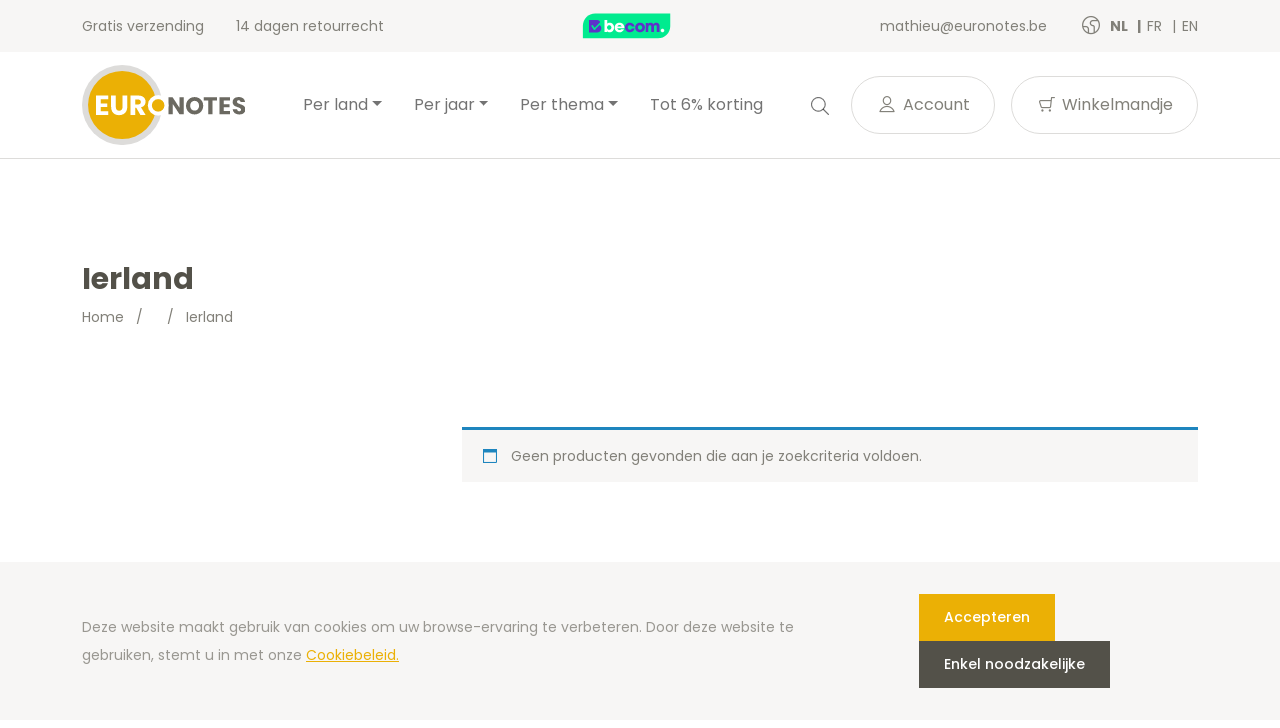

--- FILE ---
content_type: text/html; charset=UTF-8
request_url: https://euronotes.be/nl/product-category/munten-land/ierland/
body_size: 15443
content:
<!doctype html>
<html lang="nl-BE">
<head>
  <meta charset="utf-8">
  <meta http-equiv="x-ua-compatible" content="ie=edge">
  <meta name="viewport" content="width=device-width, initial-scale=1, shrink-to-fit=no">
  <link rel="icon" type="image/png" href="">
          <script>
            (function (s, e, n, d, er) {
                s['Sender'] = er;
                s[er] = s[er] || function () {
                    (s[er].q = s[er].q || []).push(arguments)
                }, s[er].l = 1 * new Date();
                var a = e.createElement(n),
                    m = e.getElementsByTagName(n)[0];
                a.async = 1;
                a.src = d;
                m.parentNode.insertBefore(a, m)
            })(window, document, 'script', 'https://cdn.sender.net/accounts_resources/universal.js', 'sender');
            sender('cfdc6f39258219');
        </script>
                    <script>
                sender('trackVisitors');
            </script>
            <script id="sender-track-cart"></script>
            <script id="sender-update-cart"></script>
                        <meta name="generator" content="Sender.net 2.9.0"/>
            <meta name='robots' content='max-image-preview:large' />
        <script>(function(w,d,s,l,i){w[l]=w[l]||[];w[l].push({'gtm.start':
        new Date().getTime(),event:'gtm.js'});var f=d.getElementsByTagName(s)[0],
        j=d.createElement(s),dl=l!='dataLayer'?'&l='+l:'';j.async=true;j.src=
        'https://www.googletagmanager.com/gtm.js?id='+i+dl;f.parentNode.insertBefore(j,f);
        })(window,document,'script','dataLayer','GTM-T6W7FDW');</script>
        <link rel="alternate" href="/nl/product-category/munten-land/ierland/" hreflang="nl" />
<link rel="alternate" href="/fr/product-category/munten-land/ierland-fr/" hreflang="fr" />
<link rel="alternate" href="/es/product-category/munten-land-es/ierland-es/" hreflang="es" />
<link rel="alternate" href="/de/product-category/munten-land-de/ierland-de/" hreflang="de" />
<link rel="alternate" href="/en/product-category/munten-land-en/ierland-en/" hreflang="en" />
<link rel='dns-prefetch' href='//stats.wp.com' />
<link rel='dns-prefetch' href='//fonts.googleapis.com' />
<link rel="alternate" type="application/rss+xml" title="Feed Euronotes.be &raquo; Ierland Categorie" href="https://euronotes.be/nl/product-category/munten-land/ierland/feed/" />
<script type="text/javascript">
window._wpemojiSettings = {"baseUrl":"https:\/\/s.w.org\/images\/core\/emoji\/14.0.0\/72x72\/","ext":".png","svgUrl":"https:\/\/s.w.org\/images\/core\/emoji\/14.0.0\/svg\/","svgExt":".svg","source":{"concatemoji":"https:\/\/euronotes.be\/wp\/wp-includes\/js\/wp-emoji-release.min.js?ver=6.3.1"}};
/*! This file is auto-generated */
!function(i,n){var o,s,e;function c(e){try{var t={supportTests:e,timestamp:(new Date).valueOf()};sessionStorage.setItem(o,JSON.stringify(t))}catch(e){}}function p(e,t,n){e.clearRect(0,0,e.canvas.width,e.canvas.height),e.fillText(t,0,0);var t=new Uint32Array(e.getImageData(0,0,e.canvas.width,e.canvas.height).data),r=(e.clearRect(0,0,e.canvas.width,e.canvas.height),e.fillText(n,0,0),new Uint32Array(e.getImageData(0,0,e.canvas.width,e.canvas.height).data));return t.every(function(e,t){return e===r[t]})}function u(e,t,n){switch(t){case"flag":return n(e,"\ud83c\udff3\ufe0f\u200d\u26a7\ufe0f","\ud83c\udff3\ufe0f\u200b\u26a7\ufe0f")?!1:!n(e,"\ud83c\uddfa\ud83c\uddf3","\ud83c\uddfa\u200b\ud83c\uddf3")&&!n(e,"\ud83c\udff4\udb40\udc67\udb40\udc62\udb40\udc65\udb40\udc6e\udb40\udc67\udb40\udc7f","\ud83c\udff4\u200b\udb40\udc67\u200b\udb40\udc62\u200b\udb40\udc65\u200b\udb40\udc6e\u200b\udb40\udc67\u200b\udb40\udc7f");case"emoji":return!n(e,"\ud83e\udef1\ud83c\udffb\u200d\ud83e\udef2\ud83c\udfff","\ud83e\udef1\ud83c\udffb\u200b\ud83e\udef2\ud83c\udfff")}return!1}function f(e,t,n){var r="undefined"!=typeof WorkerGlobalScope&&self instanceof WorkerGlobalScope?new OffscreenCanvas(300,150):i.createElement("canvas"),a=r.getContext("2d",{willReadFrequently:!0}),o=(a.textBaseline="top",a.font="600 32px Arial",{});return e.forEach(function(e){o[e]=t(a,e,n)}),o}function t(e){var t=i.createElement("script");t.src=e,t.defer=!0,i.head.appendChild(t)}"undefined"!=typeof Promise&&(o="wpEmojiSettingsSupports",s=["flag","emoji"],n.supports={everything:!0,everythingExceptFlag:!0},e=new Promise(function(e){i.addEventListener("DOMContentLoaded",e,{once:!0})}),new Promise(function(t){var n=function(){try{var e=JSON.parse(sessionStorage.getItem(o));if("object"==typeof e&&"number"==typeof e.timestamp&&(new Date).valueOf()<e.timestamp+604800&&"object"==typeof e.supportTests)return e.supportTests}catch(e){}return null}();if(!n){if("undefined"!=typeof Worker&&"undefined"!=typeof OffscreenCanvas&&"undefined"!=typeof URL&&URL.createObjectURL&&"undefined"!=typeof Blob)try{var e="postMessage("+f.toString()+"("+[JSON.stringify(s),u.toString(),p.toString()].join(",")+"));",r=new Blob([e],{type:"text/javascript"}),a=new Worker(URL.createObjectURL(r),{name:"wpTestEmojiSupports"});return void(a.onmessage=function(e){c(n=e.data),a.terminate(),t(n)})}catch(e){}c(n=f(s,u,p))}t(n)}).then(function(e){for(var t in e)n.supports[t]=e[t],n.supports.everything=n.supports.everything&&n.supports[t],"flag"!==t&&(n.supports.everythingExceptFlag=n.supports.everythingExceptFlag&&n.supports[t]);n.supports.everythingExceptFlag=n.supports.everythingExceptFlag&&!n.supports.flag,n.DOMReady=!1,n.readyCallback=function(){n.DOMReady=!0}}).then(function(){return e}).then(function(){var e;n.supports.everything||(n.readyCallback(),(e=n.source||{}).concatemoji?t(e.concatemoji):e.wpemoji&&e.twemoji&&(t(e.twemoji),t(e.wpemoji)))}))}((window,document),window._wpemojiSettings);
</script>
<style type="text/css">
img.wp-smiley,
img.emoji {
	display: inline !important;
	border: none !important;
	box-shadow: none !important;
	height: 1em !important;
	width: 1em !important;
	margin: 0 0.07em !important;
	vertical-align: -0.1em !important;
	background: none !important;
	padding: 0 !important;
}
</style>
	<link rel='stylesheet' id='wc-blocks-vendors-style-css' href='https://euronotes.be/app/plugins/woocommerce/packages/woocommerce-blocks/build/wc-blocks-vendors-style.css?ver=10.4.6' type='text/css' media='all' />
<link rel='stylesheet' id='wc-blocks-style-css' href='https://euronotes.be/app/plugins/woocommerce/packages/woocommerce-blocks/build/wc-blocks-style.css?ver=10.4.6' type='text/css' media='all' />
<style id='classic-theme-styles-inline-css' type='text/css'>
/*! This file is auto-generated */
.wp-block-button__link{color:#fff;background-color:#32373c;border-radius:9999px;box-shadow:none;text-decoration:none;padding:calc(.667em + 2px) calc(1.333em + 2px);font-size:1.125em}.wp-block-file__button{background:#32373c;color:#fff;text-decoration:none}
</style>
<style id='global-styles-inline-css' type='text/css'>
body{--wp--preset--color--black: #000000;--wp--preset--color--cyan-bluish-gray: #abb8c3;--wp--preset--color--white: #ffffff;--wp--preset--color--pale-pink: #f78da7;--wp--preset--color--vivid-red: #cf2e2e;--wp--preset--color--luminous-vivid-orange: #ff6900;--wp--preset--color--luminous-vivid-amber: #fcb900;--wp--preset--color--light-green-cyan: #7bdcb5;--wp--preset--color--vivid-green-cyan: #00d084;--wp--preset--color--pale-cyan-blue: #8ed1fc;--wp--preset--color--vivid-cyan-blue: #0693e3;--wp--preset--color--vivid-purple: #9b51e0;--wp--preset--gradient--vivid-cyan-blue-to-vivid-purple: linear-gradient(135deg,rgba(6,147,227,1) 0%,rgb(155,81,224) 100%);--wp--preset--gradient--light-green-cyan-to-vivid-green-cyan: linear-gradient(135deg,rgb(122,220,180) 0%,rgb(0,208,130) 100%);--wp--preset--gradient--luminous-vivid-amber-to-luminous-vivid-orange: linear-gradient(135deg,rgba(252,185,0,1) 0%,rgba(255,105,0,1) 100%);--wp--preset--gradient--luminous-vivid-orange-to-vivid-red: linear-gradient(135deg,rgba(255,105,0,1) 0%,rgb(207,46,46) 100%);--wp--preset--gradient--very-light-gray-to-cyan-bluish-gray: linear-gradient(135deg,rgb(238,238,238) 0%,rgb(169,184,195) 100%);--wp--preset--gradient--cool-to-warm-spectrum: linear-gradient(135deg,rgb(74,234,220) 0%,rgb(151,120,209) 20%,rgb(207,42,186) 40%,rgb(238,44,130) 60%,rgb(251,105,98) 80%,rgb(254,248,76) 100%);--wp--preset--gradient--blush-light-purple: linear-gradient(135deg,rgb(255,206,236) 0%,rgb(152,150,240) 100%);--wp--preset--gradient--blush-bordeaux: linear-gradient(135deg,rgb(254,205,165) 0%,rgb(254,45,45) 50%,rgb(107,0,62) 100%);--wp--preset--gradient--luminous-dusk: linear-gradient(135deg,rgb(255,203,112) 0%,rgb(199,81,192) 50%,rgb(65,88,208) 100%);--wp--preset--gradient--pale-ocean: linear-gradient(135deg,rgb(255,245,203) 0%,rgb(182,227,212) 50%,rgb(51,167,181) 100%);--wp--preset--gradient--electric-grass: linear-gradient(135deg,rgb(202,248,128) 0%,rgb(113,206,126) 100%);--wp--preset--gradient--midnight: linear-gradient(135deg,rgb(2,3,129) 0%,rgb(40,116,252) 100%);--wp--preset--font-size--small: 13px;--wp--preset--font-size--medium: 20px;--wp--preset--font-size--large: 36px;--wp--preset--font-size--x-large: 42px;--wp--preset--spacing--20: 0.44rem;--wp--preset--spacing--30: 0.67rem;--wp--preset--spacing--40: 1rem;--wp--preset--spacing--50: 1.5rem;--wp--preset--spacing--60: 2.25rem;--wp--preset--spacing--70: 3.38rem;--wp--preset--spacing--80: 5.06rem;--wp--preset--shadow--natural: 6px 6px 9px rgba(0, 0, 0, 0.2);--wp--preset--shadow--deep: 12px 12px 50px rgba(0, 0, 0, 0.4);--wp--preset--shadow--sharp: 6px 6px 0px rgba(0, 0, 0, 0.2);--wp--preset--shadow--outlined: 6px 6px 0px -3px rgba(255, 255, 255, 1), 6px 6px rgba(0, 0, 0, 1);--wp--preset--shadow--crisp: 6px 6px 0px rgba(0, 0, 0, 1);}:where(.is-layout-flex){gap: 0.5em;}:where(.is-layout-grid){gap: 0.5em;}body .is-layout-flow > .alignleft{float: left;margin-inline-start: 0;margin-inline-end: 2em;}body .is-layout-flow > .alignright{float: right;margin-inline-start: 2em;margin-inline-end: 0;}body .is-layout-flow > .aligncenter{margin-left: auto !important;margin-right: auto !important;}body .is-layout-constrained > .alignleft{float: left;margin-inline-start: 0;margin-inline-end: 2em;}body .is-layout-constrained > .alignright{float: right;margin-inline-start: 2em;margin-inline-end: 0;}body .is-layout-constrained > .aligncenter{margin-left: auto !important;margin-right: auto !important;}body .is-layout-constrained > :where(:not(.alignleft):not(.alignright):not(.alignfull)){max-width: var(--wp--style--global--content-size);margin-left: auto !important;margin-right: auto !important;}body .is-layout-constrained > .alignwide{max-width: var(--wp--style--global--wide-size);}body .is-layout-flex{display: flex;}body .is-layout-flex{flex-wrap: wrap;align-items: center;}body .is-layout-flex > *{margin: 0;}body .is-layout-grid{display: grid;}body .is-layout-grid > *{margin: 0;}:where(.wp-block-columns.is-layout-flex){gap: 2em;}:where(.wp-block-columns.is-layout-grid){gap: 2em;}:where(.wp-block-post-template.is-layout-flex){gap: 1.25em;}:where(.wp-block-post-template.is-layout-grid){gap: 1.25em;}.has-black-color{color: var(--wp--preset--color--black) !important;}.has-cyan-bluish-gray-color{color: var(--wp--preset--color--cyan-bluish-gray) !important;}.has-white-color{color: var(--wp--preset--color--white) !important;}.has-pale-pink-color{color: var(--wp--preset--color--pale-pink) !important;}.has-vivid-red-color{color: var(--wp--preset--color--vivid-red) !important;}.has-luminous-vivid-orange-color{color: var(--wp--preset--color--luminous-vivid-orange) !important;}.has-luminous-vivid-amber-color{color: var(--wp--preset--color--luminous-vivid-amber) !important;}.has-light-green-cyan-color{color: var(--wp--preset--color--light-green-cyan) !important;}.has-vivid-green-cyan-color{color: var(--wp--preset--color--vivid-green-cyan) !important;}.has-pale-cyan-blue-color{color: var(--wp--preset--color--pale-cyan-blue) !important;}.has-vivid-cyan-blue-color{color: var(--wp--preset--color--vivid-cyan-blue) !important;}.has-vivid-purple-color{color: var(--wp--preset--color--vivid-purple) !important;}.has-black-background-color{background-color: var(--wp--preset--color--black) !important;}.has-cyan-bluish-gray-background-color{background-color: var(--wp--preset--color--cyan-bluish-gray) !important;}.has-white-background-color{background-color: var(--wp--preset--color--white) !important;}.has-pale-pink-background-color{background-color: var(--wp--preset--color--pale-pink) !important;}.has-vivid-red-background-color{background-color: var(--wp--preset--color--vivid-red) !important;}.has-luminous-vivid-orange-background-color{background-color: var(--wp--preset--color--luminous-vivid-orange) !important;}.has-luminous-vivid-amber-background-color{background-color: var(--wp--preset--color--luminous-vivid-amber) !important;}.has-light-green-cyan-background-color{background-color: var(--wp--preset--color--light-green-cyan) !important;}.has-vivid-green-cyan-background-color{background-color: var(--wp--preset--color--vivid-green-cyan) !important;}.has-pale-cyan-blue-background-color{background-color: var(--wp--preset--color--pale-cyan-blue) !important;}.has-vivid-cyan-blue-background-color{background-color: var(--wp--preset--color--vivid-cyan-blue) !important;}.has-vivid-purple-background-color{background-color: var(--wp--preset--color--vivid-purple) !important;}.has-black-border-color{border-color: var(--wp--preset--color--black) !important;}.has-cyan-bluish-gray-border-color{border-color: var(--wp--preset--color--cyan-bluish-gray) !important;}.has-white-border-color{border-color: var(--wp--preset--color--white) !important;}.has-pale-pink-border-color{border-color: var(--wp--preset--color--pale-pink) !important;}.has-vivid-red-border-color{border-color: var(--wp--preset--color--vivid-red) !important;}.has-luminous-vivid-orange-border-color{border-color: var(--wp--preset--color--luminous-vivid-orange) !important;}.has-luminous-vivid-amber-border-color{border-color: var(--wp--preset--color--luminous-vivid-amber) !important;}.has-light-green-cyan-border-color{border-color: var(--wp--preset--color--light-green-cyan) !important;}.has-vivid-green-cyan-border-color{border-color: var(--wp--preset--color--vivid-green-cyan) !important;}.has-pale-cyan-blue-border-color{border-color: var(--wp--preset--color--pale-cyan-blue) !important;}.has-vivid-cyan-blue-border-color{border-color: var(--wp--preset--color--vivid-cyan-blue) !important;}.has-vivid-purple-border-color{border-color: var(--wp--preset--color--vivid-purple) !important;}.has-vivid-cyan-blue-to-vivid-purple-gradient-background{background: var(--wp--preset--gradient--vivid-cyan-blue-to-vivid-purple) !important;}.has-light-green-cyan-to-vivid-green-cyan-gradient-background{background: var(--wp--preset--gradient--light-green-cyan-to-vivid-green-cyan) !important;}.has-luminous-vivid-amber-to-luminous-vivid-orange-gradient-background{background: var(--wp--preset--gradient--luminous-vivid-amber-to-luminous-vivid-orange) !important;}.has-luminous-vivid-orange-to-vivid-red-gradient-background{background: var(--wp--preset--gradient--luminous-vivid-orange-to-vivid-red) !important;}.has-very-light-gray-to-cyan-bluish-gray-gradient-background{background: var(--wp--preset--gradient--very-light-gray-to-cyan-bluish-gray) !important;}.has-cool-to-warm-spectrum-gradient-background{background: var(--wp--preset--gradient--cool-to-warm-spectrum) !important;}.has-blush-light-purple-gradient-background{background: var(--wp--preset--gradient--blush-light-purple) !important;}.has-blush-bordeaux-gradient-background{background: var(--wp--preset--gradient--blush-bordeaux) !important;}.has-luminous-dusk-gradient-background{background: var(--wp--preset--gradient--luminous-dusk) !important;}.has-pale-ocean-gradient-background{background: var(--wp--preset--gradient--pale-ocean) !important;}.has-electric-grass-gradient-background{background: var(--wp--preset--gradient--electric-grass) !important;}.has-midnight-gradient-background{background: var(--wp--preset--gradient--midnight) !important;}.has-small-font-size{font-size: var(--wp--preset--font-size--small) !important;}.has-medium-font-size{font-size: var(--wp--preset--font-size--medium) !important;}.has-large-font-size{font-size: var(--wp--preset--font-size--large) !important;}.has-x-large-font-size{font-size: var(--wp--preset--font-size--x-large) !important;}
.wp-block-navigation a:where(:not(.wp-element-button)){color: inherit;}
:where(.wp-block-post-template.is-layout-flex){gap: 1.25em;}:where(.wp-block-post-template.is-layout-grid){gap: 1.25em;}
:where(.wp-block-columns.is-layout-flex){gap: 2em;}:where(.wp-block-columns.is-layout-grid){gap: 2em;}
.wp-block-pullquote{font-size: 1.5em;line-height: 1.6;}
</style>
<link rel='stylesheet' id='woocommerce-layout-css' href='https://euronotes.be/app/plugins/woocommerce/assets/css/woocommerce-layout.css?ver=7.9.0' type='text/css' media='all' />
<link rel='stylesheet' id='woocommerce-smallscreen-css' href='https://euronotes.be/app/plugins/woocommerce/assets/css/woocommerce-smallscreen.css?ver=7.9.0' type='text/css' media='only screen and (max-width: 768px)' />
<link rel='stylesheet' id='woocommerce-general-css' href='https://euronotes.be/app/plugins/woocommerce/assets/css/woocommerce.css?ver=7.9.0' type='text/css' media='all' />
<style id='woocommerce-inline-inline-css' type='text/css'>
.woocommerce form .form-row .required { visibility: visible; }
</style>
<link rel='stylesheet' id='sage/main.css-css' href='https://euronotes.be/app/themes/euronotes/dist/styles/main_3497cf8b.css' type='text/css' media='all' />
<link rel='stylesheet' id='sage/color-css' href='https://euronotes.be/app/themes/euronotes/dist/styles/yellow_3497cf8b.css' type='text/css' media='all' />
<link rel='stylesheet' id='google-fonts-css' href='https://fonts.googleapis.com/css2?family=Poppins:wght@400;500;700&#038;display=swap' type='text/css' media='all' />
<script type='text/javascript' src='https://euronotes.be/wp/wp-includes/js/dist/vendor/wp-polyfill-inert.min.js?ver=3.1.2' id='wp-polyfill-inert-js'></script>
<script type='text/javascript' src='https://euronotes.be/wp/wp-includes/js/dist/vendor/regenerator-runtime.min.js?ver=0.13.11' id='regenerator-runtime-js'></script>
<script type='text/javascript' src='https://euronotes.be/wp/wp-includes/js/dist/vendor/wp-polyfill.min.js?ver=3.15.0' id='wp-polyfill-js'></script>
<script type='text/javascript' src='https://euronotes.be/wp/wp-includes/js/dist/hooks.min.js?ver=c6aec9a8d4e5a5d543a1' id='wp-hooks-js'></script>
<script type='text/javascript' src='https://stats.wp.com/w.js?ver=202605' id='woo-tracks-js'></script>
<script id="image-watermark-no-right-click-js-before" type="text/javascript">
var iwArgsNoRightClick = {"rightclick":"Y","draganddrop":"N"};
</script>
<script type='text/javascript' src='https://euronotes.be/app/plugins/image-watermark/js/no-right-click.js?ver=1.7.3' id='image-watermark-no-right-click-js'></script>
<script type='text/javascript' src='https://euronotes.be/wp/wp-includes/js/dist/autop.min.js?ver=dacd785d109317df2707' id='wp-autop-js'></script>
<script type='text/javascript' src='https://euronotes.be/wp/wp-includes/js/dist/blob.min.js?ver=10a1c5c0acdef3d15657' id='wp-blob-js'></script>
<script type='text/javascript' src='https://euronotes.be/wp/wp-includes/js/dist/block-serialization-default-parser.min.js?ver=30ffd7e7e199f10b2a6d' id='wp-block-serialization-default-parser-js'></script>
<script type='text/javascript' src='https://euronotes.be/wp/wp-includes/js/dist/vendor/react.min.js?ver=18.2.0' id='react-js'></script>
<script type='text/javascript' src='https://euronotes.be/wp/wp-includes/js/dist/deprecated.min.js?ver=73ad3591e7bc95f4777a' id='wp-deprecated-js'></script>
<script type='text/javascript' src='https://euronotes.be/wp/wp-includes/js/dist/dom.min.js?ver=845eabf47b55af03adfa' id='wp-dom-js'></script>
<script type='text/javascript' src='https://euronotes.be/wp/wp-includes/js/dist/vendor/react-dom.min.js?ver=18.2.0' id='react-dom-js'></script>
<script type='text/javascript' src='https://euronotes.be/wp/wp-includes/js/dist/escape-html.min.js?ver=03e27a7b6ae14f7afaa6' id='wp-escape-html-js'></script>
<script type='text/javascript' src='https://euronotes.be/wp/wp-includes/js/dist/element.min.js?ver=ed1c7604880e8b574b40' id='wp-element-js'></script>
<script type='text/javascript' src='https://euronotes.be/wp/wp-includes/js/dist/is-shallow-equal.min.js?ver=20c2b06ecf04afb14fee' id='wp-is-shallow-equal-js'></script>
<script type='text/javascript' src='https://euronotes.be/wp/wp-includes/js/dist/i18n.min.js?ver=7701b0c3857f914212ef' id='wp-i18n-js'></script>
<script id="wp-i18n-js-after" type="text/javascript">
wp.i18n.setLocaleData( { 'text direction\u0004ltr': [ 'ltr' ] } );
</script>
<script type='text/javascript' id='wp-keycodes-js-translations'>
( function( domain, translations ) {
	var localeData = translations.locale_data[ domain ] || translations.locale_data.messages;
	localeData[""].domain = domain;
	wp.i18n.setLocaleData( localeData, domain );
} )( "default", {"translation-revision-date":"2021-02-10 08:02:46+0000","generator":"GlotPress\/3.0.0-alpha.2","domain":"messages","locale_data":{"messages":{"":{"domain":"messages","plural-forms":"nplurals=2; plural=n != 1;","lang":"nl_BE"},"Backtick":["Accent grave"],"Period":["Punt"],"Comma":["Komma"]}},"comment":{"reference":"wp-includes\/js\/dist\/keycodes.js"}} );
</script>
<script type='text/javascript' src='https://euronotes.be/wp/wp-includes/js/dist/keycodes.min.js?ver=3460bd0fac9859d6886c' id='wp-keycodes-js'></script>
<script type='text/javascript' src='https://euronotes.be/wp/wp-includes/js/dist/priority-queue.min.js?ver=422e19e9d48b269c5219' id='wp-priority-queue-js'></script>
<script type='text/javascript' src='https://euronotes.be/wp/wp-includes/js/dist/compose.min.js?ver=9424edf50a26435105c0' id='wp-compose-js'></script>
<script type='text/javascript' src='https://euronotes.be/wp/wp-includes/js/dist/private-apis.min.js?ver=c7aedd57ea3c9b334e7d' id='wp-private-apis-js'></script>
<script type='text/javascript' src='https://euronotes.be/wp/wp-includes/js/dist/redux-routine.min.js?ver=0be1b2a6a79703e28531' id='wp-redux-routine-js'></script>
<script type='text/javascript' src='https://euronotes.be/wp/wp-includes/js/dist/data.min.js?ver=ff7eb3945f963be850ff' id='wp-data-js'></script>
<script id="wp-data-js-after" type="text/javascript">
( function() {
	var userId = 0;
	var storageKey = "WP_DATA_USER_" + userId;
	wp.data
		.use( wp.data.plugins.persistence, { storageKey: storageKey } );
} )();
</script>
<script type='text/javascript' src='https://euronotes.be/wp/wp-includes/js/dist/html-entities.min.js?ver=36a4a255da7dd2e1bf8e' id='wp-html-entities-js'></script>
<script type='text/javascript' src='https://euronotes.be/wp/wp-includes/js/dist/shortcode.min.js?ver=c128a3008a96e820aa86' id='wp-shortcode-js'></script>
<script type='text/javascript' id='wp-blocks-js-translations'>
( function( domain, translations ) {
	var localeData = translations.locale_data[ domain ] || translations.locale_data.messages;
	localeData[""].domain = domain;
	wp.i18n.setLocaleData( localeData, domain );
} )( "default", {"translation-revision-date":"2021-02-10 08:02:46+0000","generator":"GlotPress\/3.0.0-alpha.2","domain":"messages","locale_data":{"messages":{"":{"domain":"messages","plural-forms":"nplurals=2; plural=n != 1;","lang":"nl_BE"},"%1$s Block. Row %2$d":["%1$s blok. Rij %2$d"],"Design":["Ontwerp"],"%s Block":["%s blok"],"%1$s Block. %2$s":["%1$s Blok. %2$s"],"%1$s Block. Column %2$d. %3$s":["%1$s Blok. Kolom %2$d. %3$s"],"%1$s Block. Row %2$d. %3$s":["%1$s Blok. Rij %2$d. %3$s"],"%1$s Block. Column %2$d":["%1$s blok. Kolom %2$d"],"Embeds":["Insluitingen"],"Reusable blocks":["Herbruikbare blokken"],"Text":["Tekst"],"Widgets":["Widgets"],"Media":["Media"]}},"comment":{"reference":"wp-includes\/js\/dist\/blocks.js"}} );
</script>
<script type='text/javascript' src='https://euronotes.be/wp/wp-includes/js/dist/blocks.min.js?ver=b5d3b99262dfb659bd26' id='wp-blocks-js'></script>
<script type='text/javascript' id='subscribe-newsletter-block-js-extra'>
/* <![CDATA[ */
var senderNewsletter = {"storeId":"aMJn1b","senderCheckbox":"Ik schrijf me in voor de nieuwsbrief","senderAjax":"https:\/\/euronotes.be\/wp\/wp-admin\/admin-ajax.php","checkboxActive":""};
/* ]]> */
</script>
<script type='text/javascript' src='https://euronotes.be/app/plugins/sender-net-automated-emails/includes/js/subscribe-newsletter.block.js?ver=1733824560' id='subscribe-newsletter-block-js'></script>
<script type='text/javascript' src='https://euronotes.be/wp/wp-includes/js/jquery/jquery.min.js?ver=3.7.0' id='jquery-core-js'></script>
<script type='text/javascript' src='https://euronotes.be/wp/wp-includes/js/jquery/jquery-migrate.min.js?ver=3.4.1' id='jquery-migrate-js'></script>
<link rel="https://api.w.org/" href="https://euronotes.be/wp-json/" /><link rel="alternate" type="application/json" href="https://euronotes.be/wp-json/wp/v2/product_cat/225" /><link rel="EditURI" type="application/rsd+xml" title="RSD" href="https://euronotes.be/wp/xmlrpc.php?rsd" />
<meta name="generator" content="WordPress 6.3.1" />
<meta name="generator" content="WooCommerce 7.9.0" />
        <title>2 euro commemorative Ierland BU FDC en BE Proof sets | Euronotes.be</title>
        <meta name="author" content="COPIXA">
        <meta name="description" content="Alle euromunten uit Ierland - 2 euro commemorative munten - BU FDC en BE Proof sets - 2,50- 5- 10- 20- 50 euro, gouden en zilveren munten"/>
        <!-- OG tags -->
        <meta property="og:title" content="2 euro commemorative Ierland BU FDC en BE Proof sets | Euronotes.be" />
        <meta property="og:type" content="website" />
        <meta property="og:url" content="https://euronotes.be/nl/product-category/munten-land/ierland/" />
        <meta property="og:image" content="https://euronotes.be/app/uploads/2021/06/logo.svg" />
        <meta property="og:description" content="Alle euromunten uit Ierland - 2 euro commemorative munten - BU FDC en BE Proof sets - 2,50- 5- 10- 20- 50 euro, gouden en zilveren munten" />

		        	<noscript><style>.woocommerce-product-gallery{ opacity: 1 !important; }</style></noscript>
	<link rel="icon" href="https://euronotes.be/app/uploads/2021/03/cropped-favicon-32x32.png" sizes="32x32" />
<link rel="icon" href="https://euronotes.be/app/uploads/2021/03/cropped-favicon-192x192.png" sizes="192x192" />
<link rel="apple-touch-icon" href="https://euronotes.be/app/uploads/2021/03/cropped-favicon-180x180.png" />
<meta name="msapplication-TileImage" content="https://euronotes.be/app/uploads/2021/03/cropped-favicon-270x270.png" />
</head>

<body class="archive tax-product_cat term-ierland term-225 theme-euronotes/resources woocommerce woocommerce-page woocommerce-no-js app-data index-data archive-data archive-product-data taxonomy-data taxonomy-product_cat-data taxonomy-product_cat-ierland-data">
	        <noscript><iframe src="https://www.googletagmanager.com/ns.html?id=GTM-T6W7FDW"
        height="0" width="0" style="display:none;visibility:hidden"></iframe></noscript>
        	<header class="header">
	<!-- Top Bar -->
	<section class="header__top-bar">
		<div class="container d-flex justify-content-between align-items-center">
						<ul class="header__usps d-none d-md-flex">
								<li>
					Gratis verzending
				</li>
								<li>
					14 dagen retourrecht
				</li>
							</ul>
			
			<!-- Trustprofile -->
			<a
				href="https://trustmark.becom.digital/nl/We-Can-Do-Better-Online-BVBA_4001803"
				class="trustprofilePopup"
				title="Webshop Trustmark and customer reviews"
				target="_blank"
				rel="noopener"
			>
				<img
					src="https://dashboard.trustprofile.com/banners/4000078/4001803/1700142145.svg"
					alt="Webshop Trustmark and customer reviews"
					title="Webshop Trustmark and customer reviews"
					class="header__safeshops"
					loading="lazy"
				>
			</a>
			<!-- End Trustprofile -->

			<div class="d-flex align-items-center">
				<a href="mailto:mathieu@euronotes.be" class="d-none d-lg-inline-block">
					mathieu@euronotes.be
				</a>

				<!-- Language switcher -->
													<ul class="languages">
						<i class="icon-earth"></i>
													<li class="language active">
								<a href="https://euronotes.be/nl/product-category/munten-land/ierland/">
									nl
								</a>
							</li>
													<li class="language">
								<a href="https://euronotes.be/fr/product-category/munten-land/ierland-fr/">
									fr
								</a>
							</li>
													<li class="language">
								<a href="https://euronotes.be/en/product-category/munten-land-en/ierland-en/">
									en
								</a>
							</li>
											</ul>
								<!-- End Language switcher -->
			</div>
		</div>
	</section>
	<!-- End Top Bar -->

	<!-- Navbar -->
	<nav class="navbar navbar-expand-lg navbar-light bg-light">
	<div class="container">

		<a class="navbar-brand" href="/nl">
			<img src="https://euronotes.be/app/uploads/2021/06/logo.svg" alt="Euronotes.be">
		</a>
		<button class="navbar-toggler" type="button" data-bs-toggle="collapse" data-bs-target="#navbarNav"
			aria-controls="navbarNav" aria-expanded="false" aria-label="Toggle navigation">
			<span class="navbar-toggler-icon">
				<div></div>
				<div></div>
				<div></div>
			</span>
		</button>
		<div class="collapse navbar-collapse" id="navbarNav">
			<ul id="menu-hoofdmenu" class="navbar-nav mx-auto" itemscope itemtype="http://www.schema.org/SiteNavigationElement"><li  id="menu-item-2760" class="menu-item menu-item-type-taxonomy menu-item-object-product_cat current-menu-ancestor current-menu-parent current-product_cat-parent menu-item-has-children dropdown active menu-item-2760 nav-item"><a href="#" data-toggle="dropdown" aria-haspopup="true" aria-expanded="false" class="dropdown-toggle nav-link" id="menu-item-dropdown-2760"><span itemprop="name">Per land</span></a>
<ul class="dropdown-menu" aria-labelledby="menu-item-dropdown-2760">
	<li  id="menu-item-2632" class="menu-item menu-item-type-taxonomy menu-item-object-product_cat menu-item-2632 nav-item"><a itemprop="url" href="https://euronotes.be/nl/product-category/munten-land/andorra/" class="dropdown-item"><span itemprop="name">Andorra</span></a></li>
	<li  id="menu-item-2633" class="menu-item menu-item-type-taxonomy menu-item-object-product_cat menu-item-2633 nav-item"><a itemprop="url" href="https://euronotes.be/nl/product-category/munten-land/belgie/" class="dropdown-item"><span itemprop="name">België</span></a></li>
	<li  id="menu-item-108674" class="menu-item menu-item-type-taxonomy menu-item-object-product_cat menu-item-108674 nav-item"><a itemprop="url" href="https://euronotes.be/nl/product-category/munten-land/bulgarije/" class="dropdown-item"><span itemprop="name">Bulgarije</span></a></li>
	<li  id="menu-item-2634" class="menu-item menu-item-type-taxonomy menu-item-object-product_cat menu-item-2634 nav-item"><a itemprop="url" href="https://euronotes.be/nl/product-category/munten-land/cyprus/" class="dropdown-item"><span itemprop="name">Cyprus</span></a></li>
	<li  id="menu-item-2635" class="menu-item menu-item-type-taxonomy menu-item-object-product_cat menu-item-2635 nav-item"><a itemprop="url" href="https://euronotes.be/nl/product-category/munten-land/duitsland/" class="dropdown-item"><span itemprop="name">Duitsland</span></a></li>
	<li  id="menu-item-2636" class="menu-item menu-item-type-taxonomy menu-item-object-product_cat menu-item-2636 nav-item"><a itemprop="url" href="https://euronotes.be/nl/product-category/munten-land/estland/" class="dropdown-item"><span itemprop="name">Estland</span></a></li>
	<li  id="menu-item-2637" class="menu-item menu-item-type-taxonomy menu-item-object-product_cat menu-item-2637 nav-item"><a itemprop="url" href="https://euronotes.be/nl/product-category/munten-land/finland/" class="dropdown-item"><span itemprop="name">Finland</span></a></li>
	<li  id="menu-item-2638" class="menu-item menu-item-type-taxonomy menu-item-object-product_cat menu-item-2638 nav-item"><a itemprop="url" href="https://euronotes.be/nl/product-category/munten-land/frankrijk/" class="dropdown-item"><span itemprop="name">Frankrijk</span></a></li>
	<li  id="menu-item-2639" class="menu-item menu-item-type-taxonomy menu-item-object-product_cat menu-item-2639 nav-item"><a itemprop="url" href="https://euronotes.be/nl/product-category/munten-land/griekenland/" class="dropdown-item"><span itemprop="name">Griekenland</span></a></li>
	<li  id="menu-item-2640" class="menu-item menu-item-type-taxonomy menu-item-object-product_cat current-menu-item active menu-item-2640 nav-item"><a itemprop="url" href="https://euronotes.be/nl/product-category/munten-land/ierland/" class="dropdown-item" aria-current="page"><span itemprop="name">Ierland</span></a></li>
	<li  id="menu-item-2641" class="menu-item menu-item-type-taxonomy menu-item-object-product_cat menu-item-2641 nav-item"><a itemprop="url" href="https://euronotes.be/nl/product-category/munten-land/italie/" class="dropdown-item"><span itemprop="name">Italië</span></a></li>
	<li  id="menu-item-63463" class="menu-item menu-item-type-taxonomy menu-item-object-product_cat menu-item-63463 nav-item"><a itemprop="url" href="https://euronotes.be/nl/product-category/munten-land/kroatie/" class="dropdown-item"><span itemprop="name">Kroatië</span></a></li>
	<li  id="menu-item-2642" class="menu-item menu-item-type-taxonomy menu-item-object-product_cat menu-item-2642 nav-item"><a itemprop="url" href="https://euronotes.be/nl/product-category/munten-land/letland/" class="dropdown-item"><span itemprop="name">Letland</span></a></li>
	<li  id="menu-item-2643" class="menu-item menu-item-type-taxonomy menu-item-object-product_cat menu-item-2643 nav-item"><a itemprop="url" href="https://euronotes.be/nl/product-category/munten-land/litouwen/" class="dropdown-item"><span itemprop="name">Litouwen</span></a></li>
	<li  id="menu-item-2644" class="menu-item menu-item-type-taxonomy menu-item-object-product_cat menu-item-2644 nav-item"><a itemprop="url" href="https://euronotes.be/nl/product-category/munten-land/luxemburg/" class="dropdown-item"><span itemprop="name">Luxemburg</span></a></li>
	<li  id="menu-item-2645" class="menu-item menu-item-type-taxonomy menu-item-object-product_cat menu-item-2645 nav-item"><a itemprop="url" href="https://euronotes.be/nl/product-category/munten-land/malta/" class="dropdown-item"><span itemprop="name">Malta</span></a></li>
	<li  id="menu-item-2646" class="menu-item menu-item-type-taxonomy menu-item-object-product_cat menu-item-2646 nav-item"><a itemprop="url" href="https://euronotes.be/nl/product-category/munten-land/monaco/" class="dropdown-item"><span itemprop="name">Monaco</span></a></li>
	<li  id="menu-item-2647" class="menu-item menu-item-type-taxonomy menu-item-object-product_cat menu-item-2647 nav-item"><a itemprop="url" href="https://euronotes.be/nl/product-category/munten-land/nederland/" class="dropdown-item"><span itemprop="name">Nederland</span></a></li>
	<li  id="menu-item-2648" class="menu-item menu-item-type-taxonomy menu-item-object-product_cat menu-item-2648 nav-item"><a itemprop="url" href="https://euronotes.be/nl/product-category/munten-land/oostenrijk/" class="dropdown-item"><span itemprop="name">Oostenrijk</span></a></li>
	<li  id="menu-item-2649" class="menu-item menu-item-type-taxonomy menu-item-object-product_cat menu-item-2649 nav-item"><a itemprop="url" href="https://euronotes.be/nl/product-category/munten-land/portugal/" class="dropdown-item"><span itemprop="name">Portugal</span></a></li>
	<li  id="menu-item-2650" class="menu-item menu-item-type-taxonomy menu-item-object-product_cat menu-item-2650 nav-item"><a itemprop="url" href="https://euronotes.be/nl/product-category/munten-land/san-marino/" class="dropdown-item"><span itemprop="name">San Marino</span></a></li>
	<li  id="menu-item-2651" class="menu-item menu-item-type-taxonomy menu-item-object-product_cat menu-item-2651 nav-item"><a itemprop="url" href="https://euronotes.be/nl/product-category/munten-land/slovenie/" class="dropdown-item"><span itemprop="name">Slovenië</span></a></li>
	<li  id="menu-item-2652" class="menu-item menu-item-type-taxonomy menu-item-object-product_cat menu-item-2652 nav-item"><a itemprop="url" href="https://euronotes.be/nl/product-category/munten-land/slowakije/" class="dropdown-item"><span itemprop="name">Slowakije</span></a></li>
	<li  id="menu-item-2653" class="menu-item menu-item-type-taxonomy menu-item-object-product_cat menu-item-2653 nav-item"><a itemprop="url" href="https://euronotes.be/nl/product-category/munten-land/spanje/" class="dropdown-item"><span itemprop="name">Spanje</span></a></li>
	<li  id="menu-item-24725" class="menu-item menu-item-type-taxonomy menu-item-object-product_cat menu-item-24725 nav-item"><a itemprop="url" href="https://euronotes.be/nl/product-category/munten-land/vaticaan/" class="dropdown-item"><span itemprop="name">Vaticaan</span></a></li>
</ul>
</li>
<li  id="menu-item-2952" class="menu-item menu-item-type-taxonomy menu-item-object-product_cat menu-item-has-children dropdown menu-item-2952 nav-item"><a href="#" data-toggle="dropdown" aria-haspopup="true" aria-expanded="false" class="dropdown-toggle nav-link" id="menu-item-dropdown-2952"><span itemprop="name">Per jaar</span></a>
<ul class="dropdown-menu" aria-labelledby="menu-item-dropdown-2952">
	<li  id="menu-item-108655" class="menu-item menu-item-type-taxonomy menu-item-object-product_cat menu-item-108655 nav-item"><a itemprop="url" href="https://euronotes.be/nl/product-category/munten-jaar/2026/" class="dropdown-item"><span itemprop="name">2026</span></a></li>
	<li  id="menu-item-94804" class="menu-item menu-item-type-taxonomy menu-item-object-product_cat menu-item-94804 nav-item"><a itemprop="url" href="https://euronotes.be/nl/product-category/munten-jaar/2025/" class="dropdown-item"><span itemprop="name">2025</span></a></li>
	<li  id="menu-item-82200" class="menu-item menu-item-type-taxonomy menu-item-object-product_cat menu-item-82200 nav-item"><a itemprop="url" href="https://euronotes.be/nl/product-category/munten-jaar/2024/" class="dropdown-item"><span itemprop="name">2024</span></a></li>
	<li  id="menu-item-73279" class="menu-item menu-item-type-taxonomy menu-item-object-product_cat menu-item-73279 nav-item"><a itemprop="url" href="https://euronotes.be/nl/product-category/munten-jaar/2023/" class="dropdown-item"><span itemprop="name">2023</span></a></li>
	<li  id="menu-item-62154" class="menu-item menu-item-type-taxonomy menu-item-object-product_cat menu-item-62154 nav-item"><a itemprop="url" href="https://euronotes.be/nl/product-category/munten-jaar/2022/" class="dropdown-item"><span itemprop="name">2022</span></a></li>
	<li  id="menu-item-24732" class="menu-item menu-item-type-taxonomy menu-item-object-product_cat menu-item-24732 nav-item"><a itemprop="url" href="https://euronotes.be/nl/product-category/munten-jaar/2021/" class="dropdown-item"><span itemprop="name">2021</span></a></li>
	<li  id="menu-item-24730" class="menu-item menu-item-type-taxonomy menu-item-object-product_cat menu-item-24730 nav-item"><a itemprop="url" href="https://euronotes.be/nl/product-category/munten-jaar/2020/" class="dropdown-item"><span itemprop="name">2020</span></a></li>
	<li  id="menu-item-24731" class="menu-item menu-item-type-taxonomy menu-item-object-product_cat menu-item-24731 nav-item"><a itemprop="url" href="https://euronotes.be/nl/product-category/munten-jaar/2019/" class="dropdown-item"><span itemprop="name">2019</span></a></li>
	<li  id="menu-item-2972" class="menu-item menu-item-type-taxonomy menu-item-object-product_cat menu-item-2972 nav-item"><a itemprop="url" href="https://euronotes.be/nl/product-category/munten-jaar/2018/" class="dropdown-item"><span itemprop="name">2018</span></a></li>
	<li  id="menu-item-2971" class="menu-item menu-item-type-taxonomy menu-item-object-product_cat menu-item-2971 nav-item"><a itemprop="url" href="https://euronotes.be/nl/product-category/munten-jaar/2017/" class="dropdown-item"><span itemprop="name">2017</span></a></li>
	<li  id="menu-item-2970" class="menu-item menu-item-type-taxonomy menu-item-object-product_cat menu-item-2970 nav-item"><a itemprop="url" href="https://euronotes.be/nl/product-category/munten-jaar/2016/" class="dropdown-item"><span itemprop="name">2016</span></a></li>
	<li  id="menu-item-2969" class="menu-item menu-item-type-taxonomy menu-item-object-product_cat menu-item-2969 nav-item"><a itemprop="url" href="https://euronotes.be/nl/product-category/munten-jaar/2015/" class="dropdown-item"><span itemprop="name">2015</span></a></li>
	<li  id="menu-item-2968" class="menu-item menu-item-type-taxonomy menu-item-object-product_cat menu-item-2968 nav-item"><a itemprop="url" href="https://euronotes.be/nl/product-category/munten-jaar/2014/" class="dropdown-item"><span itemprop="name">2014</span></a></li>
	<li  id="menu-item-2967" class="menu-item menu-item-type-taxonomy menu-item-object-product_cat menu-item-2967 nav-item"><a itemprop="url" href="https://euronotes.be/nl/product-category/munten-jaar/2013/" class="dropdown-item"><span itemprop="name">2013</span></a></li>
	<li  id="menu-item-2966" class="menu-item menu-item-type-taxonomy menu-item-object-product_cat menu-item-2966 nav-item"><a itemprop="url" href="https://euronotes.be/nl/product-category/munten-jaar/2012/" class="dropdown-item"><span itemprop="name">2012</span></a></li>
	<li  id="menu-item-85747" class="menu-item menu-item-type-taxonomy menu-item-object-product_cat menu-item-85747 nav-item"><a itemprop="url" href="https://euronotes.be/nl/product-category/munten-jaar/2011/" class="dropdown-item"><span itemprop="name">2011</span></a></li>
	<li  id="menu-item-85746" class="menu-item menu-item-type-taxonomy menu-item-object-product_cat menu-item-85746 nav-item"><a itemprop="url" href="https://euronotes.be/nl/product-category/munten-jaar/2010/" class="dropdown-item"><span itemprop="name">2010</span></a></li>
	<li  id="menu-item-80460" class="menu-item menu-item-type-taxonomy menu-item-object-product_cat menu-item-80460 nav-item"><a itemprop="url" href="https://euronotes.be/nl/product-category/munten-jaar/2009/" class="dropdown-item"><span itemprop="name">2009</span></a></li>
	<li  id="menu-item-2962" class="menu-item menu-item-type-taxonomy menu-item-object-product_cat menu-item-2962 nav-item"><a itemprop="url" href="https://euronotes.be/nl/product-category/munten-jaar/2008/" class="dropdown-item"><span itemprop="name">2008</span></a></li>
	<li  id="menu-item-94806" class="menu-item menu-item-type-taxonomy menu-item-object-product_cat menu-item-94806 nav-item"><a itemprop="url" href="https://euronotes.be/nl/product-category/munten-jaar/2007/" class="dropdown-item"><span itemprop="name">2007</span></a></li>
	<li  id="menu-item-94807" class="menu-item menu-item-type-taxonomy menu-item-object-product_cat menu-item-94807 nav-item"><a itemprop="url" href="https://euronotes.be/nl/product-category/munten-jaar/2006/" class="dropdown-item"><span itemprop="name">2006</span></a></li>
	<li  id="menu-item-94808" class="menu-item menu-item-type-taxonomy menu-item-object-product_cat menu-item-94808 nav-item"><a itemprop="url" href="https://euronotes.be/nl/product-category/munten-jaar/2005/" class="dropdown-item"><span itemprop="name">2005</span></a></li>
	<li  id="menu-item-94809" class="menu-item menu-item-type-taxonomy menu-item-object-product_cat menu-item-94809 nav-item"><a itemprop="url" href="https://euronotes.be/nl/product-category/munten-jaar/2004/" class="dropdown-item"><span itemprop="name">2004</span></a></li>
	<li  id="menu-item-94835" class="menu-item menu-item-type-taxonomy menu-item-object-product_cat menu-item-94835 nav-item"><a itemprop="url" href="https://euronotes.be/nl/product-category/munten-jaar/2003/" class="dropdown-item"><span itemprop="name">2003</span></a></li>
	<li  id="menu-item-94836" class="menu-item menu-item-type-taxonomy menu-item-object-product_cat menu-item-94836 nav-item"><a itemprop="url" href="https://euronotes.be/nl/product-category/munten-jaar/2002/" class="dropdown-item"><span itemprop="name">2002</span></a></li>
</ul>
</li>
<li  id="menu-item-156" class="menu-item menu-item-type-custom menu-item-object-custom menu-item-has-children dropdown menu-item-156 nav-item"><a href="#" data-toggle="dropdown" aria-haspopup="true" aria-expanded="false" class="dropdown-toggle nav-link" id="menu-item-dropdown-156"><span itemprop="name">Per thema</span></a>
<ul class="dropdown-menu" aria-labelledby="menu-item-dropdown-156">
	<li  id="menu-item-76761" class="menu-item menu-item-type-taxonomy menu-item-object-product_cat menu-item-76761 nav-item"><a itemprop="url" href="https://euronotes.be/nl/product-category/munten-thema/olympische-spelen-parijs-2024/" class="dropdown-item"><span itemprop="name">Olympische Spelen Parijs 2024</span></a></li>
	<li  id="menu-item-76085" class="menu-item menu-item-type-taxonomy menu-item-object-product_cat menu-item-76085 nav-item"><a itemprop="url" href="https://euronotes.be/nl/product-category/munten-thema/mickey-en-frankrijk/" class="dropdown-item"><span itemprop="name">Mickey Mouse en Disney</span></a></li>
	<li  id="menu-item-66398" class="menu-item menu-item-type-taxonomy menu-item-object-product_cat menu-item-66398 nav-item"><a itemprop="url" href="https://euronotes.be/nl/product-category/munten-thema/asterix-2022/" class="dropdown-item"><span itemprop="name">Asterix</span></a></li>
</ul>
</li>
<li  id="menu-item-3072" class="menu-item menu-item-type-taxonomy menu-item-object-product_cat menu-item-3072 nav-item"><a itemprop="url" href="https://euronotes.be/nl/product-category/5-korting/" class="nav-link"><span itemprop="name">Tot 6% korting</span></a></li>
</ul>
			<!--- Search modal -->
			<div class="search-modal mr-4">
	<button type="button" class="search-btn" data-bs-toggle="modal" data-bs-target="#exampleModal">
		<svg xmlns="http://www.w3.org/2000/svg" version="1.1" xmlns:xlink="http://www.w3.org/1999/xlink" xmlns:svgjs="http://svgjs.com/svgjs" viewBox="0 0 18 18" width="18" height="18"><g transform="matrix(0.75,0,0,0.75,0,0)"><path d="M0.750 9.812 A9.063 9.063 0 1 0 18.876 9.812 A9.063 9.063 0 1 0 0.750 9.812 Z" fill="none" stroke="#000000" stroke-linecap="round" stroke-linejoin="round" stroke-width="1.5" transform="translate(-3.056 4.62) rotate(-23.025)"></path><path d="M16.221 16.22L23.25 23.25" fill="none" stroke="#000000" stroke-linecap="round" stroke-linejoin="round" stroke-width="1.5"></path></g></svg>
	</button>

	<div class="modal fade" id="exampleModal" tabindex="-1" aria-labelledby="exampleModalLabel" aria-hidden="true">
		<div class="modal-dialog">
			<div class="modal-content">
				<form action="https://euronotes.be" method="GET">
					<div class="modal-header">
						<h5 class="modal-title" id="exampleModalLabel">
							Zoeken
						</h5>
						<button type="button" class="btn-close" data-bs-dismiss="modal" aria-label="Close"></button>
					</div>
					<div class="modal-body">
						<input name="s" id="post_type" type="text" class="form-control mr-2" placeholder="Zoeken...">
						<input type="hidden" name="post_type" id="post_type" value="product" />
					</div>
					<div class="modal-footer">
						<button type="button" class="btn btn--secondary" data-bs-dismiss="modal">
							Sluiten
						</button>
						<input type="submit" class="btn btn--primary btn--rounded" value="Zoeken">
					</div>
				</form>
			</div>
		</div>
	</div>
</div>
			<!--- End search modal -->

			<ul class="navbar-nav wc-actions ml-auto">
				<li class="nav-item">
					<a class="nav-link nav-link--outline"
						href="https://euronotes.be/nl/mijn-account/">
						<i class="icon-user"></i>
						Account
					</a>
				</li>
				<li class="nav-item ml-4">
										<a class="nav-link nav-link--outline"
						href="https://euronotes.be/nl/winkelmandje/" id="cart-btn">
						<i class="icon-cart"></i>
						<span id="cart-total">
														Winkelmandje
													</span>
					</a>
				</li>
			</ul>
		</div>
	</div>
</nav>
	<!-- End Navbar -->
</header>
	<main id="app" class="main">
		<div class="container">
					</div>
		<div class="page-header page-header--white pt-lg pb-lg">
	<div class="container">
		<h1 class="m-0">
			Ierland
		</h1>
		<ul id="breadcrumbs" class="breadcrumbs"><li class="item-home"><a class="bread-link bread-home" href="https://www.lamonnaiedelapiece.com/nl" title="Home">Home</a></li><li class="separator separator-home"> &nbsp;&nbsp;&nbsp;/&nbsp;&nbsp;&nbsp; </li><li class="item-cat item-custom-post-type-"><a class="bread-cat bread-custom-post-type-" href="" title=""></a></li><li class="separator"> &nbsp;&nbsp;&nbsp;/&nbsp;&nbsp;&nbsp; </li><li class="item-current item-archive"><strong class="bread-current bread-archive">Ierland</strong></li></ul>	</div>
</div>
<section class="pb-lg">
	<div class="container">
		<div id="primary" class="content-area"><main id="main" class="site-main" role="main">
		<div class="row justify-content-between">
			<div class="col-lg-3">
				<!-- Sidebar -->
				<aside class="sidebar sidebar-products">
									</aside>
				<!-- End Sidebar -->
			</div>
			<div class="col-lg-8 text-sm">

				
								<div class="woocommerce-no-products-found">
	
	<div class="woocommerce-info">
		Geen producten gevonden die aan je zoekcriteria voldoen.	</div>
</div>
							</div>
		</div>
		</main></div>	</div>
</section>
		<footer class="footer">
    <!-- Call to action -->
            <section class="footer__cta">
        <div class="container">
            <div class="footer__cta__container d-flex flex-md-row flex-column justify-content-between align-items-center mb--xs">
                <h3 class="text-white text-xl m-0 mb-xs">
                    Ontvang je GRATIS 2 euro herdenkingsmunten-checklist!
                </h3>
                <a href="https://euronotes.be/nl/nieuwsbrief/" class="btn btn--rounded btn--dark mb-xs">
                    Inschrijven
                </a>
            </div>
        </div>
    </section>
        <!-- End Call to action -->
    <!-- Tagcloud -->
    <section class="bg-dark pt-lg pb-lg">
        <div class="container">
            <div class="row justify-content-center">
                <div class="col-lg-10">
                    <ul class="footer__tagcloud">
                                                <li>
                            <a href="https://euronotes.be/nl/product-tag/2-euro-andorra/">
                                2 euro Andorra
                            </a>
                        </li>
                                            </ul>
                </div>
            </div>
        </div>
    </section>
    <!-- End Tagcloud -->

    <!-- Prefooter -->
    <section class="pt-lg footer__prefooter">
        <div class="container">
            <div class="row mb--xs">
                <div class="col-lg-3 mb-xs"><h4>Deze website</h4><div class="menu-deze-website-container"><ul id="menu-deze-website" class="menu" itemscope itemtype="http://www.schema.org/SiteNavigationElement"><li id="menu-item-61564" class="menu-item menu-item-type-custom menu-item-object-custom menu-item-61564"><a href="/">Home</a></li>
<li id="menu-item-24533" class="menu-item menu-item-type-post_type menu-item-object-page menu-item-24533"><a href="https://euronotes.be/nl/shop/">Webshop</a></li>
<li id="menu-item-25421" class="menu-item menu-item-type-taxonomy menu-item-object-product_cat menu-item-25421"><a href="https://euronotes.be/nl/product-category/lijsten/">Lijsten</a></li>
<li id="menu-item-24532" class="menu-item menu-item-type-post_type menu-item-object-page menu-item-24532"><a href="https://euronotes.be/nl/contact/">Contact</a></li>
<li id="menu-item-25118" class="menu-item menu-item-type-post_type menu-item-object-page menu-item-25118"><a href="https://euronotes.be/nl/nieuwsbrief/">Nieuwsbrief</a></li>
<li id="menu-item-108560" class="menu-item menu-item-type-post_type menu-item-object-page menu-item-108560"><a href="https://euronotes.be/nl/onderscheidingen/">Onderscheidingen</a></li>
</ul></div></div><div class="col-lg-3 mb-xs"><h4>Overig</h4><div class="menu-overig-container"><ul id="menu-overig" class="menu" itemscope itemtype="http://www.schema.org/SiteNavigationElement"><li id="menu-item-25447" class="menu-item menu-item-type-post_type menu-item-object-page menu-item-25447"><a href="https://euronotes.be/nl/algemene-voorwaarden/">Algemene voorwaarden</a></li>
<li id="menu-item-25444" class="menu-item menu-item-type-post_type menu-item-object-page menu-item-privacy-policy menu-item-25444"><a rel="privacy-policy" href="https://euronotes.be/nl/privacybeleid/">Privacybeleid</a></li>
<li id="menu-item-25464" class="menu-item menu-item-type-post_type menu-item-object-page menu-item-25464"><a href="https://euronotes.be/nl/verzending/">Verzendingskosten</a></li>
<li id="menu-item-24511" class="menu-item menu-item-type-post_type_archive menu-item-object-faq menu-item-24511"><a href="https://euronotes.be/nl/faq/">Veelgestelde vragen (FAQ)</a></li>
<li id="menu-item-75821" class="menu-item menu-item-type-post_type menu-item-object-page menu-item-75821"><a href="https://euronotes.be/nl/munthandel-b2b/">Munthandel – B2B</a></li>
</ul></div></div><div class="col-lg-3 mb-xs"><h4>Mijn account</h4><div class="menu-mijn-account-container"><ul id="menu-mijn-account" class="menu" itemscope itemtype="http://www.schema.org/SiteNavigationElement"><li id="menu-item-17" class="menu-item menu-item-type-custom menu-item-object-custom menu-item-17"><a href="/nl/mijn-account/">Dashboard</a></li>
<li id="menu-item-18" class="menu-item menu-item-type-custom menu-item-object-custom menu-item-18"><a href="/nl/mijn-account/orders/">Mijn bestellingen</a></li>
<li id="menu-item-19" class="menu-item menu-item-type-custom menu-item-object-custom menu-item-19"><a href="/nl/mijn-account/edit-account/">Mijn accountgegevens</a></li>
<li id="menu-item-20" class="menu-item menu-item-type-custom menu-item-object-custom menu-item-20"><a href="/nl/mijn-account/edit-address/">Mijn adressen</a></li>
<li id="menu-item-21" class="menu-item menu-item-type-custom menu-item-object-custom menu-item-21"><a href="/wp/wp-login.php?action=logout">Uitloggen</a></li>
</ul></div></div><div class="col-lg-3 mb-xs"><h4>Contact</h4>			<div class="textwidget"><address>
	Euronotes.be<br>
	Korenbloemstraat 13<br>
	8790
	Waregem
			(België)
		<br>
	BTW: BE0677 538 961<br>
			Bankrekeningnummer: BE52 7360 3737 8309<br>
		Contact: +32 497 46 14 38<br>
	mathieu@euronotes.be
</address>

<ul class="social-media">
									</ul>

</div>
		</div>            </div>
        </div>
    </section>
    <!-- End Prefooter -->

    <!-- Copyright -->
    <section class="footer__copyright pt-md pb-md">
        <div class="container">
			<!-- Trustprofile -->
			<a
				href="https://trustmark.becom.digital/nl/We-Can-Do-Better-Online-BVBA_4001803"
				class="trustprofilePopup"
				title="Webshop Trustmark and customer reviews"
				target="_blank"
				rel="noopener"
			>
				<img
					src="https://dashboard.trustprofile.com/banners/4000078/4001803/1700142145.svg"
					alt="Webshop Trustmark and customer reviews"
					title="Webshop Trustmark and customer reviews"
					class="footer__safeshops"
					loading="lazy"
				>
			</a>
			<!-- End Trustprofile -->
            <p class="footer__meta">
                Copyright 2026 We Can Do Better Online BV<br>
                Development by <a href="https://www.2mprove.be" target="_blank" rel="noopener">2mprove</a> -
                Content by Euronotes.be
            </p>

            <!-- Payment Icons -->
            <ul class="footer__payment-icons">
                                <li>
                    <img data-src="https://euronotes.be/app/uploads/2021/03/ideal.svg" alt="" class="lazy">
                </li>
                                <li>
                    <img data-src="https://euronotes.be/app/uploads/2021/03/kbc.svg" alt="" class="lazy">
                </li>
                                <li>
                    <img data-src="https://euronotes.be/app/uploads/2021/03/belfius.svg" alt="" class="lazy">
                </li>
                                <li>
                    <img data-src="https://euronotes.be/app/uploads/2021/03/bancontact.svg" alt="" class="lazy">
                </li>
                                <li>
                    <img data-src="https://euronotes.be/app/uploads/2021/03/paypal.svg" alt="" class="lazy">
                </li>
                                <li>
                    <img data-src="https://euronotes.be/app/uploads/2021/03/visa.svg" alt="" class="lazy">
                </li>
                                <li>
                    <img data-src="https://euronotes.be/app/uploads/2021/03/mastercard.svg" alt="" class="lazy">
                </li>
                            </ul>
            <!-- End Payment Icons -->
        </div>
    </section>
    <!-- End Copyright -->
</footer>
<cookie-banner></cookie-banner>

	</main>
			<script type="text/javascript">
		(function () {
			var c = document.body.className;
			c = c.replace(/woocommerce-no-js/, 'woocommerce-js');
			document.body.className = c;
		})();
	</script>
	<script type='text/javascript' id='sender-wordpress-plugin-js-extra'>
/* <![CDATA[ */
var senderAjax = {"ajaxUrl":"https:\/\/euronotes.be\/wp\/wp-admin\/admin-ajax.php"};
/* ]]> */
</script>
<script type='text/javascript' src='https://euronotes.be/app/plugins/sender-net-automated-emails/includes/js/sender-wordpress-plugin.js?ver=1.0' id='sender-wordpress-plugin-js'></script>
<script type='text/javascript' src='https://euronotes.be/app/plugins/woocommerce/assets/js/jquery-blockui/jquery.blockUI.min.js?ver=2.7.0-wc.7.9.0' id='jquery-blockui-js'></script>
<script type='text/javascript' id='wc-add-to-cart-js-extra'>
/* <![CDATA[ */
var wc_add_to_cart_params = {"ajax_url":"\/wp\/wp-admin\/admin-ajax.php","wc_ajax_url":"\/nl\/?wc-ajax=%%endpoint%%","i18n_view_cart":"Bekijk winkelwagen","cart_url":"https:\/\/euronotes.be\/nl\/winkelmandje\/","is_cart":"","cart_redirect_after_add":"no"};
/* ]]> */
</script>
<script type='text/javascript' src='https://euronotes.be/app/plugins/woocommerce/assets/js/frontend/add-to-cart.min.js?ver=7.9.0' id='wc-add-to-cart-js'></script>
<script type='text/javascript' src='https://euronotes.be/app/plugins/woocommerce/assets/js/js-cookie/js.cookie.min.js?ver=2.1.4-wc.7.9.0' id='js-cookie-js'></script>
<script type='text/javascript' id='woocommerce-js-extra'>
/* <![CDATA[ */
var woocommerce_params = {"ajax_url":"\/wp\/wp-admin\/admin-ajax.php","wc_ajax_url":"\/nl\/?wc-ajax=%%endpoint%%"};
/* ]]> */
</script>
<script type='text/javascript' src='https://euronotes.be/app/plugins/woocommerce/assets/js/frontend/woocommerce.min.js?ver=7.9.0' id='woocommerce-js'></script>
<script type='text/javascript' id='sage/main.js-js-extra'>
/* <![CDATA[ */
var SiteSettings = {"nonce":"443ccf24eb","privacyPolicyUrl":"https:\/\/euronotes.be\/nl\/privacybeleid\/","currentLanguage":"nl","recaptchaSiteKey":"6LdWTfgqAAAAAEZ1gvvJz-QZZHV6o5cZqiXYYNrw","i18n":{"Submit":"Verzenden","Login":"Inloggen","Register":"Registreren","Don't have an account yet?":"Don't have an account yet?","Create one!":"Create one!","Already have an account?":"Already have an account?","My orders":"Mijn bestellingen","Search...":"Zoeken...","Search":"Zoeken","Sorry, no results were found.":"Sorry, no results were found.","Account":"Account","Cart":"Winkelmandje","Keep me updated when this product becomes available:":"Hou mij op de hoogte als dit product beschikbaar is:","Sale!":"Promotie!","Close":"Sluiten","You will notified when this item comes available for purchase.":"Je ontvangt een e-mail wanneer dit item beschikbaar komt voor aankoop.","Timestamp":"Tijdstip","Type":"Type","Amount":"Aantal","Order":"Bestelling","History overview":"Historiek","Account balance: %s":"Account saldo: %s","You do not have any store credits in your account yet.":"Je hebt nog geen credits in jouw account.","Shipping info":"Verzendinformatie","Related products":"Gerelateerde producten","View your recent orders and track their status.":"Bekijk uw recente bestellingen en volg de status op.","My addresses":"Mijn adressen","Edit the addresses that are used during checkout by default.":"Bewerk de adressen die gebruikt worden tijdens het afrekenen.","Account details":"Accountgegevens","Edit your personal account info and details.":"Bewerk uw persoonlijke info en gegevens.","Sign out":"Uitloggen","Thanks for stopping by, see you next time!":"Bedankt om langs te komen, tot de volgende keer!","Welcome %s!":"Welkom %s!","Continued":"Continued","Primary %s":"Primair %s","Footer":"Footer","Sidebar":"Zijbalk","Sign in!":"Inloggen","Email address":"E-mailadres","Password":"Password","Credits: %s":"Saldo op je klantenrekening: %s","First name":"Voornaam","Last name":"Familienaam","Choose password":"Kies een wachtwoord","Confirm password":"Bevestig wachtwoord","Gender":"Gender","Male":"Male","Female":"Female","Other":"Other","Date of birth":"Date of birth","Change password":"Change password","Only fill out these fields if you want to change your password.":"Only fill out these fields if you want to change your password.","New password":"Nieuw wachtwoord","New password confirmation":"Bevestiging van nieuwe wachtwoord","Page not found":"Pagina niet gevonden","The page you are trying to visit has been deleted, or moved to a different URL.":"De pagina die u probeer te bezoeken werd verwijderd, of verplaatst naar een nieuwe URL.","You can back to the home page via the button below.":"Via onderstaande knop kan er terug gegaan worden naar de homepagina.","Back to home":"Terug naar home","Follow us":"Volg ons","All posts":"All posts","Categories":"Categorie\u00ebn","By":"By","Dashboard":"Dashboard","Edit account":"Account bewerken","Preferences":"Voorkeuren","Log out":"Log out","Name":"Naam","Email":"E-mailadres","Visit website":"Bekijk website","Hi":"Hi","New message via contact form":"New message via contact form","Update account details":"Accountgegevens bijwerken","Sorry, no results to show.":"Sorry, no results to show.","All":"Alle","Try searching for something else.":"Probeer te zoeken naar iets anders.","Get started":"Start","By sending this form you agree to our":"Door het verzenden van het formulier, verklaart u akkoord te gaan met ons","Privacy Policy":"Privacybeleid","What are you interested in?":"Waarin ben je ge\u00efnteresseerd?","Subscribe":"Inschrijven","Order and pay":"Bestellen en betalen","Your review could not be stored, try again later.":"Uw review kon niet opgeslagen worden, probeer later opnieuw.","Thanks for your review!":"Bedankt voor uw review!","Enter an amount":"Bedrag ingeven","Recharge your store credit":"Recharge your store credit","Recharge":"Opwaarderen","search":"zoeken","This website uses cookies to enhance your browsing experience. By using this website, you consent with our":"Deze website maakt gebruik van cookies om uw browse-ervaring te verbeteren. Door deze website te gebruiken, stemt u in met onze","Cookie policy":"Cookiebeleid","Receive your FREE 2 euro commemorative checklist!":"Ontvang je GRATIS 2 euro commemorative checklist!","Accept":"Accepteren","Only necessary":"Enkel noodzakelijke","Belgium":"Belgium","Log In":"Log In","Sold out":"Uitverkocht","Coming soon":"Later beschikbaar","Marked as being shipped":"Marked as being shipped","Awaiting issuance":"In afwachting van uitgifte","Packing":"Packing","Shipped":"Verzonden","Marked as being packed":"Marked as being packed","Change status to being packed":"Status wijzigen naar inpakken","Change status to shipped":"Status wijzigen naar verzonden","Order being packed":"Bestelling wordt ingepakt","Order in transit":"Verzending onderweg","Reset password":"Wachtwoord resetten","Review":"Beoordeling","Post review":"Plaats beoordeling","Someone has requested a new password for the following account:":"Iemand heeft een nieuw wachtwoord aangevraagd voor het volgende account:","Invoice":"Factuur","Write a review":"Schrijf een review","Your experience":"Jouw ervaring","By sending this form you agree to our privacy policy.":"Door het verzenden van het formulier, verklaart u akkoord te gaan met het Privacybeleid.","more info":"meer info","Street name":"Straatnaam","No.":"Nr.","Suffix":"Toev.","Your order is being processed":"Uw bestelling is in behandeling","Welcome to %s":"Welkom bij %s"},"googleAnalyticsTrackingID":"GTM-T6W7FDW"};
/* ]]> */
</script>
<script type='text/javascript' src='https://euronotes.be/app/themes/euronotes/dist/scripts/main_3497cf8b.js' id='sage/main.js-js'></script>

	<script src="https://www.google.com/recaptcha/api.js?render=6LdWTfgqAAAAAEZ1gvvJz-QZZHV6o5cZqiXYYNrw"></script>
</body>

</html>

<!-- Performance optimized by Redis Object Cache. Learn more: https://wprediscache.com -->


--- FILE ---
content_type: text/html; charset=utf-8
request_url: https://www.google.com/recaptcha/api2/anchor?ar=1&k=6LdWTfgqAAAAAEZ1gvvJz-QZZHV6o5cZqiXYYNrw&co=aHR0cHM6Ly9ldXJvbm90ZXMuYmU6NDQz&hl=en&v=N67nZn4AqZkNcbeMu4prBgzg&size=invisible&anchor-ms=20000&execute-ms=30000&cb=ql6m0t6c2fhr
body_size: 48766
content:
<!DOCTYPE HTML><html dir="ltr" lang="en"><head><meta http-equiv="Content-Type" content="text/html; charset=UTF-8">
<meta http-equiv="X-UA-Compatible" content="IE=edge">
<title>reCAPTCHA</title>
<style type="text/css">
/* cyrillic-ext */
@font-face {
  font-family: 'Roboto';
  font-style: normal;
  font-weight: 400;
  font-stretch: 100%;
  src: url(//fonts.gstatic.com/s/roboto/v48/KFO7CnqEu92Fr1ME7kSn66aGLdTylUAMa3GUBHMdazTgWw.woff2) format('woff2');
  unicode-range: U+0460-052F, U+1C80-1C8A, U+20B4, U+2DE0-2DFF, U+A640-A69F, U+FE2E-FE2F;
}
/* cyrillic */
@font-face {
  font-family: 'Roboto';
  font-style: normal;
  font-weight: 400;
  font-stretch: 100%;
  src: url(//fonts.gstatic.com/s/roboto/v48/KFO7CnqEu92Fr1ME7kSn66aGLdTylUAMa3iUBHMdazTgWw.woff2) format('woff2');
  unicode-range: U+0301, U+0400-045F, U+0490-0491, U+04B0-04B1, U+2116;
}
/* greek-ext */
@font-face {
  font-family: 'Roboto';
  font-style: normal;
  font-weight: 400;
  font-stretch: 100%;
  src: url(//fonts.gstatic.com/s/roboto/v48/KFO7CnqEu92Fr1ME7kSn66aGLdTylUAMa3CUBHMdazTgWw.woff2) format('woff2');
  unicode-range: U+1F00-1FFF;
}
/* greek */
@font-face {
  font-family: 'Roboto';
  font-style: normal;
  font-weight: 400;
  font-stretch: 100%;
  src: url(//fonts.gstatic.com/s/roboto/v48/KFO7CnqEu92Fr1ME7kSn66aGLdTylUAMa3-UBHMdazTgWw.woff2) format('woff2');
  unicode-range: U+0370-0377, U+037A-037F, U+0384-038A, U+038C, U+038E-03A1, U+03A3-03FF;
}
/* math */
@font-face {
  font-family: 'Roboto';
  font-style: normal;
  font-weight: 400;
  font-stretch: 100%;
  src: url(//fonts.gstatic.com/s/roboto/v48/KFO7CnqEu92Fr1ME7kSn66aGLdTylUAMawCUBHMdazTgWw.woff2) format('woff2');
  unicode-range: U+0302-0303, U+0305, U+0307-0308, U+0310, U+0312, U+0315, U+031A, U+0326-0327, U+032C, U+032F-0330, U+0332-0333, U+0338, U+033A, U+0346, U+034D, U+0391-03A1, U+03A3-03A9, U+03B1-03C9, U+03D1, U+03D5-03D6, U+03F0-03F1, U+03F4-03F5, U+2016-2017, U+2034-2038, U+203C, U+2040, U+2043, U+2047, U+2050, U+2057, U+205F, U+2070-2071, U+2074-208E, U+2090-209C, U+20D0-20DC, U+20E1, U+20E5-20EF, U+2100-2112, U+2114-2115, U+2117-2121, U+2123-214F, U+2190, U+2192, U+2194-21AE, U+21B0-21E5, U+21F1-21F2, U+21F4-2211, U+2213-2214, U+2216-22FF, U+2308-230B, U+2310, U+2319, U+231C-2321, U+2336-237A, U+237C, U+2395, U+239B-23B7, U+23D0, U+23DC-23E1, U+2474-2475, U+25AF, U+25B3, U+25B7, U+25BD, U+25C1, U+25CA, U+25CC, U+25FB, U+266D-266F, U+27C0-27FF, U+2900-2AFF, U+2B0E-2B11, U+2B30-2B4C, U+2BFE, U+3030, U+FF5B, U+FF5D, U+1D400-1D7FF, U+1EE00-1EEFF;
}
/* symbols */
@font-face {
  font-family: 'Roboto';
  font-style: normal;
  font-weight: 400;
  font-stretch: 100%;
  src: url(//fonts.gstatic.com/s/roboto/v48/KFO7CnqEu92Fr1ME7kSn66aGLdTylUAMaxKUBHMdazTgWw.woff2) format('woff2');
  unicode-range: U+0001-000C, U+000E-001F, U+007F-009F, U+20DD-20E0, U+20E2-20E4, U+2150-218F, U+2190, U+2192, U+2194-2199, U+21AF, U+21E6-21F0, U+21F3, U+2218-2219, U+2299, U+22C4-22C6, U+2300-243F, U+2440-244A, U+2460-24FF, U+25A0-27BF, U+2800-28FF, U+2921-2922, U+2981, U+29BF, U+29EB, U+2B00-2BFF, U+4DC0-4DFF, U+FFF9-FFFB, U+10140-1018E, U+10190-1019C, U+101A0, U+101D0-101FD, U+102E0-102FB, U+10E60-10E7E, U+1D2C0-1D2D3, U+1D2E0-1D37F, U+1F000-1F0FF, U+1F100-1F1AD, U+1F1E6-1F1FF, U+1F30D-1F30F, U+1F315, U+1F31C, U+1F31E, U+1F320-1F32C, U+1F336, U+1F378, U+1F37D, U+1F382, U+1F393-1F39F, U+1F3A7-1F3A8, U+1F3AC-1F3AF, U+1F3C2, U+1F3C4-1F3C6, U+1F3CA-1F3CE, U+1F3D4-1F3E0, U+1F3ED, U+1F3F1-1F3F3, U+1F3F5-1F3F7, U+1F408, U+1F415, U+1F41F, U+1F426, U+1F43F, U+1F441-1F442, U+1F444, U+1F446-1F449, U+1F44C-1F44E, U+1F453, U+1F46A, U+1F47D, U+1F4A3, U+1F4B0, U+1F4B3, U+1F4B9, U+1F4BB, U+1F4BF, U+1F4C8-1F4CB, U+1F4D6, U+1F4DA, U+1F4DF, U+1F4E3-1F4E6, U+1F4EA-1F4ED, U+1F4F7, U+1F4F9-1F4FB, U+1F4FD-1F4FE, U+1F503, U+1F507-1F50B, U+1F50D, U+1F512-1F513, U+1F53E-1F54A, U+1F54F-1F5FA, U+1F610, U+1F650-1F67F, U+1F687, U+1F68D, U+1F691, U+1F694, U+1F698, U+1F6AD, U+1F6B2, U+1F6B9-1F6BA, U+1F6BC, U+1F6C6-1F6CF, U+1F6D3-1F6D7, U+1F6E0-1F6EA, U+1F6F0-1F6F3, U+1F6F7-1F6FC, U+1F700-1F7FF, U+1F800-1F80B, U+1F810-1F847, U+1F850-1F859, U+1F860-1F887, U+1F890-1F8AD, U+1F8B0-1F8BB, U+1F8C0-1F8C1, U+1F900-1F90B, U+1F93B, U+1F946, U+1F984, U+1F996, U+1F9E9, U+1FA00-1FA6F, U+1FA70-1FA7C, U+1FA80-1FA89, U+1FA8F-1FAC6, U+1FACE-1FADC, U+1FADF-1FAE9, U+1FAF0-1FAF8, U+1FB00-1FBFF;
}
/* vietnamese */
@font-face {
  font-family: 'Roboto';
  font-style: normal;
  font-weight: 400;
  font-stretch: 100%;
  src: url(//fonts.gstatic.com/s/roboto/v48/KFO7CnqEu92Fr1ME7kSn66aGLdTylUAMa3OUBHMdazTgWw.woff2) format('woff2');
  unicode-range: U+0102-0103, U+0110-0111, U+0128-0129, U+0168-0169, U+01A0-01A1, U+01AF-01B0, U+0300-0301, U+0303-0304, U+0308-0309, U+0323, U+0329, U+1EA0-1EF9, U+20AB;
}
/* latin-ext */
@font-face {
  font-family: 'Roboto';
  font-style: normal;
  font-weight: 400;
  font-stretch: 100%;
  src: url(//fonts.gstatic.com/s/roboto/v48/KFO7CnqEu92Fr1ME7kSn66aGLdTylUAMa3KUBHMdazTgWw.woff2) format('woff2');
  unicode-range: U+0100-02BA, U+02BD-02C5, U+02C7-02CC, U+02CE-02D7, U+02DD-02FF, U+0304, U+0308, U+0329, U+1D00-1DBF, U+1E00-1E9F, U+1EF2-1EFF, U+2020, U+20A0-20AB, U+20AD-20C0, U+2113, U+2C60-2C7F, U+A720-A7FF;
}
/* latin */
@font-face {
  font-family: 'Roboto';
  font-style: normal;
  font-weight: 400;
  font-stretch: 100%;
  src: url(//fonts.gstatic.com/s/roboto/v48/KFO7CnqEu92Fr1ME7kSn66aGLdTylUAMa3yUBHMdazQ.woff2) format('woff2');
  unicode-range: U+0000-00FF, U+0131, U+0152-0153, U+02BB-02BC, U+02C6, U+02DA, U+02DC, U+0304, U+0308, U+0329, U+2000-206F, U+20AC, U+2122, U+2191, U+2193, U+2212, U+2215, U+FEFF, U+FFFD;
}
/* cyrillic-ext */
@font-face {
  font-family: 'Roboto';
  font-style: normal;
  font-weight: 500;
  font-stretch: 100%;
  src: url(//fonts.gstatic.com/s/roboto/v48/KFO7CnqEu92Fr1ME7kSn66aGLdTylUAMa3GUBHMdazTgWw.woff2) format('woff2');
  unicode-range: U+0460-052F, U+1C80-1C8A, U+20B4, U+2DE0-2DFF, U+A640-A69F, U+FE2E-FE2F;
}
/* cyrillic */
@font-face {
  font-family: 'Roboto';
  font-style: normal;
  font-weight: 500;
  font-stretch: 100%;
  src: url(//fonts.gstatic.com/s/roboto/v48/KFO7CnqEu92Fr1ME7kSn66aGLdTylUAMa3iUBHMdazTgWw.woff2) format('woff2');
  unicode-range: U+0301, U+0400-045F, U+0490-0491, U+04B0-04B1, U+2116;
}
/* greek-ext */
@font-face {
  font-family: 'Roboto';
  font-style: normal;
  font-weight: 500;
  font-stretch: 100%;
  src: url(//fonts.gstatic.com/s/roboto/v48/KFO7CnqEu92Fr1ME7kSn66aGLdTylUAMa3CUBHMdazTgWw.woff2) format('woff2');
  unicode-range: U+1F00-1FFF;
}
/* greek */
@font-face {
  font-family: 'Roboto';
  font-style: normal;
  font-weight: 500;
  font-stretch: 100%;
  src: url(//fonts.gstatic.com/s/roboto/v48/KFO7CnqEu92Fr1ME7kSn66aGLdTylUAMa3-UBHMdazTgWw.woff2) format('woff2');
  unicode-range: U+0370-0377, U+037A-037F, U+0384-038A, U+038C, U+038E-03A1, U+03A3-03FF;
}
/* math */
@font-face {
  font-family: 'Roboto';
  font-style: normal;
  font-weight: 500;
  font-stretch: 100%;
  src: url(//fonts.gstatic.com/s/roboto/v48/KFO7CnqEu92Fr1ME7kSn66aGLdTylUAMawCUBHMdazTgWw.woff2) format('woff2');
  unicode-range: U+0302-0303, U+0305, U+0307-0308, U+0310, U+0312, U+0315, U+031A, U+0326-0327, U+032C, U+032F-0330, U+0332-0333, U+0338, U+033A, U+0346, U+034D, U+0391-03A1, U+03A3-03A9, U+03B1-03C9, U+03D1, U+03D5-03D6, U+03F0-03F1, U+03F4-03F5, U+2016-2017, U+2034-2038, U+203C, U+2040, U+2043, U+2047, U+2050, U+2057, U+205F, U+2070-2071, U+2074-208E, U+2090-209C, U+20D0-20DC, U+20E1, U+20E5-20EF, U+2100-2112, U+2114-2115, U+2117-2121, U+2123-214F, U+2190, U+2192, U+2194-21AE, U+21B0-21E5, U+21F1-21F2, U+21F4-2211, U+2213-2214, U+2216-22FF, U+2308-230B, U+2310, U+2319, U+231C-2321, U+2336-237A, U+237C, U+2395, U+239B-23B7, U+23D0, U+23DC-23E1, U+2474-2475, U+25AF, U+25B3, U+25B7, U+25BD, U+25C1, U+25CA, U+25CC, U+25FB, U+266D-266F, U+27C0-27FF, U+2900-2AFF, U+2B0E-2B11, U+2B30-2B4C, U+2BFE, U+3030, U+FF5B, U+FF5D, U+1D400-1D7FF, U+1EE00-1EEFF;
}
/* symbols */
@font-face {
  font-family: 'Roboto';
  font-style: normal;
  font-weight: 500;
  font-stretch: 100%;
  src: url(//fonts.gstatic.com/s/roboto/v48/KFO7CnqEu92Fr1ME7kSn66aGLdTylUAMaxKUBHMdazTgWw.woff2) format('woff2');
  unicode-range: U+0001-000C, U+000E-001F, U+007F-009F, U+20DD-20E0, U+20E2-20E4, U+2150-218F, U+2190, U+2192, U+2194-2199, U+21AF, U+21E6-21F0, U+21F3, U+2218-2219, U+2299, U+22C4-22C6, U+2300-243F, U+2440-244A, U+2460-24FF, U+25A0-27BF, U+2800-28FF, U+2921-2922, U+2981, U+29BF, U+29EB, U+2B00-2BFF, U+4DC0-4DFF, U+FFF9-FFFB, U+10140-1018E, U+10190-1019C, U+101A0, U+101D0-101FD, U+102E0-102FB, U+10E60-10E7E, U+1D2C0-1D2D3, U+1D2E0-1D37F, U+1F000-1F0FF, U+1F100-1F1AD, U+1F1E6-1F1FF, U+1F30D-1F30F, U+1F315, U+1F31C, U+1F31E, U+1F320-1F32C, U+1F336, U+1F378, U+1F37D, U+1F382, U+1F393-1F39F, U+1F3A7-1F3A8, U+1F3AC-1F3AF, U+1F3C2, U+1F3C4-1F3C6, U+1F3CA-1F3CE, U+1F3D4-1F3E0, U+1F3ED, U+1F3F1-1F3F3, U+1F3F5-1F3F7, U+1F408, U+1F415, U+1F41F, U+1F426, U+1F43F, U+1F441-1F442, U+1F444, U+1F446-1F449, U+1F44C-1F44E, U+1F453, U+1F46A, U+1F47D, U+1F4A3, U+1F4B0, U+1F4B3, U+1F4B9, U+1F4BB, U+1F4BF, U+1F4C8-1F4CB, U+1F4D6, U+1F4DA, U+1F4DF, U+1F4E3-1F4E6, U+1F4EA-1F4ED, U+1F4F7, U+1F4F9-1F4FB, U+1F4FD-1F4FE, U+1F503, U+1F507-1F50B, U+1F50D, U+1F512-1F513, U+1F53E-1F54A, U+1F54F-1F5FA, U+1F610, U+1F650-1F67F, U+1F687, U+1F68D, U+1F691, U+1F694, U+1F698, U+1F6AD, U+1F6B2, U+1F6B9-1F6BA, U+1F6BC, U+1F6C6-1F6CF, U+1F6D3-1F6D7, U+1F6E0-1F6EA, U+1F6F0-1F6F3, U+1F6F7-1F6FC, U+1F700-1F7FF, U+1F800-1F80B, U+1F810-1F847, U+1F850-1F859, U+1F860-1F887, U+1F890-1F8AD, U+1F8B0-1F8BB, U+1F8C0-1F8C1, U+1F900-1F90B, U+1F93B, U+1F946, U+1F984, U+1F996, U+1F9E9, U+1FA00-1FA6F, U+1FA70-1FA7C, U+1FA80-1FA89, U+1FA8F-1FAC6, U+1FACE-1FADC, U+1FADF-1FAE9, U+1FAF0-1FAF8, U+1FB00-1FBFF;
}
/* vietnamese */
@font-face {
  font-family: 'Roboto';
  font-style: normal;
  font-weight: 500;
  font-stretch: 100%;
  src: url(//fonts.gstatic.com/s/roboto/v48/KFO7CnqEu92Fr1ME7kSn66aGLdTylUAMa3OUBHMdazTgWw.woff2) format('woff2');
  unicode-range: U+0102-0103, U+0110-0111, U+0128-0129, U+0168-0169, U+01A0-01A1, U+01AF-01B0, U+0300-0301, U+0303-0304, U+0308-0309, U+0323, U+0329, U+1EA0-1EF9, U+20AB;
}
/* latin-ext */
@font-face {
  font-family: 'Roboto';
  font-style: normal;
  font-weight: 500;
  font-stretch: 100%;
  src: url(//fonts.gstatic.com/s/roboto/v48/KFO7CnqEu92Fr1ME7kSn66aGLdTylUAMa3KUBHMdazTgWw.woff2) format('woff2');
  unicode-range: U+0100-02BA, U+02BD-02C5, U+02C7-02CC, U+02CE-02D7, U+02DD-02FF, U+0304, U+0308, U+0329, U+1D00-1DBF, U+1E00-1E9F, U+1EF2-1EFF, U+2020, U+20A0-20AB, U+20AD-20C0, U+2113, U+2C60-2C7F, U+A720-A7FF;
}
/* latin */
@font-face {
  font-family: 'Roboto';
  font-style: normal;
  font-weight: 500;
  font-stretch: 100%;
  src: url(//fonts.gstatic.com/s/roboto/v48/KFO7CnqEu92Fr1ME7kSn66aGLdTylUAMa3yUBHMdazQ.woff2) format('woff2');
  unicode-range: U+0000-00FF, U+0131, U+0152-0153, U+02BB-02BC, U+02C6, U+02DA, U+02DC, U+0304, U+0308, U+0329, U+2000-206F, U+20AC, U+2122, U+2191, U+2193, U+2212, U+2215, U+FEFF, U+FFFD;
}
/* cyrillic-ext */
@font-face {
  font-family: 'Roboto';
  font-style: normal;
  font-weight: 900;
  font-stretch: 100%;
  src: url(//fonts.gstatic.com/s/roboto/v48/KFO7CnqEu92Fr1ME7kSn66aGLdTylUAMa3GUBHMdazTgWw.woff2) format('woff2');
  unicode-range: U+0460-052F, U+1C80-1C8A, U+20B4, U+2DE0-2DFF, U+A640-A69F, U+FE2E-FE2F;
}
/* cyrillic */
@font-face {
  font-family: 'Roboto';
  font-style: normal;
  font-weight: 900;
  font-stretch: 100%;
  src: url(//fonts.gstatic.com/s/roboto/v48/KFO7CnqEu92Fr1ME7kSn66aGLdTylUAMa3iUBHMdazTgWw.woff2) format('woff2');
  unicode-range: U+0301, U+0400-045F, U+0490-0491, U+04B0-04B1, U+2116;
}
/* greek-ext */
@font-face {
  font-family: 'Roboto';
  font-style: normal;
  font-weight: 900;
  font-stretch: 100%;
  src: url(//fonts.gstatic.com/s/roboto/v48/KFO7CnqEu92Fr1ME7kSn66aGLdTylUAMa3CUBHMdazTgWw.woff2) format('woff2');
  unicode-range: U+1F00-1FFF;
}
/* greek */
@font-face {
  font-family: 'Roboto';
  font-style: normal;
  font-weight: 900;
  font-stretch: 100%;
  src: url(//fonts.gstatic.com/s/roboto/v48/KFO7CnqEu92Fr1ME7kSn66aGLdTylUAMa3-UBHMdazTgWw.woff2) format('woff2');
  unicode-range: U+0370-0377, U+037A-037F, U+0384-038A, U+038C, U+038E-03A1, U+03A3-03FF;
}
/* math */
@font-face {
  font-family: 'Roboto';
  font-style: normal;
  font-weight: 900;
  font-stretch: 100%;
  src: url(//fonts.gstatic.com/s/roboto/v48/KFO7CnqEu92Fr1ME7kSn66aGLdTylUAMawCUBHMdazTgWw.woff2) format('woff2');
  unicode-range: U+0302-0303, U+0305, U+0307-0308, U+0310, U+0312, U+0315, U+031A, U+0326-0327, U+032C, U+032F-0330, U+0332-0333, U+0338, U+033A, U+0346, U+034D, U+0391-03A1, U+03A3-03A9, U+03B1-03C9, U+03D1, U+03D5-03D6, U+03F0-03F1, U+03F4-03F5, U+2016-2017, U+2034-2038, U+203C, U+2040, U+2043, U+2047, U+2050, U+2057, U+205F, U+2070-2071, U+2074-208E, U+2090-209C, U+20D0-20DC, U+20E1, U+20E5-20EF, U+2100-2112, U+2114-2115, U+2117-2121, U+2123-214F, U+2190, U+2192, U+2194-21AE, U+21B0-21E5, U+21F1-21F2, U+21F4-2211, U+2213-2214, U+2216-22FF, U+2308-230B, U+2310, U+2319, U+231C-2321, U+2336-237A, U+237C, U+2395, U+239B-23B7, U+23D0, U+23DC-23E1, U+2474-2475, U+25AF, U+25B3, U+25B7, U+25BD, U+25C1, U+25CA, U+25CC, U+25FB, U+266D-266F, U+27C0-27FF, U+2900-2AFF, U+2B0E-2B11, U+2B30-2B4C, U+2BFE, U+3030, U+FF5B, U+FF5D, U+1D400-1D7FF, U+1EE00-1EEFF;
}
/* symbols */
@font-face {
  font-family: 'Roboto';
  font-style: normal;
  font-weight: 900;
  font-stretch: 100%;
  src: url(//fonts.gstatic.com/s/roboto/v48/KFO7CnqEu92Fr1ME7kSn66aGLdTylUAMaxKUBHMdazTgWw.woff2) format('woff2');
  unicode-range: U+0001-000C, U+000E-001F, U+007F-009F, U+20DD-20E0, U+20E2-20E4, U+2150-218F, U+2190, U+2192, U+2194-2199, U+21AF, U+21E6-21F0, U+21F3, U+2218-2219, U+2299, U+22C4-22C6, U+2300-243F, U+2440-244A, U+2460-24FF, U+25A0-27BF, U+2800-28FF, U+2921-2922, U+2981, U+29BF, U+29EB, U+2B00-2BFF, U+4DC0-4DFF, U+FFF9-FFFB, U+10140-1018E, U+10190-1019C, U+101A0, U+101D0-101FD, U+102E0-102FB, U+10E60-10E7E, U+1D2C0-1D2D3, U+1D2E0-1D37F, U+1F000-1F0FF, U+1F100-1F1AD, U+1F1E6-1F1FF, U+1F30D-1F30F, U+1F315, U+1F31C, U+1F31E, U+1F320-1F32C, U+1F336, U+1F378, U+1F37D, U+1F382, U+1F393-1F39F, U+1F3A7-1F3A8, U+1F3AC-1F3AF, U+1F3C2, U+1F3C4-1F3C6, U+1F3CA-1F3CE, U+1F3D4-1F3E0, U+1F3ED, U+1F3F1-1F3F3, U+1F3F5-1F3F7, U+1F408, U+1F415, U+1F41F, U+1F426, U+1F43F, U+1F441-1F442, U+1F444, U+1F446-1F449, U+1F44C-1F44E, U+1F453, U+1F46A, U+1F47D, U+1F4A3, U+1F4B0, U+1F4B3, U+1F4B9, U+1F4BB, U+1F4BF, U+1F4C8-1F4CB, U+1F4D6, U+1F4DA, U+1F4DF, U+1F4E3-1F4E6, U+1F4EA-1F4ED, U+1F4F7, U+1F4F9-1F4FB, U+1F4FD-1F4FE, U+1F503, U+1F507-1F50B, U+1F50D, U+1F512-1F513, U+1F53E-1F54A, U+1F54F-1F5FA, U+1F610, U+1F650-1F67F, U+1F687, U+1F68D, U+1F691, U+1F694, U+1F698, U+1F6AD, U+1F6B2, U+1F6B9-1F6BA, U+1F6BC, U+1F6C6-1F6CF, U+1F6D3-1F6D7, U+1F6E0-1F6EA, U+1F6F0-1F6F3, U+1F6F7-1F6FC, U+1F700-1F7FF, U+1F800-1F80B, U+1F810-1F847, U+1F850-1F859, U+1F860-1F887, U+1F890-1F8AD, U+1F8B0-1F8BB, U+1F8C0-1F8C1, U+1F900-1F90B, U+1F93B, U+1F946, U+1F984, U+1F996, U+1F9E9, U+1FA00-1FA6F, U+1FA70-1FA7C, U+1FA80-1FA89, U+1FA8F-1FAC6, U+1FACE-1FADC, U+1FADF-1FAE9, U+1FAF0-1FAF8, U+1FB00-1FBFF;
}
/* vietnamese */
@font-face {
  font-family: 'Roboto';
  font-style: normal;
  font-weight: 900;
  font-stretch: 100%;
  src: url(//fonts.gstatic.com/s/roboto/v48/KFO7CnqEu92Fr1ME7kSn66aGLdTylUAMa3OUBHMdazTgWw.woff2) format('woff2');
  unicode-range: U+0102-0103, U+0110-0111, U+0128-0129, U+0168-0169, U+01A0-01A1, U+01AF-01B0, U+0300-0301, U+0303-0304, U+0308-0309, U+0323, U+0329, U+1EA0-1EF9, U+20AB;
}
/* latin-ext */
@font-face {
  font-family: 'Roboto';
  font-style: normal;
  font-weight: 900;
  font-stretch: 100%;
  src: url(//fonts.gstatic.com/s/roboto/v48/KFO7CnqEu92Fr1ME7kSn66aGLdTylUAMa3KUBHMdazTgWw.woff2) format('woff2');
  unicode-range: U+0100-02BA, U+02BD-02C5, U+02C7-02CC, U+02CE-02D7, U+02DD-02FF, U+0304, U+0308, U+0329, U+1D00-1DBF, U+1E00-1E9F, U+1EF2-1EFF, U+2020, U+20A0-20AB, U+20AD-20C0, U+2113, U+2C60-2C7F, U+A720-A7FF;
}
/* latin */
@font-face {
  font-family: 'Roboto';
  font-style: normal;
  font-weight: 900;
  font-stretch: 100%;
  src: url(//fonts.gstatic.com/s/roboto/v48/KFO7CnqEu92Fr1ME7kSn66aGLdTylUAMa3yUBHMdazQ.woff2) format('woff2');
  unicode-range: U+0000-00FF, U+0131, U+0152-0153, U+02BB-02BC, U+02C6, U+02DA, U+02DC, U+0304, U+0308, U+0329, U+2000-206F, U+20AC, U+2122, U+2191, U+2193, U+2212, U+2215, U+FEFF, U+FFFD;
}

</style>
<link rel="stylesheet" type="text/css" href="https://www.gstatic.com/recaptcha/releases/N67nZn4AqZkNcbeMu4prBgzg/styles__ltr.css">
<script nonce="lLEtAootRlyx3znD6N86vg" type="text/javascript">window['__recaptcha_api'] = 'https://www.google.com/recaptcha/api2/';</script>
<script type="text/javascript" src="https://www.gstatic.com/recaptcha/releases/N67nZn4AqZkNcbeMu4prBgzg/recaptcha__en.js" nonce="lLEtAootRlyx3znD6N86vg">
      
    </script></head>
<body><div id="rc-anchor-alert" class="rc-anchor-alert"></div>
<input type="hidden" id="recaptcha-token" value="[base64]">
<script type="text/javascript" nonce="lLEtAootRlyx3znD6N86vg">
      recaptcha.anchor.Main.init("[\x22ainput\x22,[\x22bgdata\x22,\x22\x22,\[base64]/[base64]/MjU1Ong/[base64]/[base64]/[base64]/[base64]/[base64]/[base64]/[base64]/[base64]/[base64]/[base64]/[base64]/[base64]/[base64]/[base64]/[base64]\\u003d\x22,\[base64]\\u003d\\u003d\x22,\x22wqwmwrk8w7JARsO5ZhBUCj4Ww6DDvzrDssO+BjEGSmkxw7fCvk1OZ15BFmLDiVjCsBcydGgMwrbDi17CmSxPRFgUWHosBMK9w7EbYQPCj8KuwrEnwqcyRMOPC8KXChJqOMO4woxiwrlOw5DCk8OTXsOEGmzDh8O5JsKFwqHCox1Hw4bDv3bCjSnCscOTw4/Dt8ODwrk5w7E9ASUHwoEHUBtpwp/DlMOKPMKaw7/[base64]/CscOEw54vUMKYwpvDn8K2EsObwoTDmcO/wqbCnTrClnxUSGzDlsK6BU9ywqDDrcK3wptZw6jDmMOOwrTCh0NkTGsrwrUkwpbCpB04w4YYw7MWw7jDhcOOQsKIVsO3wozCusKlwqrCvXJHw5zCkMOdZQIcOcKlNiTDtQvCoTjCiMKvUMKvw5fDicOsTVvCgcKdw6ktAcKvw5PDnH/CtMK0O07Dr3fCnArDjnHDn8O9w4xOw6bCmx7Ch1c/[base64]/NsK0w7zCisKOwrvCqQ4VGMKucHx+w5pAwr5Owowgw7p7w6XDgE43G8OmwqJBw6JCJUonwo/DqCrDs8K/[base64]/Cs8K9FMKdwoplwqHCtMK0dcOwSCwfwoY8YMK0wq7CmR7CoMOIccOGYkDDp3dOOsOUwpMPw5fDh8OKDFRcJUNVwqR2wpc8D8K9w7gnwpXDhEljwpnCnmpkwpHCjgVgV8Otw5jDr8Kzw6/DhSBNC2jCrcOYXj9XYsK3BzTCi3vCncOianTCnhQBKVDDkyTCmsOQw6bChMOoBlPCvRk/wo/DvQ82woPDr8KOwoRcwojCpQdHXznDgMObw5lZOMO7wqLDuEbDqcOkVD3ClEg1w7jClcKqw7UPwqA2CcKEBXtZe8K3wqZLd8OfYsOgwozCmcOFw4nDoR8VMMKkVMK+YwfCunxhwq8xwqQ9X8OJwr7CiizCuWFpeMKVZ8KIwo42L08xDD0aC8K+w5/[base64]/Dn8O+w7/[base64]/[base64]/CvyLCskzDn1/CsMKDWsOtWcKpAFvDkcOtegLDvFpGfn3DpcK6HsO4wr8NGG4NY8OnVsKfwrEaWsK7w7/DsnUBNynCiTJEwoUDwqnCoHbDpgFbw4JXwqjCr1zCrcKdQcKswrDCqAFqwonDnHtMSMKpXW42w5dWw7I1w7J0wplSRsKxDcOAUsOlQ8OiHMOPw4PDjmHChlHChsKBwo/Dj8KaUU/[base64]/DgcOKPsOiMCzCuhYbw4nChMO4w73Dp8KKwoMLXcOMDBDDucOvw487w6/DuznCqMOBB8OtecOAQcKiWEBcw7gXHMKDD0rDicKQUGTDrUDDlSFsQ8OgwqwkwqV/wrlTw79swoFAw6Z+Fw8twpwEwrNJTR7Cq8KhFcKJKsKdAcKXE8O9XVzDkBIQw6pLVxfCl8OFAl1RGcKqczfDtcOPUcOVw6jDq8KtHVDDgMKDGkjDnsKLwrPDn8Ozw6wJdcOBwrMSJR/Cmy7DslzDu8OMH8KXH8O0Ikx7worCixQswqPDtXN1RsKbwpEUGiUiwp7CjsK5M8OrdExXfUrCl8KUw7Buw6jDukTCtXfCmQPDtUJxwrHDr8O2w7wzEsOpw63CpcKbw6M+f8K4wo3CrcKYFcOTacONw4NBBgNmwo/Cm0LDq8KxVsO9w4RQw7FRBcOQSMOswpAcw6kscS/DqENxw47DjBoLw6FaBSHCnsONw7LCi1vDrBRYZsOIfwnCiMOjw4LCgsOWwoDCqV04GsKWw4Z0QBfCqMKTwoEHMUsnwp3CvMOdH8Ojw5UHYV3CkMOhwoUzw5oQfsOdw7/CvMOYw6TDqsK4aHnCoiVuKnbCmG5WRGktW8OxwrYAJ8O/FMKeZ8OTwpgfUcKFw70oOsOHLMKHb0l/w6/DtMOkRsODfAc+e8OoZMOVwoLCnDgDQyVtw498wqTCjMK2w5IGDMOfEsOew601w5bCi8OSwoFcbcOZYcOZJHLCuMO0w58aw6lOL2V9PcOlwqE7w6wxwrIlTMKFwpsCwphcH8OXI8OUw6AGwrjCjXXCiMOJw6LDp8O3NDoPdcO/SwbCtsK4wo5+wr/CrMODFMKhw4TClsOiwrp3fsK1wpU6QxDCijECY8Ogw4/DmcOAwogvc1jDsyPDjMODQlbDujFrGcKmLHzDh8O/UcOcQcKvwqdcI8OVw6TCpsOMwr3DgiwFDFjDrCM1w5hww7wpb8K+wrPChcKDw4gdwpvClwkBw6zCg8KcwqjDmkkXw459woRSPcKHw5DCsWTCp17CgMOnecK3w4DDocKDKcO/wovCo8Ofwpggw51fVkDDn8KuEjpewonClMOFwq3DssKuw4Nxwo/DgsKcwpJSw77CusONwrPCu8OLXhcGDQXClcKlAcK8RinCuF4Ua2rCiyA1w4XCjDLDksO7wqYqwo4jVH5jc8Kdw5gOK3tcw7fCvjBhwo3DmMOHb2ZRwpoDwo7Ds8OoBcK/[base64]/ClcOeNMK6acKFwrfDvSFwanAawo/Ch8O2ZMO/wpQgGMO5QBDClsKIw4fCjD3CisKow4zCp8O7HMOMKyFQYcOQOiMLwqpuw7bDlS15wpZlw4YbeAXDvcOww4d4DcKlw4/CoS17asO5w6LDrnzCjQsBw7gewro8J8KlcXgfwq/Dr8OIE08Bw6sZwqPDiyV6wrDCuAQpLQfDrhdGYMKow5vDg2RiC8ObLkElFMK5IwsRw6/CisK0CjfDr8OeworDvCwDwpTDv8Kyw4tIwq7Dl8KDZsOhKnwtwqHDsXzCm0Y8woLDjDM9wpXCoMKBWUlBaMOlJgwUbHbDvcO/fMKEwr3CnMOCdU87wrhtH8KuWcOUDcOqDMOjFMOSwrnDuMOYB37CjQoTw4nCtsK4S8K6w4B0w5nCvMO6JCRJTMOSw53CtsOcThIVUcOqwoRAwr/[base64]/wrrDsSTDgMKdw4nDh8O6Y8OSwoHClMOEIMKrw7HDm8OWd8KAwplsD8K2wr7ClcOsZ8O+F8OxCg/Ct3oew7xbw4HChcKAEcKiw4PDl2wewqPCgsK4w48QdjvDmcOkKMKFw7XCrWvDoEQMwrUrw78Zw6tpDSPCpkMZwqDCscKHRMKMOE3DgMKmwoMYwq/[base64]/Cjgh8wrUYTcKlw50OwoFyEMOSb8ODw77DmMKHM8KVwpQHwqHDi8KvA0o5McK5cxjCv8OMw5pHw6Z4w4oYwo7DjsKkS8Krw5HDocKCw6k/[base64]/DvMKHw6QzwoLDr13DvA9gTk3DmQwccMK/JMKgJsOJfMOhJMOTUUfDi8KnIsOVw4DDksK7A8Kyw7lqHi3Cs2rDlB/Cs8OAwrFxAE/DmB3DmUNWwrAFw69Dw4V0QkR4wr8WH8O1w48AwppMJALCiMO4w5TCmMOfwro7OF/DkBZrAsO+SsKqw6UzwrzDs8O5NcKDwpTDsnTDgErCqWrCqhXDncOIVyTDmipCY2HCiMOyw73DmMKVwpvDg8OVw5vDrjF/ShoXwoXDvx9EWVQ/Z2tzWsKLwrfCgxNXwr7Drz1BwqJ1csOLAMO7wqPClMODeDrCvMK7D1FHwo/[base64]/CmXoYOsO0w4AcQnIPbzEvwrXCl2rCuX4IFFjCuFjCusOzw5LDn8ObwoHCqDlPw5zDqGLDrsO9woHDgXtbw4VdL8OYw5HClkYzwpfDh8KEw5lAwpbDoHLCqHbDtmzCnMOwwoHDowbDp8K3fMKUaA/Dr8KgacKqFG14McKkY8Opw7XDjMKRV8KxwrfCi8KPXMObw71rw5zCjMKJw4N7SkXClsO1wpZ8ZMOFIHDDu8OfUTbChAx2b8O0OT/DlQMXHMOYLsOnY8Oxem04bAk4w77Dn3ImwpcfBsO0w5PCj8OBw6pBw75Jw4PCpMOPDsOdw513SAHDvsO9DsOHwpMew74Aw4rDi8O2woZIwrbDhcKawr5kw7PCuMOswpbCoMKZwqh/[base64]/CuAQKw5hUwppMw40iMAbDt8KYwrsSw6R6Pmczwq04FcOswrzDoHpfZMOFbcKWa8Kww5/DiMKqDMOnDcOww5HCvR/Cq0TDpT7CrcKKw7nCqMKjOn7DsV8/[base64]/DosKDwq9pwq/CvcKcWD7DvMOkwrA/[base64]/CkcOFw6t4TBnCocKnFsKoYBfCnDlCwpnCqGLDohkHwqHCiMKZD8KvBgjCr8KWwqBHAsOIw7XDiwgowoMeIsOFbsODw73CisOiZ8KVwpZ/[base64]/DphAWwoM5wr4/el0KZsKgw7x4w5BtU8Kdw4sfNMKxKsKWHj/DhcKDSQxWw6fCrcOvUBgdKS7DhMKww5FtOG9nw7oaw7XCncKLVMKjw5Vuw5LClGnCksOxw4HDhcO/ScKcRsOzw6nDrMKYZcKNQcKDwrPDiR7Do2DCrFQISSjDvcO8wpbDkDHClcOcwoxGw4jCmRJdw5LDmCpiTsK/[base64]/DtcKVcRsUw7PDhcKAw4oYScORcQs2w6gHXEHDoMONw5RdcsOpVgUKw7HCknJjTnJEH8O0wpTDkQZzw6sVIMOuGsORw4rDiHLCjCnDhcOuWsOtERPCksKcwojCjm4kwrdVw7I/KMKnwpo+TUnCt1cRZT5MV8KewrvCsD5tUlwIwrnCq8KWY8OtwoDDuHTDlEbCqsO6wq0BRwVKw60kMcKjMcOew5bDo1kzXcKtwpxOT8OkwoTDiCrDgU/CrmECScOQw4wZwpJbw6FefkXDq8OYW2IJO8KFUEYGw74NMFLCl8KEwokzUcOIwqYVwo3DiMK2w6VmwqDCsj7CusKow6Apw7fCicKhwqhNw6J8GsKXYsK7Ty0Iwo3CpMOBwqfCsHrDt0McwqjDqzohcMOUXVkxw6BcwplTHE/DlzILwrFXw6LCgMOOwoDDgls1JcK+w67Dv8KKG8K6bsOSw7Iqw6XCksOgZsKWQcK0UcOFewTDqkpRw6TDhsO2w5rDuzrCnsOnwr9PAjbDgFx2wqVRblvCoQzDp8O5VnBoU8ONGcKgwo3DqG5yw63CuhzDvx7DoMOwwp4ufXfCisK2cD5MwrElwoA/[base64]/CtcK4e8Kpwqh+w7/Cvy0PwqIzw73Cu8K8QX5ESDoEwqHDnSrCuSfCkl/DhMO8M8K/w7XDsgLDm8KaAjTDtwI0w6oxXcKKwp/[base64]/DtjpLCX83w4xVZsKlw5N7eB/[base64]/[base64]/DsBvCrBLCqBVlfTnCjMKGcxlnwovCgmDDksOQBcKBAWhoZsOxbsK8w67ClGDCo8KlEMOOw53CpsK2w5JfP2nCrsKnwqNaw4/Dn8O/P8Knd8OQwr3DmsOpw5cYWMO0e8KTWcOswpoww6dmfHpzexfCqcKtVGTDpMOhwo9owrDDisKvQXrDpAp7wqXCt10kDG5cccKbVsOGWHVYwr7DoEBKw6TDni1YIcKxQAXDkcK5wrQNwq9uwr07w4bCo8KBwpjDhUDCqEB5w6lTQsOaRlfDvcO6bsOrDQ3CnjYcw6/DjFLCrMOVw5/CigVpIw7CmMKKw45yc8KQwoFKwofDt2DDrScKw5gxw6AiwpbDjgNQw40EEsKgfD1EeGHDsMO1ZR/CjsO+wqZxwqlow7LCp8Ocw5kpf8Ozw4wbKDvChcKiw6AfwqgLSsOkw4x0FsKnwprComPDtWLCssOawoJffCobw6diR8KDan9fwqkeC8KmwpvCo2xAOMKBQ8KvY8KkCMO/KxXDjB7DocKjesKvIn5rw7hTeiLDvcKGwpscd8KaHcKPw5PDhgPCiQ3DmltMTMK0HsKOwqXDgkLCnmBNUSHDqDoAw69Bw5FKw7fClkLDscOvCmfDscO/[base64]/CsR7DpjtEwqbDtk0dL0zDk1NwXwU2wpLDk8Kuw59Sw5HCl8KxCcOfG8KlLsKjE3V7wqHDtwDCgzDDmgbCn0HCu8K7DcONQVMMA0tXG8Oaw5BJwpJnXMO7wpzDt204DDgJwqHCih0KJS7CvTEIwrLCowAII8K5dMKVwr3DpktswpUOwpLCl8Oxw5/DvjIfwqsIw419wqjCpAFcw6VAWScWwq0rFcOIw73DrU4Tw6I0OcOTwpLCtcOqwozCvW4iT3wSKizCqcKGUB/DnCRiTsOcJMO1wooqwoPDm8O0BHZDR8KaTsORS8Oyw7oRwrDDp8K7McK3NcKiw4RiRmdow7AOwoJHQhMwGFfCiMKgYk/DiMKawoDCsg/CpcKuwojDtREYVRIxwpHDssOuNnwWw6ZcFyIlW0bDmxAuwq/DvcOwOGw2WUspw4/CpUrCrAzClcOaw73CpRtyw7dFw7A8H8OGw6TDnVFnwpJ4IGs5w78sNsK0eTvDjFw/w64Rw6TCs2lpMA12wr8qKcOaNFRdCsKXe8K/GnNQw4XDlcKrwot6CHPCijXCnXHDq0lmOBHDqRrCnsKjZsOqwqE+DhQyw4wmFg7Cjj1fWCRKADJyGyk/wpVuw45Bw7oKXsK4IMKqWwHCqF5ILnfCgsO+wrHCjsOZwo11XsOMN3rDq0HDvkZxwq52W8KvYwNQwqtbwpnDhcKhwp5yUxQfw6s3QHXDosKxXSoIZkt6eEl4Twl2wrx8wo/CrQgow6EQwpwpwocRwqA0w747wrtrw73DhSLCoDREw5zDv0VbLR03XWYfwpxiKVEwVG7CmsOqw6LDjn3Dq2HDjhPDl3gyEFJweMOqwprDriNbOsOTw75QwpHDo8OTw70awrBZO8OBScKvBR/[base64]/wqnCmlzDmzQfwpEPBMKzwql+wrI5MTHCscKsw7EawqvDszrCjC5zH33DssONAT8BwpgMwpRyVhrDjknDpMKLw6Y5w7TDgh0yw4sxwo5pJH/Ci8KUwq0uwr86wrIFw7ljw5pPwqU6U1xmwqPDvibCs8Ktwq7DukUCGMKzw57Du8K1bF84Lm/CjsKzVXTDmsOlTcOYwpTCiycoC8KXwrAEEMOGw5wCEsKzA8OGbkMow7bDlsOWwrDDlnYnw7kGwp3Cm2HCr8OdT3Ayw5QOw75YJAzDuMOoUWfCizMDwoF8w60/bcOZVjM9w4HCt8KaGMKOw6d6w55MXzYJfBvDoXkSGMOORxnDmcKNTMKXV1o3dMOaAsOmw7rDmy/[base64]/DnUrCtU7Co3vCo8KKHV7DiDEnTcOdw6I5FsOYYsOXw4saw6rDqXPDkFwbwq7CmMKew6k5X8K4FR8yHMKRN3LCvyLDgMOydA89Z8KZHRFdwqhvcjLDgk0+bVLCo8OHw7EfaULDvgnCh1fCuSAHw6YIw6nCgcKuwq/CjMKDw4XDiUfDmMKoLGTCh8OKfsKywoU1SMKBVsOUwpYJw7wEcjzDqFDCl1knNMOQJj3DlzrDn1s8QxZcw6sjw4hqwpNMw47DmFbCi8OOw44CIcKGJ0fDlSojwqLCk8O/QlsOMsO/GMOZWUvDtMKRDg1hw4sYO8KCacKPDFpnB8Opw6DDpGJcwoMMwp/ClVHCnxbDlTAUfX/CpcOVw6DCn8KedEnCsMO8SyodBnhhw7fCiMK1IcKNHTHDtMOAHRMWQhhaw69TfMOTwrzCtcOkw5h+Q8ODY10WwqvDnD4desOow7HCgEx7VDhPwqjDo8O0MsK2w4TCtQ4mE8KARg/DpQ3Clxohw7onDcOocMOdw4vCngHDonkXDMO3woR6SMKgw7fDosKBwqFkd3wMwpPCt8OOSyZNYhHCpBUHXMOmcMKzJ11Lw5LDvRvDmsKtcsOlBMKYOsOWasKZKcOnw6NywpJhKAXDjwI5NEzDpBDDiiElwo42BQ5sQDoDLj/[base64]/Cv8KibirClcOnfyHCncKDWm3CnsKUwpLChE7DliPCrsOxwrNMw4LCp8OUKjrDlzjCqSHDoMOdwprCjg/[base64]/CoB/CrxVNw6bDhGXDmH7Cm0d9w5IjwqjDkEdNEE3CjU/Ck8Oswqxpw4dsRMKRw5nDmXjDp8Olwo9FworDgsOkw6nCux3DscK2w49ESsO3dTbCrsOHwph2bWNQw5kEUcOSwrbCpmbCtMOBw5PClg/CocOJaGzCsW/CpjnCphR3YMKqZsKoRcKzU8KDw6t5QsKpfH5hwoNhMsKDw5TDqjYCAnoldlo0w6fDv8Kuw4xudsOzYig2c0xmbcOuEE1kdTQcNldZw5EeHsO/[base64]/[base64]/CtU3DpMKzw7PDiEAdwrIXw51ldMOwwqbDrcOeA8K9wpYjwqg4w5lSXG9gQQvDj2zCgkPDi8OIQ8KnCzRQw5BUOMOyejRbw7zDg8KFRnHCr8KaOmFJasKHW8OEFkrDt280wp1wPlTDqwASNXnCp8KQOMOdw57DkHcRw58Ow70swqTCoxshwp/DlsOHw7xnwqTDj8OBwqwmaMO4w5vDiwESP8KkLsOPWiEaw71AXRrDm8KjUsKsw7MOYMKeU3nDg2DDtcK9w4vCscKCwr4xDMO3TMK5wqDDnsKAw5dawozCuw3CicKgw7w1QBllBDwxwo3Ck8K3Y8OvSsKPBG/CpibDucOVw60bwphbB8OiZkhSw5nClsO2YHZXKiXCg8KvS1vCnXZnW8OSJMKEVwMrwqnDtcOhwpLCuSwCcMKnw5TDnsKSw7oVw6trw716wrnDpsOmYcOIMMOHw74Qwr4SAsKMKGodw5nCtCIVw73CgS0RwpPCjlDCuHlDw6nCiMOdwq1MJQPCpMOIwoktHMO1eMO/w6QhOcOCMnIEbknDtMOPRsOfPcO/Lg5adMOEMMKbHHxoLR7CtMOqw59DfcOGXVwvE2JuwrzCrsOtX2LDnDDDkCjDnz3CjMKCwocvJsOEwq7ClxLCv8OHUCzDk1EedCBLVcKCSMKvXRzDi3dYw5MkKS7DucKTwo3CiMOEAy4Cw4XDm0NIawfDosK9wpbCh8OZw47DmMKnw5TDs8OZwrd2Q2HCrcKXH3cAEMO/w5Iiw67DgcKTw5rDnlfDhMKOwpnCkcKjwrcuSsKNL3HDu8KNI8KEHsOAw77DsElAwoN1wrUSesKiEDnDicKdw4LClF3DqcKOwpvDgcO+EhYRw6/DpsKdwqXDk3gEw6FcccK7w68sLMKLwoJQw6VBe1IHTkbDqGNpXksRw7tawrfDkMKWwqfDoBJ3wrVHwpspHEp3wr/ClsObBsOhQ8KxKsKdMGRFwpNgw47Cg3vDnwfDrnA+FsKIwrhkOcOEw65aw7rDm0PDhEYJwqjDscKew4/[base64]/[base64]/Ci8OPw6PCvX5Rw7bCnE7CsRnChMOqf2PDgjBaw4nCrBU6woXDnMKuw4XDlBXChMONwo1ww4fDn0rCgcKxMA5nw5fCky/CuMOxJsKof8OXagrCuUgybsOQUMK2DhDCn8Oow7dEPGHDrkIgasKzw4/DpsOEPcO+HsK/NcK8w5rCj0PDkBLDvsKwWsKMwqBdwpPDvT5maU7DgxnCnHFXWHdBwoXDon7Cs8O/Ix/CvMK/[base64]/wooYw7XCncKRwrh2wrvCilA2fiYfwpYZw7fDny3Ck0B7wobCngRTKkbCjlRZwrbCkhXDmsOuHD9BHcK/w4HDs8Khw6AnAcKAw7bCuR7CkwHDhHQXw7Z3aXYow64vwrMJw7QKFcKWQSPDlcORdiTDoknCkirDkMK6RCYQw6XCsMOWV37DvcKFWcOXwp4xa8OFw40KX2Nfbw1Gwq3CscOrLcKJwrbCjsOZXcKdwrFMcsKFU1TCmWfCrUnCoMKhw4/DmwoBw5ZMNcKvGcKcOsKgD8OvbT3Dr8OHwqgJcRjCqQo/w7vCliggw7FrZCRIw5Y9w4gYw4bCo8KBJsKIYDJNw5YoEMKCwq7CusOmZUrCn080w4Qbw6/DvsO5Hl7Dk8OMX1jCqsKGwrfCqsKnw5TCrsKcdMOkB1vDncK5UsKiwoIaVwTDr8OCwr4MXMKLwqnDtRshRMOFZsKcwrTCrsKzMyPCtsKoPsKEw6/CgCDCjQjDksOfEhsowqLDtsOKOgYbw4djwrQmDcKawrNGL8KXwo7DrjXDmVA8A8OZw6LCrSNsw6LCoyBjw4JIw6wCw7MjKUXDizDCt3/DtsOnSMO2F8Kzw6HClMO1wr8sw5bDjsKDCsObw6R7w5p0bR0IBDQlwpjCjsOGXVrDjMKKccO2OcKnBH/Dp8OOwrvDtXIceyPDgMK4dMO+wqksYB7DpV5hwrXDtRzCvX3DhMO6T8ONCH7DhyXCgT/DoMOtw6zCocOrwq7Dqxs3wqDCvsKXI8KZw7x1csOmacKfw5pEXsKUwqd8XMKnw7LCiAczJRvDs8OyRR1ow4B3w7TChsK5G8K3wrZKw6zCicOGCngFD8KoC8O8wqbCpFLCoMKBwrvCl8OZAcO1wqDDscK2DSHCg8K/CMOMwpYmGi0HPsOzwoN+O8OSwoDCvjLDq8K7Xk7DvnTDusOWLcKkw6DDhMKOw5MDwo8nw6Mqw7ohw4rDgBNmw5/Dh8OHQUhLw4ofwrxlw6sZw7wHGcKGwoXCunReOcOSfcO/[base64]/wodtQ2LDicOxwqXDvFk0w7DCinVuNcKEaQvDjMK4w6HCpcOiEyNTCcKoUUfCrkkXw6PCmcKBBcO9w4jDpQHCn0/Dp2XDk13Cs8OSw4zCpsK5w5ozw73DghDCkcOlKwRZwqAIwpPDncK3wobCm8O9w5ZWwpXCtMO8IkDCojzCjH0hTMO1B8ObRmlgOFXDjnE4wqQowqTDnxU/[base64]/CrsKjw798HyrDo8K4wqXDjcOLw4VJGkXCkRXCncKaMiBtOMOcG8Khw5HCqcKpAVYswp8awpPCvsKQKMKSc8O6wp9/[base64]/JyoawrbCs8OpASBhwrsRw5BZaiLCr8Obw4ZJZMO3woHDrj1QL8KZwq3Du1NLwqFiEsKcAHTClWnCgsO3w4VRw5PCq8KkwrnCncKAa1bDoMK/wrZHLsKew6XDoVARw4YYFRYIwoJ+w5TCn8OXcg5lw5E1w63CnsK4B8Kbw7pEw6EaWMKLwoQowqPDnDx3ewN7woxkw7vDksKdwrzCln54wrFUw73Dp0XDq8O2wrMFCMOhMznCrk0wfH3DhsO+JsO/[base64]/DnjvDmTtTwovDvMKkeFbDkkIoAMOawrzDtmfDscO3wrVkw7BrBkUwJVBMw7rCv8KLwqgFHz/DkQPDrMKzw6rDlTLCq8O+ARnCksKxM8OTFsK8wq7CgFfCj8Kpw6TDrB/Do8KNw6/DjsO1w4wXw6sJbMOQYAvCgcOGwrzCpUPDo8Ocw63DunosPsOAwq/Diy/CmSPCr8KUBRTCugLCkcKKW1XCggc2T8Kdw5PDpjcwaxbCiMKCw7QwdnM8wrzDuTLDoGUgKnVmwpbCqS1sWFweAijCkgNbw4rDvg/Cry7DnMKWwr7DrE1gwoRuZMOew47DncKKw5DDuEkrwqpuw6/DocOBLGIjw5PDq8OFwoLCmBnCn8OaOwxHwqB6fzM+w6/DuTwbw4tZw5Q6esK6Tlshw6liJcOCw6w/EcKtwoLDkcKLwogyw7zCvsOMSMK4wo/[base64]/DscKlwrzDhsKmwoPDjVwJw73CrcKCw5ZeCMOmwpJzw4rCsUvCs8Onw5HCiHkiwqtYw7nCvBPCsMKbwqVlYMORwoLDvcKnX1nCkAJvw6zDp3d/[base64]/exgxwrLCgHcxLjonw4PDq8KDb8OJw6jDo8OTwrLDs8O9woEuwpV3OA9me8OGwqTDv1Yww4DDpMKTaMKZw4XDpcOUwo3DtcKpwozDqMKowoDCnBbDiEjCiMKRwo8kecOxwoF1EVrDjCAvEz/[base64]/CsMKow5DDqlUcwpo1HyrCi8OLwphBwo9Vwpk3woLCtS7DvMO/[base64]/CmcOnw7EOwr8Iwo0BYcOewozDsilkw74lf2VTw6tUwp9zWcOaV8OBw57DlsOMw7JdwoTCj8O4wrPDvMO3TDDDoCHDhhZ5Wm5lGG3Cq8OUcsKwR8KZEMOAbMOqecOeAMOfw6nDni8BScKFbE0Lw5bDhETCisOnwqrDoTfDh0p6w5s7wrfDp1wEwq/Dp8K/wq/DpzrDh3fDtyHCgH4Zw7DCrxs6HcKWdG3DocOrBMK/w5HChQIyWcKEFlPConjCn0o/w5Jyw5TDtwDDg1DDsE3CmmdXd8OAAMKuMMOkYFzDgcOBwrdbw7vDmMOcwpXCp8OBwpXCgMK3wq3Dv8OrwppNb15GQljCiMKrPk5cwpI4w5oMwpzCshvCpsKnAGHCqSrCqQ7ClCpNNijDm1N2KxQCwpoNw4IQUyPDmcK7w77Dn8OoMC0vwpNMAsK/w5IYwppeYMKvw5jCgAsHw4NDwrXDtylyw6ArwrLDtwPDm27CmMOow4zCs8K9JsOxwo/[base64]/wok9w4FZw4FKw59sAsOsUE/[base64]/cUtSScOgw6x9wonCsWNoZ8Kkwr0yGxHCnHR8MUcNfWvCisK6wr3Cp1XCvsK3w7sZw4tTwqgLF8OxwrJ/w6Yjw5HCiXVpJMKzw70nw5Ykwq7Cr0wyFWfCu8Oqciobw4nCpcOFwoTCmkLDoMKQKz4IP00cwrUswoHCugrCkn9Cwp5Hf0nCrcKRQsO5e8KLwp7Dp8KuwoHChQvCi0s/w4LDrsKSwo5IYcK2FkjCiMO5THvDoDBewqp1wr0tWlPCuncgw7/CscKuw71rw78gwobDsUZvGMKHwp87wrZZwqkwKhHCilnDrChBw7zDm8Oxw4/CjEQmwptDJR3ClD3DscKoJsOawpDDmCPDoMK3woMyw6EZwrZ1UkvDvwlwM8O3w4dfQE/DlsOlwpB0w4p/[base64]/VWHCpRRdehwPwpTDv8OLJMOeKAbClMKyHMOTwrF+wr/DtCrCh8OjwpDDrhjCu8KVwqDDsXPDtWjChMO4woXDgcOZEsOZEMKjw5p9PcKewq0Ow7XCicKWU8OUworDrlNqw6bDgUkUw6FbwrbClT4BwqXDgcO3w75jGMK2f8O/ey7CiQ9WWUpwHcORX8Kkw7hBD0fDjTTCsV3DtMO5wpjDigUgwqDDkHHCnD/CksKgDcOPdcKuwrrDlcO1SMKcw6LCq8KrIcK2w61Rwp8tXMKzDMKjYcOyw6QOUmXClcOXw7rCsxxgDUXDkcOqecObwp9NO8K+w7vDk8K2wpzChcKlwqXCthDClMKjWsKoecKYX8OVwo5yD8Orwo06w6B+w6EVUWDDhsK4a8OlJxbDqMKdw77CnHEzwpMhMVMdwp/DgyzCm8OJw5M6wqdkDz/Cg8O0Z8O8dgwrJcOww5vCjEfDvGHCv8KeVcKqw6ZHw67CmDoQw5c/wrbCr8KgaWAKwoYVasKcI8OTKSpIw6TDoMOiQjUrwoXDpXNxwoAcGMKmwpkvwqlUwrgGJsK4wqcGw6wCXx1mc8O8wqQvwofDj0oDcljDjANdwr/[base64]/DkTAjwpBQw6nCl8OSwq/[base64]/LiJlfjdVwqjCo8OtPALDvBdKw6/[base64]/wrlxwq7Ds8OKIT/Dm3UBbS/CtMOpw6TDqsOqwrsFUMO7ZcKXwqM4ASk0QsOIwoN9w6lpHXYQWSsbU8OUw5QWUSQgcU7Ci8OIPcOCwqDDtF/CscKUGyLCvzLDk3pVT8KywrwJw4jDvMOFwoYrwr1awq4hSFY7ITgGNgzDrcKaQsKyBTU8IsKnwrsvHcKuwoxyVsOTCWZFw5ZDG8Oaw5TCvcKuGEwkw4t0wrDCmD/DucO3w5k+PyLCmMKiw5/CrDFAO8KMwrLDvkXDkMOEw7EHw4x1FHjCpMK3w7zDqX/ChMK9RcOBNCctwrPCphUMf2Awwo5FwpTCr8Otwp3Cp8OOw6zDqGbCscK4w6Jew6E/w4FIJsO7wrLCgWzCplLCo0YSXsKNL8KHeX17w5MHVMO3wospwoBfdsKAw4stw6ZcUcORw6JgI8OpEcOvw6oLwrMhAsO/wplmayFwb1xTw4kxBhvDpEtTwobDq1nDnsKyJx3Dt8KgwojDg8O2wrw7woEyDj0nGAVEIMOAw4t/QFouw6pyfMKAwpPDp8O0SBHDpsKLw5ZCMhzCkDI9wp5Vw4tCFcKzwoXCpncyYMOdw4URw6HDiHnCs8OVFMKnM8KHBhXDmT3CusKQw5TCqRcjKMO9wp/CusOoMSjDgcO9wpxewqPDgMOST8KRwrnCgcOwwqLCpsOowoPCrcOrcMKPw6rCvk47NG3CiMOkw6/[base64]/wqs7wr3CskbCnBhZdVYbVcOqwrjCvMKxwpBTY1Yow6MWOT/DtnUaVkkXw5NZw4YjDcKIG8KKL1bCqMK2ccKVJsKYSE3DrQJHIh4Qwp9Sw7Y0L2kWGkdYw4vCksOVE8Ogw6fDkcKFeMKJw6nCnwwqJcO/wpRTw7ZXeHvCil7CgcOAw5nChsKgwrDCoGN0w7zCoENdw4JkAmJoa8KMfsKEIsOMwrzCqsKywp3Cv8KgKXsYwrdvGMOpwo7CnXkqaMOdU8KnU8OnwozCrcOrw6vDq3A1UMKXFcKOalwhwovCicO5LcKVRsKwbGoDw53CvyAvBg8/wq/DhBHDlsKvworDsWrCtsOqCSXCoMKuPMKZwqrDsnRFQMKbAcO0VMKbHsOIw5bCkADCuMKjcFFKwqFxK8ODCG8zPsKyEMOkw6vDo8Okw5XCtcOKMsKzfjpOw6DDnMKpw7V9wqrDvErCrsOZwpnCpXXChxPDpnwaw6DDoEctwoTCqQ7DvzVuwo/DgDTDssOWEQfCmMOywqhuRcKSO2AFMcKdw614w5zDh8Kww7bDkREFesO9w5XDhcKMwqV6wr5yUcK0bE3DumzDlsKRwqzChcK0woBIwrvDoy3CvR/CksK+w7JOaEtYVHXChn7ChijCs8KFwr3DncODLsOqbsOVwrsiLcKywqJgw6V6wrpAwpRoB8Ktw5jCkBHDh8KbP2kWeMKTwqbDoXAOwplfFsKUMsKwVwrCs0IUBhzCvBtbw6gnWMKsL8KKw77Du1HCuSPCvsKLLsOwwqLCkTvCqk7CiHbCoBJiA8KHwq/CrgApwphxw5vCqVhYA1gSMF4ZwqTDn2PDhsO/ehrCucOMZD1mwrAFwoBqwqdYwpfDr145w4DDhlvCr8ONI0vCggs/wpHChBsPIH7CiRs3RsOheEDCkXEww7TDmcKrwpsERljClW4aPcK7DMO6woTDhwzCtVDDjcODY8Kcw5XDh8OIw7p5OxrDuMKiT8K4w41bDMOlw64gw7DCq8OZJsKNw7ktw7IdQ8OecVLCg8KhwohBw7DCgMKwwrPDu8OyCE/DrsKzOjPCmW7CsgzCoMO4w6kKSsOgSkBrcxVqG1Qsw7rDoA5bw47DpG7CtMOewo08wonChWgaeg/DvmtmHG/DhW8zwosJXRPDpcOTwqjCswtsw7V5w5zDhsKdwqXCg2/CqsOUwoY9wqHCucOJPcKYDDEgw4N1OcKbesKZYg9GbMKQwp/CqxvDpnpLw5ZhCcKCw6DChcOXwr9FeMKzworCoWLCqi8NTWREw6cmEj7Ci8KFw6xmChp+JUUJwp1lw6Y+MMO3BTFKw6EawqFHAArDj8OxwoV3w7rCnhxEH8OhOk19RcK7w57DsMO9C8KlK8OFG8KYw6kdMkxwwocWOnPCqUTCpsK/w5FgwoU0wrV5EXbCksO+UhQDw4nCh8K2wqZ1wp/DssKWwooaWRp7w5Aiw4PCgcKFWMO3w7VJZcK6w5pLBMO2wphvLGvDh17CiyjDhcK3d8KtwqPDtG1Hw5gRw7IxwpZgw6xMw4B9wrQIwqrCsyPCgifCnBXCgUN6wppCRMO0wr4uMWhhW3MZw5VEw7FCwpnCn0wfVcK1bsKue8KCwr/DgnJeS8O5wr3ClcOnwpTCksKzw4rCpGRQwodjSgbCiMOKw5FKCsO0fXdvwqQJN8O4wp3CpngWwrnCgWjDgcKew5kdDnfDrMOuwqAcZgbDkMOUKMOhYsOIwoAnw4c8DRPDs8OvLMOyZcOgDG/CsA4Qw5/DqMOqO0fDtkbClA4Yw6zDngA3HMOMB8KPwrbCilABwpPDqWfCtm3CmTLCqlzDpBvCnMKjwosTBMKMRlzDng7Ck8OZBcONA3TDk37CgErDoTfCvcOhIzhGwrdawq7DqMKpw7LDjlrCpsOgw6PCksO/Yi/CqCzDuMOlesK0a8OufMKDVsK2w4HDucO3w4JDfWfCsBPCoMOeEcOWwqbCpcOiJlo/fMOtw6ZfeDoHwoFHGk7Dm8O9EcKiw5oNT8O6wr8OwozDv8OJw4TDq8KDw6PCvcOVemrCnQ0Zw7XDtErCv1fCuMKcPsKTw4ZeGMO1w4dXL8Kcw5FrIiM+w6hsw7DChMKiw7vDncOjbCpzeMK+wqrCnWTCtcOWGcKKworDj8Kkw6vDqW/CpcOQwq4YesORHV8QYsOrLVjCimI5U8KjJsKtwq86AsO6woLDlhouOVEow5cowpzDr8O8wrnClsKVTi5ZSsK0w54kwqzCiEBtJsKCwp/ClsOELCpGMMOFw4l/wqXCvcOONlzCl2rCuMKSw5cow6zDi8KPQ8K/EwHDqsO+M0zClMOTwpzCu8KIwq1Xw5jCncK0d8KtTMKaMXvDmsO1TcKIwpEAXiFCw7LDvMOYJUQjT8KGw5MewpvDvMOfCMOYwrYzw6A8P2lTw6QKw6cmBiJiw6Mkwo/Ck8KgwqXCisO/JHbDu3/Dg8Ocw4l3w45sw5kbw5wAwrkkw7HDoMKgZcKucMK3QCR+wpzDhMODw7bCosOAwrF/w4PChcOiTDV3K8KYKcKYEngYwqrDtsOJM8OjXgRLw4nCj2rDoDVAOMOzcDsdw4XCmMOfw6DDmWErwqYJwrrDkEnCnXDCr8Ozw53CtlhHEcKkwr7CplPCvxQdwrxxwrfDtMK/Bxtcwp0fwrTDnMKbw4RkIDPDr8ObJcK6M8OXVHcRViMLKMOGw7QbATzCi8Kpc8K8aMKqw6XCi8OUwqpWKsKRCsKcMm9UVcKoUsKHHsO4w6gLTcOkwqTDv8OZfXXDkFfDgcKCC8KTwr0Sw7XCiMOEw4/Ci8KPJnjDjMO3BU/DusKpw6fCqsKDT07CmsKoNcKNw68uwqjCvcOkUxbCgFYlb8Kdw5/[base64]/LRDDvMOcF8OCw7XDr13Chkxhw5k5wrDCkgrDlgLCvMO1DcOiwrowJ0jCucOxCMKhQsKARMKYcMOPCcO5w43CtENew6F4Um07wqN/[base64]/AMKEDkwZwooHwo/[base64]/e2E6w7hMDRbDv8OGw6rChMO3NFnCrjPDknLCuMOfwp0ICg3DrMONw69dw6LDpXgKFsOyw4dFJzPDllxxw6zCjsOdJMKcacKqw4YGEsO9w77Dp8Oiw5FoaMKIw7PDkRw6GMKHwqfCtlPCm8KUCyBlUcOkAcKuw79kAsKOwqQtbnk/w5YAwocgwp3CugbDscK8LUolw483w64Cwpo1w6lfHsKISsKkR8Oxwqojw4gbw7PDukdawrB7w73DqXjDnz4VT0h7w4VRGMKzwpLCgsK1wp7CscKyw4cTwqJKwpFVwpAGwpHCiAXCucOJM8KKTCpSbcOqw5BEecONBD91ccOkfgPCtTILwpxRQMK4KWrCuS/CncK7GMO5w5zDtnbDlh7DsBhfHsOhw47Cn2F7XkPCssKEGsKcw5kLw4Vjw5vCs8KuDFI2UG9sEcOVaMO2IcK1UcOadm48JmczwrQOPcKcQMKCT8Oiw5HDs8K0w6R7wpvCgEskwpkFwoDCi8KHZsKKCk4ywp7CiCwDYXxvQw40w79zN8K0w7HDnWTDgl/CgRwuI8OFeMK8w6vDtMOqQBzDgMOJWnPCk8KMAcOnE303OcOYw5PDicKZwrTDvU7CqsOOTsKQw4rDmMOqecKaF8O1w60PQjQTw7/ClEbClsOgTVDDmHHCtGMQw6nDqitHEcKFwonDsGDCoxZWw6wRwrXDlG7CuR7DqWHDosKMA8OKw4FSe8ObOUrDo8Obw4XDtEUlPcORwqfDqnPCk1F9OMKEMH/DjsKOdCXCnTXCgsKcLMOkwoxRJD7CrxjDu2lgw6jCiAbCisOOwqZTIjhLGQpkEV0LHMO6wo8hJWjDkMKUw5LDqMOQw4rDuDXDocKNw4XCvMOew5UuJGrDpUs4w43CgcOoJMK/w7zDvC/[base64]/CuzUAHAhXf8KSw7/Dr2sxw74qKn8kwoVXR0XCvinCosOTTmULNcOFLcKcw54kwoLChcOzSTFHwp/Dn040w54FGMKBKzAyR1UGAMKIwpjDgMOfwrnDicOBw5VCwotEbxrDp8OAMUjCkCtkwr99asKAwpDCicOBw77DicOuw6gCwqsGw6vDqMK+McK+wrbDt0s0EXTDncOLw5p/woodw48lw6zCvnsyHRIHOx8QH8OwUsOfRcKpwpvDrsKoacObw49zwoh5w6stOB/ClgEnVwnCpAjCvcKrw5bCq3VvdsOmw73CmcK0bcO0w6fChl9kw7LCo04bw55BBMKgLWrCimZEZMODJ8KxJsKUw6t1wq9VdcO+w4/CjsOSDHLDg8KTw5TCusKAw7h/wo8UVV83wo/DvWopOsKkfcK7QsOxwqMnfz3Dk2olBXt/[base64]/[base64]/DpMOgw7LCkMOUFcOAw4t0SyNhdkXDisOcasOXwphewqUfw4PDksONw7JLwqPCmsK5VsOuwoNkw6YcSMO1eSXCti3Con5Tw4rChcK4FC3DlVENb3/ClcKIScKPwpZFw57Dj8OyJzNpI8OHG1BsTcK9SnLDoTluw4DCqzRdwp7CjknCoj4EwqM3wqXDoMKmwqjCmhR9dsOARMK1eCNGbx7DgQnCkcKcwpTDvT1Hw7nDocKLP8KgGcOIAsKdwpXDkUbDmsKZw5oww6E0wo/CsGHDvRgyMMKzw4rCu8Kqw5YMbMOkw7vCh8O6NUjDtBvDuH/DulEJK1HDgcOAw5JleT7CnF4uPgMvw5Y1w6vCsUh1dsO6w6BRUsKHSw4Gw6wkT8K3w60HwrFJYXdAS8O6wqZBY1vDhMOo\x22],null,[\x22conf\x22,null,\x226LdWTfgqAAAAAEZ1gvvJz-QZZHV6o5cZqiXYYNrw\x22,0,null,null,null,1,[21,125,63,73,95,87,41,43,42,83,102,105,109,121],[7059694,946],0,null,null,null,null,0,null,0,null,700,1,null,0,\[base64]/76lBhnEnQkZnOKMAhnM8xEZ\x22,0,0,null,null,1,null,0,0,null,null,null,0],\x22https://euronotes.be:443\x22,null,[3,1,1],null,null,null,1,3600,[\x22https://www.google.com/intl/en/policies/privacy/\x22,\x22https://www.google.com/intl/en/policies/terms/\x22],\x22fnQe7IFisI3GhMl60lrdKg1474+NizQPScTj8BPYfS4\\u003d\x22,1,0,null,1,1769456511038,0,0,[117,73,170,120,113],null,[179,65,231,212,222],\x22RC-RlykGKZwtQaWqg\x22,null,null,null,null,null,\x220dAFcWeA7QJ2dnLjyZiQIk9gWVy6d5gI2Idae0JCZmmyu-q5cePSBzo9bLKufWFtmcIo6zxLWMK_8wBp4pjOVykReIT4sKmFeo9w\x22,1769539311276]");
    </script></body></html>

--- FILE ---
content_type: text/css
request_url: https://euronotes.be/app/themes/euronotes/dist/styles/main_3497cf8b.css
body_size: 40242
content:
body.compensate-for-scrollbar{overflow:hidden}.fancybox-active{height:auto}.fancybox-is-hidden{left:-9999px;margin:0;position:absolute!important;top:-9999px;visibility:hidden}.fancybox-container{-webkit-backface-visibility:hidden;height:100%;left:0;outline:none;position:fixed;-webkit-tap-highlight-color:transparent;top:0;-ms-touch-action:manipulation;touch-action:manipulation;transform:translateZ(0);width:100%;z-index:99992}.fancybox-container *{box-sizing:border-box}.fancybox-bg,.fancybox-inner,.fancybox-outer,.fancybox-stage{bottom:0;left:0;position:absolute;right:0;top:0}.fancybox-outer{-webkit-overflow-scrolling:touch;overflow-y:auto}.fancybox-bg{background:#1e1e1e;opacity:0;transition-duration:inherit;transition-property:opacity;transition-timing-function:cubic-bezier(.47,0,.74,.71)}.fancybox-is-open .fancybox-bg{opacity:.9;transition-timing-function:cubic-bezier(.22,.61,.36,1)}.fancybox-caption,.fancybox-infobar,.fancybox-navigation .fancybox-button,.fancybox-toolbar{direction:ltr;opacity:0;position:absolute;transition:opacity .25s ease,visibility 0s ease .25s;visibility:hidden;z-index:99997}.fancybox-show-caption .fancybox-caption,.fancybox-show-infobar .fancybox-infobar,.fancybox-show-nav .fancybox-navigation .fancybox-button,.fancybox-show-toolbar .fancybox-toolbar{opacity:1;transition:opacity .25s ease 0s,visibility 0s ease 0s;visibility:visible}.fancybox-infobar{color:#ccc;font-size:13px;-webkit-font-smoothing:subpixel-antialiased;height:44px;left:0;line-height:44px;min-width:44px;mix-blend-mode:difference;padding:0 10px;pointer-events:none;top:0;-webkit-touch-callout:none;-webkit-user-select:none;-moz-user-select:none;-ms-user-select:none;user-select:none}.fancybox-toolbar{right:0;top:0}.fancybox-stage{direction:ltr;overflow:visible;transform:translateZ(0);z-index:99994}.fancybox-is-open .fancybox-stage{overflow:hidden}.fancybox-slide{-webkit-backface-visibility:hidden;display:none;height:100%;left:0;outline:none;overflow:auto;-webkit-overflow-scrolling:touch;padding:44px;position:absolute;text-align:center;top:0;transition-property:transform,opacity;white-space:normal;width:100%;z-index:99994}.fancybox-slide:before{content:"";display:inline-block;font-size:0;height:100%;vertical-align:middle;width:0}.fancybox-is-sliding .fancybox-slide,.fancybox-slide--current,.fancybox-slide--next,.fancybox-slide--previous{display:block}.fancybox-slide--image{overflow:hidden;padding:44px 0}.fancybox-slide--image:before{display:none}.fancybox-slide--html{padding:6px}.fancybox-content{background:#fff;display:inline-block;margin:0;max-width:100%;overflow:auto;-webkit-overflow-scrolling:touch;padding:44px;position:relative;text-align:left;vertical-align:middle}.fancybox-slide--image .fancybox-content{animation-timing-function:cubic-bezier(.5,0,.14,1);-webkit-backface-visibility:hidden;background:transparent;background-repeat:no-repeat;background-size:100% 100%;left:0;max-width:none;overflow:visible;padding:0;position:absolute;top:0;transform-origin:top left;transition-property:transform,opacity;-webkit-user-select:none;-moz-user-select:none;-ms-user-select:none;user-select:none;z-index:99995}.fancybox-can-zoomOut .fancybox-content{cursor:zoom-out}.fancybox-can-zoomIn .fancybox-content{cursor:zoom-in}.fancybox-can-pan .fancybox-content,.fancybox-can-swipe .fancybox-content{cursor:grab}.fancybox-is-grabbing .fancybox-content{cursor:grabbing}.fancybox-container [data-selectable=true]{cursor:text}.fancybox-image,.fancybox-spaceball{background:transparent;border:0;height:100%;left:0;margin:0;max-height:none;max-width:none;padding:0;position:absolute;top:0;-webkit-user-select:none;-moz-user-select:none;-ms-user-select:none;user-select:none;width:100%}.fancybox-spaceball{z-index:1}.fancybox-slide--iframe .fancybox-content,.fancybox-slide--map .fancybox-content,.fancybox-slide--pdf .fancybox-content,.fancybox-slide--video .fancybox-content{height:100%;overflow:visible;padding:0;width:100%}.fancybox-slide--video .fancybox-content{background:#000}.fancybox-slide--map .fancybox-content{background:#e5e3df}.fancybox-slide--iframe .fancybox-content{background:#fff}.fancybox-iframe,.fancybox-video{background:transparent;border:0;display:block;height:100%;margin:0;overflow:hidden;padding:0;width:100%}.fancybox-iframe{left:0;position:absolute;top:0}.fancybox-error{background:#fff;cursor:default;max-width:400px;padding:40px;width:100%}.fancybox-error p{color:#444;font-size:16px;line-height:20px;margin:0;padding:0}.fancybox-button{background:rgba(30,30,30,.6);border:0;border-radius:0;box-shadow:none;cursor:pointer;display:inline-block;height:44px;margin:0;padding:10px;position:relative;transition:color .2s;vertical-align:top;visibility:inherit;width:44px}.fancybox-button,.fancybox-button:link,.fancybox-button:visited{color:#ccc}.fancybox-button:hover{color:#fff}.fancybox-button:focus{outline:none}.fancybox-button.fancybox-focus{outline:1px dotted}.fancybox-button[disabled],.fancybox-button[disabled]:hover{color:#888;cursor:default;outline:none}.fancybox-button div{height:100%}.fancybox-button svg{display:block;height:100%;overflow:visible;position:relative;width:100%}.fancybox-button svg path{fill:currentColor;stroke-width:0}.fancybox-button--fsenter svg:nth-child(2),.fancybox-button--fsexit svg:first-child,.fancybox-button--pause svg:first-child,.fancybox-button--play svg:nth-child(2){display:none}.fancybox-progress{background:#ff5268;height:2px;left:0;position:absolute;right:0;top:0;transform:scaleX(0);transform-origin:0;transition-property:transform;transition-timing-function:linear;z-index:99998}.fancybox-close-small{background:transparent;border:0;border-radius:0;color:#ccc;cursor:pointer;opacity:.8;padding:8px;position:absolute;right:-12px;top:-44px;z-index:401}.fancybox-close-small:hover{color:#fff;opacity:1}.fancybox-slide--html .fancybox-close-small{color:currentColor;padding:10px;right:0;top:0}.fancybox-slide--image.fancybox-is-scaling .fancybox-content{overflow:hidden}.fancybox-is-scaling .fancybox-close-small,.fancybox-is-zoomable.fancybox-can-pan .fancybox-close-small{display:none}.fancybox-navigation .fancybox-button{background-clip:content-box;height:100px;opacity:0;position:absolute;top:calc(50% - 50px);width:70px}.fancybox-navigation .fancybox-button div{padding:7px}.fancybox-navigation .fancybox-button--arrow_left{left:0;left:env(safe-area-inset-left);padding:31px 26px 31px 6px}.fancybox-navigation .fancybox-button--arrow_right{padding:31px 6px 31px 26px;right:0;right:env(safe-area-inset-right)}.fancybox-caption{background:linear-gradient(0deg,rgba(0,0,0,.85),rgba(0,0,0,.3) 50%,rgba(0,0,0,.15) 65%,rgba(0,0,0,.075) 75.5%,rgba(0,0,0,.037) 82.85%,rgba(0,0,0,.019) 88%,transparent);bottom:0;color:#eee;font-size:14px;font-weight:400;left:0;line-height:1.5;padding:75px 44px 25px;pointer-events:none;right:0;text-align:center;z-index:99996}@supports (padding:max(0px)){.fancybox-caption{padding:75px max(44px,env(safe-area-inset-right)) max(25px,env(safe-area-inset-bottom)) max(44px,env(safe-area-inset-left))}}.fancybox-caption--separate{margin-top:-50px}.fancybox-caption__body{max-height:50vh;overflow:auto;pointer-events:all}.fancybox-caption a,.fancybox-caption a:link,.fancybox-caption a:visited{color:#ccc;text-decoration:none}.fancybox-caption a:hover{color:#fff;text-decoration:underline}.fancybox-loading{animation:a 1s linear infinite;background:transparent;border:4px solid #888;border-bottom-color:#fff;border-radius:50%;height:50px;left:50%;margin:-25px 0 0 -25px;opacity:.7;padding:0;position:absolute;top:50%;width:50px;z-index:99999}@keyframes a{to{transform:rotate(1turn)}}.fancybox-animated{transition-timing-function:cubic-bezier(0,0,.25,1)}.fancybox-fx-slide.fancybox-slide--previous{opacity:0;transform:translate3d(-100%,0,0)}.fancybox-fx-slide.fancybox-slide--next{opacity:0;transform:translate3d(100%,0,0)}.fancybox-fx-slide.fancybox-slide--current{opacity:1;transform:translateZ(0)}.fancybox-fx-fade.fancybox-slide--next,.fancybox-fx-fade.fancybox-slide--previous{opacity:0;transition-timing-function:cubic-bezier(.19,1,.22,1)}.fancybox-fx-fade.fancybox-slide--current{opacity:1}.fancybox-fx-zoom-in-out.fancybox-slide--previous{opacity:0;transform:scale3d(1.5,1.5,1.5)}.fancybox-fx-zoom-in-out.fancybox-slide--next{opacity:0;transform:scale3d(.5,.5,.5)}.fancybox-fx-zoom-in-out.fancybox-slide--current{opacity:1;transform:scaleX(1)}.fancybox-fx-rotate.fancybox-slide--previous{opacity:0;transform:rotate(-1turn)}.fancybox-fx-rotate.fancybox-slide--next{opacity:0;transform:rotate(1turn)}.fancybox-fx-rotate.fancybox-slide--current{opacity:1;transform:rotate(0deg)}.fancybox-fx-circular.fancybox-slide--previous{opacity:0;transform:scale3d(0,0,0) translate3d(-100%,0,0)}.fancybox-fx-circular.fancybox-slide--next{opacity:0;transform:scale3d(0,0,0) translate3d(100%,0,0)}.fancybox-fx-circular.fancybox-slide--current{opacity:1;transform:scaleX(1) translateZ(0)}.fancybox-fx-tube.fancybox-slide--previous{transform:translate3d(-100%,0,0) scale(.1) skew(-10deg)}.fancybox-fx-tube.fancybox-slide--next{transform:translate3d(100%,0,0) scale(.1) skew(10deg)}.fancybox-fx-tube.fancybox-slide--current{transform:translateZ(0) scale(1)}@media (max-height:576px){.fancybox-slide{padding-left:6px;padding-right:6px}.fancybox-slide--image{padding:6px 0}.fancybox-close-small{right:-6px}.fancybox-slide--image .fancybox-close-small{background:#4e4e4e;color:#f2f4f6;height:36px;opacity:1;padding:6px;right:0;top:0;width:36px}.fancybox-caption{padding-left:12px;padding-right:12px}@supports (padding:max(0px)){.fancybox-caption{padding-left:max(12px,env(safe-area-inset-left));padding-right:max(12px,env(safe-area-inset-right))}}}.fancybox-share{background:#f4f4f4;border-radius:3px;max-width:90%;padding:30px;text-align:center}.fancybox-share h1{color:#222;font-size:35px;font-weight:700;margin:0 0 20px}.fancybox-share p{margin:0;padding:0}.fancybox-share__button{border:0;border-radius:3px;display:inline-block;font-size:14px;font-weight:700;line-height:40px;margin:0 5px 10px;min-width:130px;padding:0 15px;text-decoration:none;transition:all .2s;-webkit-user-select:none;-moz-user-select:none;-ms-user-select:none;user-select:none;white-space:nowrap}.fancybox-share__button:link,.fancybox-share__button:visited{color:#fff}.fancybox-share__button:hover{text-decoration:none}.fancybox-share__button--fb{background:#3b5998}.fancybox-share__button--fb:hover{background:#344e86}.fancybox-share__button--pt{background:#bd081d}.fancybox-share__button--pt:hover{background:#aa0719}.fancybox-share__button--tw{background:#1da1f2}.fancybox-share__button--tw:hover{background:#0d95e8}.fancybox-share__button svg{height:25px;margin-right:7px;position:relative;top:-1px;vertical-align:middle;width:25px}.fancybox-share__button svg path{fill:#fff}.fancybox-share__input{background:transparent;border:0;border-bottom:1px solid #d7d7d7;border-radius:0;color:#5d5b5b;font-size:14px;margin:10px 0 0;outline:none;padding:10px 15px;width:100%}.fancybox-thumbs{background:#ddd;bottom:0;display:none;margin:0;-webkit-overflow-scrolling:touch;-ms-overflow-style:-ms-autohiding-scrollbar;padding:2px 2px 4px;position:absolute;right:0;-webkit-tap-highlight-color:rgba(0,0,0,0);top:0;width:212px;z-index:99995}.fancybox-thumbs-x{overflow-x:auto;overflow-y:hidden}.fancybox-show-thumbs .fancybox-thumbs{display:block}.fancybox-show-thumbs .fancybox-inner{right:212px}.fancybox-thumbs__list{font-size:0;height:100%;list-style:none;margin:0;overflow-x:hidden;overflow-y:auto;padding:0;position:absolute;position:relative;white-space:nowrap;width:100%}.fancybox-thumbs-x .fancybox-thumbs__list{overflow:hidden}.fancybox-thumbs-y .fancybox-thumbs__list::-webkit-scrollbar{width:7px}.fancybox-thumbs-y .fancybox-thumbs__list::-webkit-scrollbar-track{background:#fff;border-radius:10px;box-shadow:inset 0 0 6px rgba(0,0,0,.3)}.fancybox-thumbs-y .fancybox-thumbs__list::-webkit-scrollbar-thumb{background:#2a2a2a;border-radius:10px}.fancybox-thumbs__list a{-webkit-backface-visibility:hidden;backface-visibility:hidden;background-color:rgba(0,0,0,.1);background-position:50%;background-repeat:no-repeat;background-size:cover;cursor:pointer;float:left;height:75px;margin:2px;max-height:calc(100% - 8px);max-width:calc(50% - 4px);outline:none;overflow:hidden;padding:0;position:relative;-webkit-tap-highlight-color:transparent;width:100px}.fancybox-thumbs__list a:before{border:6px solid #ff5268;bottom:0;content:"";left:0;opacity:0;position:absolute;right:0;top:0;transition:all .2s cubic-bezier(.25,.46,.45,.94);z-index:99991}.fancybox-thumbs__list a:focus:before{opacity:.5}.fancybox-thumbs__list a.fancybox-thumbs-active:before{opacity:1}@media (max-width:576px){.fancybox-thumbs{width:110px}.fancybox-show-thumbs .fancybox-inner{right:110px}.fancybox-thumbs__list a{max-width:calc(100% - 10px)}}@font-face{font-family:fontello;src:url(/app/themes/euronotes/dist/fonts/fontello/font/fontello_7bace1dd.eot);src:url(/app/themes/euronotes/dist/fonts/fontello/font/fontello_7bace1dd.eot#iefix) format("embedded-opentype"),url(/app/themes/euronotes/dist/fonts/fontello/font/fontello_783527da.woff2) format("woff2"),url(/app/themes/euronotes/dist/fonts/fontello/font/fontello_68f523b2.woff) format("woff"),url(/app/themes/euronotes/dist/fonts/fontello/font/fontello_70cc90c2.ttf) format("truetype"),url(/app/themes/euronotes/dist/fonts/fontello/font/fontello_07658882.svg#fontello) format("svg");font-weight:400;font-style:normal}[class*=" icon-"]:before,[class^=icon-]:before{font-family:fontello;font-style:normal;font-weight:400;speak:never;display:inline-block;text-decoration:inherit;width:1em;margin-right:.2em;text-align:center;font-variant:normal;text-transform:none;line-height:1em;margin-left:.2em;-webkit-font-smoothing:antialiased;-moz-osx-font-smoothing:grayscale}.icon-addresses:before{content:"\E800"}.icon-cart:before{content:"\E801"}.icon-check:before{content:"\E802"}.icon-earth:before{content:"\E803"}.icon-facebook:before{content:"\E804"}.icon-id:before{content:"\E805"}.icon-instagram:before{content:"\E806"}.icon-linkedin:before{content:"\E807"}.icon-order:before{content:"\E808"}.icon-search:before{content:"\E809"}.icon-sign-out:before{content:"\E80A"}.icon-star:before{content:"\E80B"}.icon-times:before{content:"\E80C"}.icon-twitter:before{content:"\E80D"}.icon-user:before{content:"\E80E"}/*!
 * Bootstrap v5.0.0-beta2 (https://getbootstrap.com/)
 * Copyright 2011-2021 The Bootstrap Authors
 * Copyright 2011-2021 Twitter, Inc.
 * Licensed under MIT (https://github.com/twbs/bootstrap/blob/main/LICENSE)
 */

/*!
 * Bootstrap v5.0.0-beta2 (https://getbootstrap.com/)
 * Copyright 2011-2021 The Bootstrap Authors
 * Copyright 2011-2021 Twitter, Inc.
 * Licensed under MIT (https://github.com/twbs/bootstrap/blob/main/LICENSE)
 */:root{--bs-blue:#0d6efd;--bs-indigo:#6610f2;--bs-purple:#6f42c1;--bs-pink:#d63384;--bs-red:#dc3545;--bs-orange:#fd7e14;--bs-yellow:#ffc107;--bs-green:#198754;--bs-teal:#20c997;--bs-cyan:#0dcaf0;--bs-white:#fff;--bs-gray:#828079;--bs-gray-dark:#535149;--bs-primary:#525ddc;--bs-font-sans-serif:system-ui,-apple-system,"Segoe UI",Roboto,"Helvetica Neue",Arial,"Noto Sans","Liberation Sans",sans-serif,"Apple Color Emoji","Segoe UI Emoji","Segoe UI Symbol","Noto Color Emoji";--bs-font-monospace:SFMono-Regular,Menlo,Monaco,Consolas,"Liberation Mono","Courier New",monospace;--bs-gradient:linear-gradient(180deg,hsla(0,0%,100%,.15),hsla(0,0%,100%,0))}*,:after,:before{box-sizing:border-box}@media (prefers-reduced-motion:no-preference){:root{scroll-behavior:smooth}}body{margin:0;font-family:var(--bs-font-sans-serif);font-size:1rem;font-weight:400;line-height:1.5;color:#3c3a31;background-color:#fff;-webkit-text-size-adjust:100%;-webkit-tap-highlight-color:rgba(0,0,0,0)}[tabindex="-1"]:focus:not(:focus-visible){outline:0!important}hr{margin:1rem 0;color:inherit;background-color:currentColor;border:0;opacity:.25}hr:not([size]){height:1px}.h1,.h2,.h3,.h4,.h5,.h6,h1,h2,h3,h4,h5,h6{margin-top:0;margin-bottom:.5rem;font-weight:500;line-height:1.2}.h1,h1{font-size:calc(1.375rem + 1.5vw)}@media (min-width:1200px){.h1,h1{font-size:2.5rem}}.h2,h2{font-size:calc(1.325rem + .9vw)}@media (min-width:1200px){.h2,h2{font-size:2rem}}.h3,h3{font-size:calc(1.3rem + .6vw)}@media (min-width:1200px){.h3,h3{font-size:1.75rem}}.h4,h4{font-size:calc(1.275rem + .3vw)}@media (min-width:1200px){.h4,h4{font-size:1.5rem}}.h5,h5{font-size:1.25rem}.h6,h6{font-size:1rem}p{margin-top:0;margin-bottom:1rem}abbr[data-bs-original-title],abbr[title]{text-decoration:underline;text-decoration:underline dotted;cursor:help;text-decoration-skip-ink:none}address{margin-bottom:1rem;font-style:normal;line-height:inherit}ol,ul{padding-left:2rem}dl,ol,ul{margin-top:0;margin-bottom:1rem}ol ol,ol ul,ul ol,ul ul{margin-bottom:0}dt{font-weight:700}dd{margin-bottom:.5rem;margin-left:0}blockquote{margin:0 0 1rem}b,strong{font-weight:bolder}.small,small{font-size:.875em}.mark,mark{padding:.2em;background-color:#fcf8e3}sub,sup{position:relative;font-size:.75em;line-height:0;vertical-align:baseline}sub{bottom:-.25em}sup{top:-.5em}a:hover{color:#273241}a:not([href]):not([class]),a:not([href]):not([class]):hover{color:inherit;text-decoration:none}code,kbd,pre,samp{font-family:var(--bs-font-monospace);font-size:1em;direction:ltr;unicode-bidi:bidi-override}pre{display:block;margin-top:0;margin-bottom:1rem;overflow:auto;font-size:.875em}pre code{font-size:inherit;color:inherit;word-break:normal}code{font-size:.875em;color:#d63384;word-wrap:break-word}a>code{color:inherit}kbd{padding:.2rem .4rem;font-size:.875em;color:#fff;background-color:#3c3a31;border-radius:.2rem}kbd kbd{padding:0;font-size:1em;font-weight:700}figure{margin:0 0 1rem}img,svg{vertical-align:middle}table{caption-side:bottom;border-collapse:collapse}caption{padding-top:.5rem;padding-bottom:.5rem;color:#828079;text-align:left}th{text-align:inherit;text-align:-webkit-match-parent}tbody,td,tfoot,th,thead,tr{border-color:inherit;border-style:solid;border-width:0}label{display:inline-block}button{border-radius:0}button:focus:not(:focus-visible){outline:0}button,input,optgroup,select,textarea{margin:0;font-family:inherit;font-size:inherit;line-height:inherit}button,select{text-transform:none}[role=button]{cursor:pointer}select{word-wrap:normal}[list]::-webkit-calendar-picker-indicator{display:none}[type=button],[type=reset],[type=submit],button{-webkit-appearance:button}[type=button]:not(:disabled),[type=reset]:not(:disabled),[type=submit]:not(:disabled),button:not(:disabled){cursor:pointer}::-moz-focus-inner{padding:0;border-style:none}textarea{resize:vertical}fieldset{min-width:0;padding:0;margin:0;border:0}legend{float:left;width:100%;padding:0;margin-bottom:.5rem;font-size:calc(1.275rem + .3vw);line-height:inherit}@media (min-width:1200px){legend{font-size:1.5rem}}legend+*{clear:left}::-webkit-datetime-edit-day-field,::-webkit-datetime-edit-fields-wrapper,::-webkit-datetime-edit-hour-field,::-webkit-datetime-edit-minute,::-webkit-datetime-edit-month-field,::-webkit-datetime-edit-text,::-webkit-datetime-edit-year-field{padding:0}::-webkit-inner-spin-button{height:auto}[type=search]{outline-offset:-2px;-webkit-appearance:textfield}::-webkit-search-decoration{-webkit-appearance:none}::-webkit-color-swatch-wrapper{padding:0}::file-selector-button{font:inherit}::-webkit-file-upload-button{font:inherit;-webkit-appearance:button}output{display:inline-block}iframe{border:0}summary{display:list-item;cursor:pointer}progress{vertical-align:baseline}[hidden]{display:none!important}.lead{font-size:1.25rem;font-weight:300}.display-1{font-size:calc(1.625rem + 4.5vw);font-weight:300;line-height:1.2}@media (min-width:1200px){.display-1{font-size:5rem}}.display-2{font-size:calc(1.575rem + 3.9vw);font-weight:300;line-height:1.2}@media (min-width:1200px){.display-2{font-size:4.5rem}}.display-3{font-size:calc(1.525rem + 3.3vw);font-weight:300;line-height:1.2}@media (min-width:1200px){.display-3{font-size:4rem}}.display-4{font-size:calc(1.475rem + 2.7vw);font-weight:300;line-height:1.2}@media (min-width:1200px){.display-4{font-size:3.5rem}}.display-5{font-size:calc(1.425rem + 2.1vw);font-weight:300;line-height:1.2}@media (min-width:1200px){.display-5{font-size:3rem}}.display-6{font-size:calc(1.375rem + 1.5vw);font-weight:300;line-height:1.2}@media (min-width:1200px){.display-6{font-size:2.5rem}}.list-inline,.list-unstyled{padding-left:0;list-style:none}.list-inline-item{display:inline-block}.list-inline-item:not(:last-child){margin-right:.5rem}.initialism{font-size:.875em;text-transform:uppercase}.blockquote{margin-bottom:1rem;font-size:1.25rem}.blockquote>:last-child{margin-bottom:0}.blockquote-footer{margin-top:-1rem;margin-bottom:1rem;font-size:.875em;color:#828079}.blockquote-footer:before{content:"\2014\A0"}.img-fluid,.img-thumbnail{max-width:100%;height:auto}.img-thumbnail{padding:.25rem;background-color:#fff;border:1px solid #c6c5c1;border-radius:.25rem}.figure{display:inline-block}.figure-img{margin-bottom:.5rem;line-height:1}.figure-caption{font-size:.875em;color:#828079}.container,.container-fluid,.container-lg,.container-md,.container-sm,.container-xl,.container-xxl{width:100%;padding-right:var(--bs-gutter-x,.75rem);padding-left:var(--bs-gutter-x,.75rem);margin-right:auto;margin-left:auto}@media (min-width:576px){.container,.container-sm{max-width:540px}}@media (min-width:768px){.container,.container-md,.container-sm{max-width:720px}}@media (min-width:992px){.container,.container-lg,.container-md,.container-sm{max-width:960px}}@media (min-width:1200px){.container,.container-lg,.container-md,.container-sm,.container-xl{max-width:1140px}}@media (min-width:1400px){.container,.container-lg,.container-md,.container-sm,.container-xl,.container-xxl{max-width:1320px}}.row{--bs-gutter-x:1.5rem;--bs-gutter-y:0;display:flex;flex-wrap:wrap;margin-top:calc(var(--bs-gutter-y) * -1);margin-right:calc(var(--bs-gutter-x) / -2);margin-left:calc(var(--bs-gutter-x) / -2)}.row>*{flex-shrink:0;width:100%;max-width:100%;padding-right:calc(var(--bs-gutter-x) / 2);padding-left:calc(var(--bs-gutter-x) / 2);margin-top:var(--bs-gutter-y)}.col{flex:1 0 0%}.row-cols-auto>*{flex:0 0 auto;width:auto}.row-cols-1>*{flex:0 0 auto;width:100%}.row-cols-2>*{flex:0 0 auto;width:50%}.row-cols-3>*{flex:0 0 auto;width:33.33333%}.row-cols-4>*{flex:0 0 auto;width:25%}.row-cols-5>*{flex:0 0 auto;width:20%}.row-cols-6>*{flex:0 0 auto;width:16.66667%}.col-auto{flex:0 0 auto;width:auto}.col-1{flex:0 0 auto;width:8.33333%}.col-2{flex:0 0 auto;width:16.66667%}.col-3{flex:0 0 auto;width:25%}.col-4{flex:0 0 auto;width:33.33333%}.col-5{flex:0 0 auto;width:41.66667%}.col-6{flex:0 0 auto;width:50%}.col-7{flex:0 0 auto;width:58.33333%}.col-8{flex:0 0 auto;width:66.66667%}.col-9{flex:0 0 auto;width:75%}.col-10{flex:0 0 auto;width:83.33333%}.col-11{flex:0 0 auto;width:91.66667%}.col-12{flex:0 0 auto;width:100%}.offset-1{margin-left:8.33333%}.offset-2{margin-left:16.66667%}.offset-3{margin-left:25%}.offset-4{margin-left:33.33333%}.offset-5{margin-left:41.66667%}.offset-6{margin-left:50%}.offset-7{margin-left:58.33333%}.offset-8{margin-left:66.66667%}.offset-9{margin-left:75%}.offset-10{margin-left:83.33333%}.offset-11{margin-left:91.66667%}.g-0,.gx-0{--bs-gutter-x:0}.g-0,.gy-0{--bs-gutter-y:0}.g-1,.gx-1{--bs-gutter-x:.25rem}.g-1,.gy-1{--bs-gutter-y:.25rem}.g-2,.gx-2{--bs-gutter-x:.5rem}.g-2,.gy-2{--bs-gutter-y:.5rem}.g-3,.gx-3{--bs-gutter-x:1rem}.g-3,.gy-3{--bs-gutter-y:1rem}.g-4,.gx-4{--bs-gutter-x:1.5rem}.g-4,.gy-4{--bs-gutter-y:1.5rem}.g-5,.gx-5{--bs-gutter-x:3rem}.g-5,.gy-5{--bs-gutter-y:3rem}@media (min-width:576px){.col-sm{flex:1 0 0%}.row-cols-sm-auto>*{flex:0 0 auto;width:auto}.row-cols-sm-1>*{flex:0 0 auto;width:100%}.row-cols-sm-2>*{flex:0 0 auto;width:50%}.row-cols-sm-3>*{flex:0 0 auto;width:33.33333%}.row-cols-sm-4>*{flex:0 0 auto;width:25%}.row-cols-sm-5>*{flex:0 0 auto;width:20%}.row-cols-sm-6>*{flex:0 0 auto;width:16.66667%}.col-sm-auto{flex:0 0 auto;width:auto}.col-sm-1{flex:0 0 auto;width:8.33333%}.col-sm-2{flex:0 0 auto;width:16.66667%}.col-sm-3{flex:0 0 auto;width:25%}.col-sm-4{flex:0 0 auto;width:33.33333%}.col-sm-5{flex:0 0 auto;width:41.66667%}.col-sm-6{flex:0 0 auto;width:50%}.col-sm-7{flex:0 0 auto;width:58.33333%}.col-sm-8{flex:0 0 auto;width:66.66667%}.col-sm-9{flex:0 0 auto;width:75%}.col-sm-10{flex:0 0 auto;width:83.33333%}.col-sm-11{flex:0 0 auto;width:91.66667%}.col-sm-12{flex:0 0 auto;width:100%}.offset-sm-0{margin-left:0}.offset-sm-1{margin-left:8.33333%}.offset-sm-2{margin-left:16.66667%}.offset-sm-3{margin-left:25%}.offset-sm-4{margin-left:33.33333%}.offset-sm-5{margin-left:41.66667%}.offset-sm-6{margin-left:50%}.offset-sm-7{margin-left:58.33333%}.offset-sm-8{margin-left:66.66667%}.offset-sm-9{margin-left:75%}.offset-sm-10{margin-left:83.33333%}.offset-sm-11{margin-left:91.66667%}.g-sm-0,.gx-sm-0{--bs-gutter-x:0}.g-sm-0,.gy-sm-0{--bs-gutter-y:0}.g-sm-1,.gx-sm-1{--bs-gutter-x:.25rem}.g-sm-1,.gy-sm-1{--bs-gutter-y:.25rem}.g-sm-2,.gx-sm-2{--bs-gutter-x:.5rem}.g-sm-2,.gy-sm-2{--bs-gutter-y:.5rem}.g-sm-3,.gx-sm-3{--bs-gutter-x:1rem}.g-sm-3,.gy-sm-3{--bs-gutter-y:1rem}.g-sm-4,.gx-sm-4{--bs-gutter-x:1.5rem}.g-sm-4,.gy-sm-4{--bs-gutter-y:1.5rem}.g-sm-5,.gx-sm-5{--bs-gutter-x:3rem}.g-sm-5,.gy-sm-5{--bs-gutter-y:3rem}}@media (min-width:768px){.col-md{flex:1 0 0%}.row-cols-md-auto>*{flex:0 0 auto;width:auto}.row-cols-md-1>*{flex:0 0 auto;width:100%}.row-cols-md-2>*{flex:0 0 auto;width:50%}.row-cols-md-3>*{flex:0 0 auto;width:33.33333%}.row-cols-md-4>*{flex:0 0 auto;width:25%}.row-cols-md-5>*{flex:0 0 auto;width:20%}.row-cols-md-6>*{flex:0 0 auto;width:16.66667%}.col-md-auto{flex:0 0 auto;width:auto}.col-md-1{flex:0 0 auto;width:8.33333%}.col-md-2{flex:0 0 auto;width:16.66667%}.col-md-3{flex:0 0 auto;width:25%}.col-md-4{flex:0 0 auto;width:33.33333%}.col-md-5{flex:0 0 auto;width:41.66667%}.col-md-6{flex:0 0 auto;width:50%}.col-md-7{flex:0 0 auto;width:58.33333%}.col-md-8{flex:0 0 auto;width:66.66667%}.col-md-9{flex:0 0 auto;width:75%}.col-md-10{flex:0 0 auto;width:83.33333%}.col-md-11{flex:0 0 auto;width:91.66667%}.col-md-12{flex:0 0 auto;width:100%}.offset-md-0{margin-left:0}.offset-md-1{margin-left:8.33333%}.offset-md-2{margin-left:16.66667%}.offset-md-3{margin-left:25%}.offset-md-4{margin-left:33.33333%}.offset-md-5{margin-left:41.66667%}.offset-md-6{margin-left:50%}.offset-md-7{margin-left:58.33333%}.offset-md-8{margin-left:66.66667%}.offset-md-9{margin-left:75%}.offset-md-10{margin-left:83.33333%}.offset-md-11{margin-left:91.66667%}.g-md-0,.gx-md-0{--bs-gutter-x:0}.g-md-0,.gy-md-0{--bs-gutter-y:0}.g-md-1,.gx-md-1{--bs-gutter-x:.25rem}.g-md-1,.gy-md-1{--bs-gutter-y:.25rem}.g-md-2,.gx-md-2{--bs-gutter-x:.5rem}.g-md-2,.gy-md-2{--bs-gutter-y:.5rem}.g-md-3,.gx-md-3{--bs-gutter-x:1rem}.g-md-3,.gy-md-3{--bs-gutter-y:1rem}.g-md-4,.gx-md-4{--bs-gutter-x:1.5rem}.g-md-4,.gy-md-4{--bs-gutter-y:1.5rem}.g-md-5,.gx-md-5{--bs-gutter-x:3rem}.g-md-5,.gy-md-5{--bs-gutter-y:3rem}}@media (min-width:992px){.col-lg{flex:1 0 0%}.row-cols-lg-auto>*{flex:0 0 auto;width:auto}.row-cols-lg-1>*{flex:0 0 auto;width:100%}.row-cols-lg-2>*{flex:0 0 auto;width:50%}.row-cols-lg-3>*{flex:0 0 auto;width:33.33333%}.row-cols-lg-4>*{flex:0 0 auto;width:25%}.row-cols-lg-5>*{flex:0 0 auto;width:20%}.row-cols-lg-6>*{flex:0 0 auto;width:16.66667%}.col-lg-auto{flex:0 0 auto;width:auto}.col-lg-1{flex:0 0 auto;width:8.33333%}.col-lg-2{flex:0 0 auto;width:16.66667%}.col-lg-3{flex:0 0 auto;width:25%}.col-lg-4{flex:0 0 auto;width:33.33333%}.col-lg-5{flex:0 0 auto;width:41.66667%}.col-lg-6{flex:0 0 auto;width:50%}.col-lg-7{flex:0 0 auto;width:58.33333%}.col-lg-8{flex:0 0 auto;width:66.66667%}.col-lg-9{flex:0 0 auto;width:75%}.col-lg-10{flex:0 0 auto;width:83.33333%}.col-lg-11{flex:0 0 auto;width:91.66667%}.col-lg-12{flex:0 0 auto;width:100%}.offset-lg-0{margin-left:0}.offset-lg-1{margin-left:8.33333%}.offset-lg-2{margin-left:16.66667%}.offset-lg-3{margin-left:25%}.offset-lg-4{margin-left:33.33333%}.offset-lg-5{margin-left:41.66667%}.offset-lg-6{margin-left:50%}.offset-lg-7{margin-left:58.33333%}.offset-lg-8{margin-left:66.66667%}.offset-lg-9{margin-left:75%}.offset-lg-10{margin-left:83.33333%}.offset-lg-11{margin-left:91.66667%}.g-lg-0,.gx-lg-0{--bs-gutter-x:0}.g-lg-0,.gy-lg-0{--bs-gutter-y:0}.g-lg-1,.gx-lg-1{--bs-gutter-x:.25rem}.g-lg-1,.gy-lg-1{--bs-gutter-y:.25rem}.g-lg-2,.gx-lg-2{--bs-gutter-x:.5rem}.g-lg-2,.gy-lg-2{--bs-gutter-y:.5rem}.g-lg-3,.gx-lg-3{--bs-gutter-x:1rem}.g-lg-3,.gy-lg-3{--bs-gutter-y:1rem}.g-lg-4,.gx-lg-4{--bs-gutter-x:1.5rem}.g-lg-4,.gy-lg-4{--bs-gutter-y:1.5rem}.g-lg-5,.gx-lg-5{--bs-gutter-x:3rem}.g-lg-5,.gy-lg-5{--bs-gutter-y:3rem}}@media (min-width:1200px){.col-xl{flex:1 0 0%}.row-cols-xl-auto>*{flex:0 0 auto;width:auto}.row-cols-xl-1>*{flex:0 0 auto;width:100%}.row-cols-xl-2>*{flex:0 0 auto;width:50%}.row-cols-xl-3>*{flex:0 0 auto;width:33.33333%}.row-cols-xl-4>*{flex:0 0 auto;width:25%}.row-cols-xl-5>*{flex:0 0 auto;width:20%}.row-cols-xl-6>*{flex:0 0 auto;width:16.66667%}.col-xl-auto{flex:0 0 auto;width:auto}.col-xl-1{flex:0 0 auto;width:8.33333%}.col-xl-2{flex:0 0 auto;width:16.66667%}.col-xl-3{flex:0 0 auto;width:25%}.col-xl-4{flex:0 0 auto;width:33.33333%}.col-xl-5{flex:0 0 auto;width:41.66667%}.col-xl-6{flex:0 0 auto;width:50%}.col-xl-7{flex:0 0 auto;width:58.33333%}.col-xl-8{flex:0 0 auto;width:66.66667%}.col-xl-9{flex:0 0 auto;width:75%}.col-xl-10{flex:0 0 auto;width:83.33333%}.col-xl-11{flex:0 0 auto;width:91.66667%}.col-xl-12{flex:0 0 auto;width:100%}.offset-xl-0{margin-left:0}.offset-xl-1{margin-left:8.33333%}.offset-xl-2{margin-left:16.66667%}.offset-xl-3{margin-left:25%}.offset-xl-4{margin-left:33.33333%}.offset-xl-5{margin-left:41.66667%}.offset-xl-6{margin-left:50%}.offset-xl-7{margin-left:58.33333%}.offset-xl-8{margin-left:66.66667%}.offset-xl-9{margin-left:75%}.offset-xl-10{margin-left:83.33333%}.offset-xl-11{margin-left:91.66667%}.g-xl-0,.gx-xl-0{--bs-gutter-x:0}.g-xl-0,.gy-xl-0{--bs-gutter-y:0}.g-xl-1,.gx-xl-1{--bs-gutter-x:.25rem}.g-xl-1,.gy-xl-1{--bs-gutter-y:.25rem}.g-xl-2,.gx-xl-2{--bs-gutter-x:.5rem}.g-xl-2,.gy-xl-2{--bs-gutter-y:.5rem}.g-xl-3,.gx-xl-3{--bs-gutter-x:1rem}.g-xl-3,.gy-xl-3{--bs-gutter-y:1rem}.g-xl-4,.gx-xl-4{--bs-gutter-x:1.5rem}.g-xl-4,.gy-xl-4{--bs-gutter-y:1.5rem}.g-xl-5,.gx-xl-5{--bs-gutter-x:3rem}.g-xl-5,.gy-xl-5{--bs-gutter-y:3rem}}@media (min-width:1400px){.col-xxl{flex:1 0 0%}.row-cols-xxl-auto>*{flex:0 0 auto;width:auto}.row-cols-xxl-1>*{flex:0 0 auto;width:100%}.row-cols-xxl-2>*{flex:0 0 auto;width:50%}.row-cols-xxl-3>*{flex:0 0 auto;width:33.33333%}.row-cols-xxl-4>*{flex:0 0 auto;width:25%}.row-cols-xxl-5>*{flex:0 0 auto;width:20%}.row-cols-xxl-6>*{flex:0 0 auto;width:16.66667%}.col-xxl-auto{flex:0 0 auto;width:auto}.col-xxl-1{flex:0 0 auto;width:8.33333%}.col-xxl-2{flex:0 0 auto;width:16.66667%}.col-xxl-3{flex:0 0 auto;width:25%}.col-xxl-4{flex:0 0 auto;width:33.33333%}.col-xxl-5{flex:0 0 auto;width:41.66667%}.col-xxl-6{flex:0 0 auto;width:50%}.col-xxl-7{flex:0 0 auto;width:58.33333%}.col-xxl-8{flex:0 0 auto;width:66.66667%}.col-xxl-9{flex:0 0 auto;width:75%}.col-xxl-10{flex:0 0 auto;width:83.33333%}.col-xxl-11{flex:0 0 auto;width:91.66667%}.col-xxl-12{flex:0 0 auto;width:100%}.offset-xxl-0{margin-left:0}.offset-xxl-1{margin-left:8.33333%}.offset-xxl-2{margin-left:16.66667%}.offset-xxl-3{margin-left:25%}.offset-xxl-4{margin-left:33.33333%}.offset-xxl-5{margin-left:41.66667%}.offset-xxl-6{margin-left:50%}.offset-xxl-7{margin-left:58.33333%}.offset-xxl-8{margin-left:66.66667%}.offset-xxl-9{margin-left:75%}.offset-xxl-10{margin-left:83.33333%}.offset-xxl-11{margin-left:91.66667%}.g-xxl-0,.gx-xxl-0{--bs-gutter-x:0}.g-xxl-0,.gy-xxl-0{--bs-gutter-y:0}.g-xxl-1,.gx-xxl-1{--bs-gutter-x:.25rem}.g-xxl-1,.gy-xxl-1{--bs-gutter-y:.25rem}.g-xxl-2,.gx-xxl-2{--bs-gutter-x:.5rem}.g-xxl-2,.gy-xxl-2{--bs-gutter-y:.5rem}.g-xxl-3,.gx-xxl-3{--bs-gutter-x:1rem}.g-xxl-3,.gy-xxl-3{--bs-gutter-y:1rem}.g-xxl-4,.gx-xxl-4{--bs-gutter-x:1.5rem}.g-xxl-4,.gy-xxl-4{--bs-gutter-y:1.5rem}.g-xxl-5,.gx-xxl-5{--bs-gutter-x:3rem}.g-xxl-5,.gy-xxl-5{--bs-gutter-y:3rem}}.table{--bs-table-bg:transparent;--bs-table-striped-color:#3c3a31;--bs-table-striped-bg:rgba(0,0,0,.05);--bs-table-active-color:#3c3a31;--bs-table-active-bg:rgba(0,0,0,.1);--bs-table-hover-color:#3c3a31;--bs-table-hover-bg:rgba(0,0,0,.075);width:100%;margin-bottom:1rem;color:#3c3a31;vertical-align:top;border-color:#c6c5c1}.table>:not(caption)>*>*{padding:.5rem;background-color:var(--bs-table-bg);border-bottom-width:1px;box-shadow:inset 0 0 0 9999px var(--bs-table-accent-bg)}.table>tbody{vertical-align:inherit}.table>thead{vertical-align:bottom}.table>:not(:last-child)>:last-child>*{border-bottom-color:currentColor}.caption-top{caption-side:top}.table-sm>:not(caption)>*>*{padding:.25rem}.table-bordered>:not(caption)>*{border-width:1px 0}.table-bordered>:not(caption)>*>*{border-width:0 1px}.table-borderless>:not(caption)>*>*{border-bottom-width:0}.table-striped>tbody>tr:nth-of-type(odd){--bs-table-accent-bg:var(--bs-table-striped-bg);color:var(--bs-table-striped-color)}.table-active{--bs-table-accent-bg:var(--bs-table-active-bg);color:var(--bs-table-active-color)}.table-hover>tbody>tr:hover{--bs-table-accent-bg:var(--bs-table-hover-bg);color:var(--bs-table-hover-color)}.table-primary{--bs-table-bg:#d6d8dc;--bs-table-striped-bg:#cbcdd1;--bs-table-striped-color:#000;--bs-table-active-bg:#c1c2c6;--bs-table-active-color:#000;--bs-table-hover-bg:#c6c8cc;--bs-table-hover-color:#000;color:#000;border-color:#c1c2c6}.table-secondary{--bs-table-bg:#e6e6e4;--bs-table-striped-bg:#dbdbd9;--bs-table-striped-color:#000;--bs-table-active-bg:#cfcfcd;--bs-table-active-color:#000;--bs-table-hover-bg:#d5d5d3;--bs-table-hover-color:#000;color:#000;border-color:#cfcfcd}.table-success{--bs-table-bg:#d1e7dd;--bs-table-striped-bg:#c7dbd2;--bs-table-striped-color:#000;--bs-table-active-bg:#bcd0c7;--bs-table-active-color:#000;--bs-table-hover-bg:#c1d6cc;--bs-table-hover-color:#000;color:#000;border-color:#bcd0c7}.table-info{--bs-table-bg:#cff4fc;--bs-table-striped-bg:#c5e8ef;--bs-table-striped-color:#000;--bs-table-active-bg:#badce3;--bs-table-active-color:#000;--bs-table-hover-bg:#bfe2e9;--bs-table-hover-color:#000;color:#000;border-color:#badce3}.table-warning{--bs-table-bg:#fff3cd;--bs-table-striped-bg:#f2e7c3;--bs-table-striped-color:#000;--bs-table-active-bg:#e6dbb9;--bs-table-active-color:#000;--bs-table-hover-bg:#ece1be;--bs-table-hover-color:#000;color:#000;border-color:#e6dbb9}.table-danger{--bs-table-bg:#f8d7da;--bs-table-striped-bg:#eccccf;--bs-table-striped-color:#000;--bs-table-active-bg:#dfc2c4;--bs-table-active-color:#000;--bs-table-hover-bg:#e5c7ca;--bs-table-hover-color:#000;color:#000;border-color:#dfc2c4}.table-light{--bs-table-bg:#f7f6f5;--bs-table-striped-bg:#ebeae9;--bs-table-striped-color:#000;--bs-table-active-bg:#dedddd;--bs-table-active-color:#000;--bs-table-hover-bg:#e4e4e3;--bs-table-hover-color:#000;color:#000;border-color:#dedddd}.table-dark{--bs-table-bg:#535149;--bs-table-striped-bg:#5c5a52;--bs-table-striped-color:#fff;--bs-table-active-bg:#64625b;--bs-table-active-color:#fff;--bs-table-hover-bg:#605e57;--bs-table-hover-color:#fff;color:#fff;border-color:#64625b}.table-responsive{overflow-x:auto;-webkit-overflow-scrolling:touch}@media (max-width:575.98px){.table-responsive-sm{overflow-x:auto;-webkit-overflow-scrolling:touch}}@media (max-width:767.98px){.table-responsive-md{overflow-x:auto;-webkit-overflow-scrolling:touch}}@media (max-width:991.98px){.table-responsive-lg{overflow-x:auto;-webkit-overflow-scrolling:touch}}@media (max-width:1199.98px){.table-responsive-xl{overflow-x:auto;-webkit-overflow-scrolling:touch}}@media (max-width:1399.98px){.table-responsive-xxl{overflow-x:auto;-webkit-overflow-scrolling:touch}}.form-label,.woocommerce form .form-row label{margin-bottom:.5rem}.col-form-label{padding-top:calc(.375rem + 1px);padding-bottom:calc(.375rem + 1px);margin-bottom:0;font-size:inherit;line-height:1.5}.col-form-label-lg{padding-top:calc(.5rem + 1px);padding-bottom:calc(.5rem + 1px);font-size:1.25rem}.col-form-label-sm{padding-top:calc(.25rem + 1px);padding-bottom:calc(.25rem + 1px);font-size:.875rem}.form-text{margin-top:.25rem;font-size:.875em;color:#828079}.form-control,.woocommerce .woocommerce-ordering select,.woocommerce form.cart input.qty,.woocommerce form .form-row input.input-text,.woocommerce form .form-row select,.woocommerce form .form-row textarea.input-text,.woocommerce table.shop_table td.product-quantity .qty{display:block;width:100%;padding:.375rem .75rem;font-size:1rem;font-weight:400;line-height:1.5;color:#3c3a31;background-color:#fff;background-clip:padding-box;border:1px solid #b0aea9;appearance:none;border-radius:.25rem;transition:border-color .15s ease-in-out,box-shadow .15s ease-in-out}@media (prefers-reduced-motion:reduce){.form-control,.woocommerce .woocommerce-ordering select,.woocommerce form.cart input.qty,.woocommerce form .form-row input.input-text,.woocommerce form .form-row select,.woocommerce form .form-row textarea.input-text,.woocommerce table.shop_table td.product-quantity .qty{transition:none}}.form-control[type=file],.woocommerce .woocommerce-ordering select[type=file],.woocommerce form.cart input.qty[type=file],.woocommerce form .form-row input.input-text[type=file],.woocommerce form .form-row select[type=file],.woocommerce form .form-row textarea.input-text[type=file],.woocommerce table.shop_table td.product-quantity .qty[type=file]{overflow:hidden}.form-control[type=file]:not(:disabled):not([readonly]),.woocommerce .woocommerce-ordering select[type=file]:not(:disabled):not([readonly]),.woocommerce form.cart input.qty[type=file]:not(:disabled):not([readonly]),.woocommerce form .form-row input.input-text[type=file]:not(:disabled):not([readonly]),.woocommerce form .form-row select[type=file]:not(:disabled):not([readonly]),.woocommerce form .form-row textarea.input-text[type=file]:not(:disabled):not([readonly]),.woocommerce table.shop_table td.product-quantity .qty[type=file]:not(:disabled):not([readonly]){cursor:pointer}.form-control:focus,.woocommerce .woocommerce-ordering select:focus,.woocommerce form.cart input.qty:focus,.woocommerce form .form-row input.input-text:focus,.woocommerce form .form-row select:focus,.woocommerce form .form-row textarea.input-text:focus,.woocommerce table.shop_table td.product-quantity .qty:focus{color:#3c3a31;background-color:#fff;border-color:#989fa8;outline:0;box-shadow:0 0 0 .25rem rgba(49,62,81,.25)}.form-control::-webkit-date-and-time-value,.woocommerce .woocommerce-ordering select::-webkit-date-and-time-value,.woocommerce form.cart input.qty::-webkit-date-and-time-value,.woocommerce form .form-row input.input-text::-webkit-date-and-time-value,.woocommerce form .form-row select::-webkit-date-and-time-value,.woocommerce form .form-row textarea.input-text::-webkit-date-and-time-value,.woocommerce table.shop_table td.product-quantity .qty::-webkit-date-and-time-value{height:1.5em}.form-control::placeholder,.woocommerce .woocommerce-ordering select::placeholder,.woocommerce form.cart input.qty::placeholder,.woocommerce form .form-row input.input-text::placeholder,.woocommerce form .form-row select::placeholder,.woocommerce form .form-row textarea.input-text::placeholder,.woocommerce table.shop_table td.product-quantity .qty::placeholder{color:#828079;opacity:1}.form-control:disabled,.form-control[readonly],.woocommerce .woocommerce-ordering select:disabled,.woocommerce .woocommerce-ordering select[readonly],.woocommerce form.cart input.qty:disabled,.woocommerce form.cart input.qty[readonly],.woocommerce form .form-row input.input-text:disabled,.woocommerce form .form-row input.input-text[readonly],.woocommerce form .form-row select:disabled,.woocommerce form .form-row select[readonly],.woocommerce form .form-row textarea.input-text:disabled,.woocommerce form .form-row textarea.input-text[readonly],.woocommerce table.shop_table td.product-quantity .qty:disabled,.woocommerce table.shop_table td.product-quantity .qty[readonly]{background-color:#dddcda;opacity:1}.form-control::file-selector-button,.woocommerce .woocommerce-ordering select::file-selector-button,.woocommerce form.cart input.qty::file-selector-button,.woocommerce form .form-row input.input-text::file-selector-button,.woocommerce form .form-row select::file-selector-button,.woocommerce form .form-row textarea.input-text::file-selector-button,.woocommerce table.shop_table td.product-quantity .qty::file-selector-button{padding:.375rem .75rem;margin:-.375rem -.75rem;margin-inline-end:.75rem;color:#3c3a31;background-color:#dddcda;pointer-events:none;border-color:inherit;border-style:solid;border-width:0;border-inline-end-width:1px;border-radius:0;transition:color .15s ease-in-out,background-color .15s ease-in-out,border-color .15s ease-in-out,box-shadow .15s ease-in-out}@media (prefers-reduced-motion:reduce){.form-control::file-selector-button,.woocommerce .woocommerce-ordering select::file-selector-button,.woocommerce form.cart input.qty::file-selector-button,.woocommerce form .form-row input.input-text::file-selector-button,.woocommerce form .form-row select::file-selector-button,.woocommerce form .form-row textarea.input-text::file-selector-button,.woocommerce table.shop_table td.product-quantity .qty::file-selector-button{transition:none}}.form-control:hover:not(:disabled):not([readonly])::file-selector-button,.woocommerce .woocommerce-ordering select:hover:not(:disabled):not([readonly])::file-selector-button,.woocommerce form.cart input.qty:hover:not(:disabled):not([readonly])::file-selector-button,.woocommerce form .form-row input.input-text:hover:not(:disabled):not([readonly])::file-selector-button,.woocommerce form .form-row select:hover:not(:disabled):not([readonly])::file-selector-button,.woocommerce form .form-row textarea.input-text:hover:not(:disabled):not([readonly])::file-selector-button,.woocommerce table.shop_table td.product-quantity .qty:hover:not(:disabled):not([readonly])::file-selector-button{background-color:#d2d1cf}.form-control::-webkit-file-upload-button,.woocommerce .woocommerce-ordering select::-webkit-file-upload-button,.woocommerce form.cart input.qty::-webkit-file-upload-button,.woocommerce form .form-row input.input-text::-webkit-file-upload-button,.woocommerce form .form-row select::-webkit-file-upload-button,.woocommerce form .form-row textarea.input-text::-webkit-file-upload-button,.woocommerce table.shop_table td.product-quantity .qty::-webkit-file-upload-button{padding:.375rem .75rem;margin:-.375rem -.75rem;margin-inline-end:.75rem;color:#3c3a31;background-color:#dddcda;pointer-events:none;border-color:inherit;border-style:solid;border-width:0;border-inline-end-width:1px;border-radius:0;transition:color .15s ease-in-out,background-color .15s ease-in-out,border-color .15s ease-in-out,box-shadow .15s ease-in-out}@media (prefers-reduced-motion:reduce){.form-control::-webkit-file-upload-button,.woocommerce .woocommerce-ordering select::-webkit-file-upload-button,.woocommerce form.cart input.qty::-webkit-file-upload-button,.woocommerce form .form-row input.input-text::-webkit-file-upload-button,.woocommerce form .form-row select::-webkit-file-upload-button,.woocommerce form .form-row textarea.input-text::-webkit-file-upload-button,.woocommerce table.shop_table td.product-quantity .qty::-webkit-file-upload-button{transition:none}}.form-control:hover:not(:disabled):not([readonly])::-webkit-file-upload-button,.woocommerce .woocommerce-ordering select:hover:not(:disabled):not([readonly])::-webkit-file-upload-button,.woocommerce form.cart input.qty:hover:not(:disabled):not([readonly])::-webkit-file-upload-button,.woocommerce form .form-row input.input-text:hover:not(:disabled):not([readonly])::-webkit-file-upload-button,.woocommerce form .form-row select:hover:not(:disabled):not([readonly])::-webkit-file-upload-button,.woocommerce form .form-row textarea.input-text:hover:not(:disabled):not([readonly])::-webkit-file-upload-button,.woocommerce table.shop_table td.product-quantity .qty:hover:not(:disabled):not([readonly])::-webkit-file-upload-button{background-color:#d2d1cf}.form-control-plaintext{display:block;width:100%;padding:.375rem 0;margin-bottom:0;line-height:1.5;color:#3c3a31;background-color:transparent;border:solid transparent;border-width:1px 0}.form-control-plaintext.form-control-lg,.form-control-plaintext.form-control-sm{padding-right:0;padding-left:0}.form-control-sm{min-height:calc(1.5em + .5rem + 2px);padding:.25rem .5rem;font-size:.875rem;border-radius:.2rem}.form-control-sm::file-selector-button{padding:.25rem .5rem;margin:-.25rem -.5rem;margin-inline-end:.5rem}.form-control-sm::-webkit-file-upload-button{padding:.25rem .5rem;margin:-.25rem -.5rem;margin-inline-end:.5rem}.form-control-lg{min-height:calc(1.5em + 1rem + 2px);padding:.5rem 1rem;font-size:1.25rem;border-radius:.3rem}.form-control-lg::file-selector-button{padding:.5rem 1rem;margin:-.5rem -1rem;margin-inline-end:1rem}.form-control-lg::-webkit-file-upload-button{padding:.5rem 1rem;margin:-.5rem -1rem;margin-inline-end:1rem}.woocommerce form .form-row textarea.input-text,.woocommerce table.shop_table td.product-quantity textarea.qty,textarea.form-control{min-height:calc(1.5em + .75rem + 2px)}textarea.form-control-sm{min-height:calc(1.5em + .5rem + 2px)}textarea.form-control-lg{min-height:calc(1.5em + 1rem + 2px)}.form-control-color{max-width:3rem;height:auto;padding:.375rem}.form-control-color:not(:disabled):not([readonly]){cursor:pointer}.form-control-color::-moz-color-swatch{height:1.5em;border-radius:.25rem}.form-control-color::-webkit-color-swatch{height:1.5em;border-radius:.25rem}.form-select{display:block;width:100%;padding:.375rem 2.25rem .375rem .75rem;font-size:1rem;font-weight:400;line-height:1.5;color:#3c3a31;background-color:#fff;background-image:url("data:image/svg+xml;charset=utf-8,%3Csvg xmlns='http://www.w3.org/2000/svg' viewBox='0 0 16 16'%3E%3Cpath fill='none' stroke='%23535149' stroke-linecap='round' stroke-linejoin='round' stroke-width='2' d='M2 5l6 6 6-6'/%3E%3C/svg%3E");background-repeat:no-repeat;background-position:right .75rem center;background-size:16px 12px;border:1px solid #b0aea9;border-radius:.25rem;appearance:none}.form-select:focus{border-color:#989fa8;outline:0;box-shadow:0 0 0 .25rem rgba(49,62,81,.25)}.form-select[multiple],.form-select[size]:not([size="1"]){padding-right:.75rem;background-image:none}.form-select:disabled{color:#828079;background-color:#dddcda}.form-select:-moz-focusring{color:transparent;text-shadow:0 0 0 #3c3a31}.form-select-sm{padding-top:.25rem;padding-bottom:.25rem;padding-left:.5rem;font-size:.875rem}.form-select-lg{padding-top:.5rem;padding-bottom:.5rem;padding-left:1rem;font-size:1.25rem}.form-check{display:block;min-height:1.5rem;padding-left:1.5em;margin-bottom:.125rem}.form-check .form-check-input{float:left;margin-left:-1.5em}.form-check-input{width:1em;height:1em;margin-top:.25em;vertical-align:top;background-color:#fff;background-repeat:no-repeat;background-position:50%;background-size:contain;border:1px solid rgba(0,0,0,.25);appearance:none;color-adjust:exact}.form-check-input[type=checkbox]{border-radius:.25em}.form-check-input[type=radio]{border-radius:50%}.form-check-input:active{filter:brightness(90%)}.form-check-input:focus{border-color:#989fa8;outline:0;box-shadow:0 0 0 .25rem rgba(49,62,81,.25)}.form-check-input:checked{background-color:#313e51;border-color:#313e51}.form-check-input:checked[type=checkbox]{background-image:url("data:image/svg+xml;charset=utf-8,%3Csvg xmlns='http://www.w3.org/2000/svg' viewBox='0 0 20 20'%3E%3Cpath fill='none' stroke='%23fff' stroke-linecap='round' stroke-linejoin='round' stroke-width='3' d='M6 10l3 3 6-6'/%3E%3C/svg%3E")}.form-check-input:checked[type=radio]{background-image:url("data:image/svg+xml;charset=utf-8,%3Csvg xmlns='http://www.w3.org/2000/svg' viewBox='-4 -4 8 8'%3E%3Ccircle r='2' fill='%23fff'/%3E%3C/svg%3E")}.form-check-input[type=checkbox]:indeterminate{background-color:#313e51;border-color:#313e51;background-image:url("data:image/svg+xml;charset=utf-8,%3Csvg xmlns='http://www.w3.org/2000/svg' viewBox='0 0 20 20'%3E%3Cpath fill='none' stroke='%23fff' stroke-linecap='round' stroke-linejoin='round' stroke-width='3' d='M6 10h8'/%3E%3C/svg%3E")}.form-check-input:disabled{pointer-events:none;filter:none;opacity:.5}.form-check-input:disabled~.form-check-label,.form-check-input[disabled]~.form-check-label{opacity:.5}.form-switch{padding-left:2.5em}.form-switch .form-check-input{width:2em;margin-left:-2.5em;background-image:url("data:image/svg+xml;charset=utf-8,%3Csvg xmlns='http://www.w3.org/2000/svg' viewBox='-4 -4 8 8'%3E%3Ccircle r='3' fill='rgba(0,0,0,0.25)'/%3E%3C/svg%3E");background-position:0;border-radius:2em;transition:background-position .15s ease-in-out}@media (prefers-reduced-motion:reduce){.form-switch .form-check-input{transition:none}}.form-switch .form-check-input:focus{background-image:url("data:image/svg+xml;charset=utf-8,%3Csvg xmlns='http://www.w3.org/2000/svg' viewBox='-4 -4 8 8'%3E%3Ccircle r='3' fill='%23989fa8'/%3E%3C/svg%3E")}.form-switch .form-check-input:checked{background-position:100%;background-image:url("data:image/svg+xml;charset=utf-8,%3Csvg xmlns='http://www.w3.org/2000/svg' viewBox='-4 -4 8 8'%3E%3Ccircle r='3' fill='%23fff'/%3E%3C/svg%3E")}.form-check-inline{display:inline-block;margin-right:1rem}.btn-check{position:absolute;clip:rect(0,0,0,0);pointer-events:none}.btn-check:disabled+.btn,.btn-check[disabled]+.btn,.woocommerce .btn-check:disabled+a.button,.woocommerce .btn-check:disabled+button.button,.woocommerce .btn-check[disabled]+a.button,.woocommerce .btn-check[disabled]+button.button{pointer-events:none;filter:none;opacity:.65}.form-range{width:100%;height:1.5rem;padding:0;background-color:transparent;appearance:none}.form-range:focus{outline:0}.form-range:focus::-webkit-slider-thumb{box-shadow:0 0 0 1px #fff,0 0 0 .25rem rgba(49,62,81,.25)}.form-range:focus::-moz-range-thumb{box-shadow:0 0 0 1px #fff,0 0 0 .25rem rgba(49,62,81,.25)}.form-range::-moz-focus-outer{border:0}.form-range::-webkit-slider-thumb{width:1rem;height:1rem;margin-top:-.25rem;background-color:#313e51;border:0;border-radius:1rem;transition:background-color .15s ease-in-out,border-color .15s ease-in-out,box-shadow .15s ease-in-out;appearance:none}@media (prefers-reduced-motion:reduce){.form-range::-webkit-slider-thumb{transition:none}}.form-range::-webkit-slider-thumb:active{background-color:#c1c5cb}.form-range::-webkit-slider-runnable-track{width:100%;height:.5rem;color:transparent;cursor:pointer;background-color:#c6c5c1;border-color:transparent;border-radius:1rem}.form-range::-moz-range-thumb{width:1rem;height:1rem;background-color:#313e51;border:0;border-radius:1rem;transition:background-color .15s ease-in-out,border-color .15s ease-in-out,box-shadow .15s ease-in-out;appearance:none}@media (prefers-reduced-motion:reduce){.form-range::-moz-range-thumb{transition:none}}.form-range::-moz-range-thumb:active{background-color:#c1c5cb}.form-range::-moz-range-track{width:100%;height:.5rem;color:transparent;cursor:pointer;background-color:#c6c5c1;border-color:transparent;border-radius:1rem}.form-range:disabled{pointer-events:none}.form-range:disabled::-webkit-slider-thumb{background-color:#999791}.form-range:disabled::-moz-range-thumb{background-color:#999791}.form-floating{position:relative}.form-floating>.form-control,.form-floating>.form-select,.woocommerce .woocommerce-ordering .form-floating>select,.woocommerce form.cart .form-floating>input.qty,.woocommerce form .form-row .form-floating>input.input-text,.woocommerce form .form-row .form-floating>select,.woocommerce form .form-row .form-floating>textarea.input-text,.woocommerce table.shop_table td.product-quantity .form-floating>.qty{height:calc(3.5rem + 2px);padding:1rem .75rem}.form-floating>label{position:absolute;top:0;left:0;height:100%;padding:1rem .75rem;pointer-events:none;border:1px solid transparent;transform-origin:0 0;transition:opacity .1s ease-in-out,transform .1s ease-in-out}@media (prefers-reduced-motion:reduce){.form-floating>label{transition:none}}.form-floating>.form-control::placeholder,.woocommerce .woocommerce-ordering .form-floating>select::placeholder,.woocommerce form.cart .form-floating>input.qty::placeholder,.woocommerce form .form-row .form-floating>input.input-text::placeholder,.woocommerce form .form-row .form-floating>select::placeholder,.woocommerce form .form-row .form-floating>textarea.input-text::placeholder,.woocommerce table.shop_table td.product-quantity .form-floating>.qty::placeholder{color:transparent}.form-floating>.form-control:focus,.form-floating>.form-control:not(:placeholder-shown),.woocommerce .woocommerce-ordering .form-floating>select:focus,.woocommerce .woocommerce-ordering .form-floating>select:not(:placeholder-shown),.woocommerce form.cart .form-floating>input.qty:focus,.woocommerce form.cart .form-floating>input.qty:not(:placeholder-shown),.woocommerce form .form-row .form-floating>input.input-text:focus,.woocommerce form .form-row .form-floating>input.input-text:not(:placeholder-shown),.woocommerce form .form-row .form-floating>select:focus,.woocommerce form .form-row .form-floating>select:not(:placeholder-shown),.woocommerce form .form-row .form-floating>textarea.input-text:focus,.woocommerce form .form-row .form-floating>textarea.input-text:not(:placeholder-shown),.woocommerce table.shop_table td.product-quantity .form-floating>.qty:focus,.woocommerce table.shop_table td.product-quantity .form-floating>.qty:not(:placeholder-shown){padding-top:1.625rem;padding-bottom:.625rem}.form-floating>.form-control:-webkit-autofill,.woocommerce .woocommerce-ordering .form-floating>select:-webkit-autofill,.woocommerce form.cart .form-floating>input.qty:-webkit-autofill,.woocommerce form .form-row .form-floating>input.input-text:-webkit-autofill,.woocommerce form .form-row .form-floating>select:-webkit-autofill,.woocommerce form .form-row .form-floating>textarea.input-text:-webkit-autofill,.woocommerce table.shop_table td.product-quantity .form-floating>.qty:-webkit-autofill{padding-top:1.625rem;padding-bottom:.625rem}.form-floating>.form-select{padding-top:1.625rem;padding-bottom:.625rem}.form-floating>.form-control:focus~label,.form-floating>.form-control:not(:placeholder-shown)~label,.form-floating>.form-select~label,.woocommerce .woocommerce-ordering .form-floating>select:focus~label,.woocommerce .woocommerce-ordering .form-floating>select:not(:placeholder-shown)~label,.woocommerce form.cart .form-floating>input.qty:focus~label,.woocommerce form.cart .form-floating>input.qty:not(:placeholder-shown)~label,.woocommerce form .form-row .form-floating>input.input-text:focus~label,.woocommerce form .form-row .form-floating>input.input-text:not(:placeholder-shown)~label,.woocommerce form .form-row .form-floating>select:focus~label,.woocommerce form .form-row .form-floating>select:not(:placeholder-shown)~label,.woocommerce form .form-row .form-floating>textarea.input-text:focus~label,.woocommerce form .form-row .form-floating>textarea.input-text:not(:placeholder-shown)~label,.woocommerce table.shop_table td.product-quantity .form-floating>.qty:focus~label,.woocommerce table.shop_table td.product-quantity .form-floating>.qty:not(:placeholder-shown)~label{opacity:.65;transform:scale(.85) translateY(-.5rem) translateX(.15rem)}.form-floating>.form-control:-webkit-autofill~label,.woocommerce .woocommerce-ordering .form-floating>select:-webkit-autofill~label,.woocommerce form.cart .form-floating>input.qty:-webkit-autofill~label,.woocommerce form .form-row .form-floating>input.input-text:-webkit-autofill~label,.woocommerce form .form-row .form-floating>select:-webkit-autofill~label,.woocommerce form .form-row .form-floating>textarea.input-text:-webkit-autofill~label,.woocommerce table.shop_table td.product-quantity .form-floating>.qty:-webkit-autofill~label{opacity:.65;transform:scale(.85) translateY(-.5rem) translateX(.15rem)}.input-group{position:relative;display:flex;flex-wrap:wrap;align-items:stretch;width:100%}.input-group>.form-control,.input-group>.form-select,.woocommerce .woocommerce-ordering .input-group>select,.woocommerce form.cart .input-group>input.qty,.woocommerce form .form-row .input-group>input.input-text,.woocommerce form .form-row .input-group>select,.woocommerce form .form-row .input-group>textarea.input-text,.woocommerce table.shop_table td.product-quantity .input-group>.qty{position:relative;flex:1 1 auto;width:1%;min-width:0}.input-group>.form-control:focus,.input-group>.form-select:focus,.woocommerce .woocommerce-ordering .input-group>select:focus,.woocommerce form.cart .input-group>input.qty:focus,.woocommerce form .form-row .input-group>input.input-text:focus,.woocommerce form .form-row .input-group>select:focus,.woocommerce form .form-row .input-group>textarea.input-text:focus,.woocommerce table.shop_table td.product-quantity .input-group>.qty:focus{z-index:3}.input-group .btn,.input-group .woocommerce a.button,.input-group .woocommerce a.button:disabled[disabled],.input-group .woocommerce button.button,.input-group .woocommerce button.button:disabled[disabled],.woocommerce .input-group a.button,.woocommerce .input-group a.button:disabled[disabled],.woocommerce .input-group button.button,.woocommerce .input-group button.button:disabled[disabled]{position:relative;z-index:2}.input-group .btn:focus,.input-group .woocommerce a.button:focus,.input-group .woocommerce button.button:focus,.woocommerce .input-group a.button:focus,.woocommerce .input-group button.button:focus{z-index:3}.input-group-text{display:flex;align-items:center;padding:.375rem .75rem;font-size:1rem;font-weight:400;line-height:1.5;color:#3c3a31;text-align:center;white-space:nowrap;background-color:#dddcda;border:1px solid #b0aea9;border-radius:.25rem}.input-group-lg>.btn,.input-group-lg>.form-control,.input-group-lg>.form-select,.input-group-lg>.input-group-text,.woocommerce .input-group-lg>a.button,.woocommerce .input-group-lg>a.button:disabled[disabled],.woocommerce .input-group-lg>button.button,.woocommerce .input-group-lg>button.button:disabled[disabled],.woocommerce .woocommerce-ordering .input-group-lg>select,.woocommerce form.cart .input-group-lg>input.qty,.woocommerce form .form-row .input-group-lg>input.input-text,.woocommerce form .form-row .input-group-lg>select,.woocommerce form .form-row .input-group-lg>textarea.input-text,.woocommerce table.shop_table td.product-quantity .input-group-lg>.qty{padding:.5rem 1rem;font-size:1.25rem;border-radius:.3rem}.input-group-sm>.btn,.input-group-sm>.form-control,.input-group-sm>.form-select,.input-group-sm>.input-group-text,.woocommerce .input-group-sm>a.button,.woocommerce .input-group-sm>a.button:disabled[disabled],.woocommerce .input-group-sm>button.button,.woocommerce .input-group-sm>button.button:disabled[disabled],.woocommerce .woocommerce-ordering .input-group-sm>select,.woocommerce form.cart .input-group-sm>input.qty,.woocommerce form .form-row .input-group-sm>input.input-text,.woocommerce form .form-row .input-group-sm>select,.woocommerce form .form-row .input-group-sm>textarea.input-text,.woocommerce table.shop_table td.product-quantity .input-group-sm>.qty{padding:.25rem .5rem;font-size:.875rem;border-radius:.2rem}.input-group-lg>.form-select,.input-group-sm>.form-select{padding-right:3rem}.input-group.has-validation>.dropdown-toggle:nth-last-child(n+4),.input-group.has-validation>:nth-last-child(n+3):not(.dropdown-toggle):not(.dropdown-menu),.input-group:not(.has-validation)>.dropdown-toggle:nth-last-child(n+3),.input-group:not(.has-validation)>:not(:last-child):not(.dropdown-toggle):not(.dropdown-menu){border-top-right-radius:0;border-bottom-right-radius:0}.input-group>:not(:first-child):not(.dropdown-menu):not(.valid-tooltip):not(.valid-feedback):not(.invalid-tooltip):not(.invalid-feedback){margin-left:-1px;border-top-left-radius:0;border-bottom-left-radius:0}.valid-feedback{display:none;width:100%;margin-top:.25rem;font-size:.875em;color:#198754}.valid-tooltip{position:absolute;top:100%;z-index:5;display:none;max-width:100%;padding:.25rem .5rem;margin-top:.1rem;font-size:.875rem;color:#fff;background-color:rgba(25,135,84,.9);border-radius:.25rem}.is-valid~.valid-feedback,.is-valid~.valid-tooltip,.was-validated :valid~.valid-feedback,.was-validated :valid~.valid-tooltip{display:block}.form-control.is-valid,.was-validated .form-control:valid,.was-validated .woocommerce .woocommerce-ordering select:valid,.was-validated .woocommerce form.cart input.qty:valid,.was-validated .woocommerce form .form-row input.input-text:valid,.was-validated .woocommerce form .form-row select:valid,.was-validated .woocommerce form .form-row textarea.input-text:valid,.was-validated .woocommerce table.shop_table td.product-quantity .qty:valid,.woocommerce .woocommerce-ordering .was-validated select:valid,.woocommerce .woocommerce-ordering select.is-valid,.woocommerce form.cart .was-validated input.qty:valid,.woocommerce form.cart input.is-valid.qty,.woocommerce form .form-row .was-validated input.input-text:valid,.woocommerce form .form-row .was-validated select:valid,.woocommerce form .form-row .was-validated textarea.input-text:valid,.woocommerce form .form-row input.is-valid.input-text,.woocommerce form .form-row select.is-valid,.woocommerce form .form-row textarea.is-valid.input-text,.woocommerce table.shop_table td.product-quantity .is-valid.qty,.woocommerce table.shop_table td.product-quantity .was-validated .qty:valid{border-color:#198754;padding-right:calc(1.5em + .75rem);background-image:url("data:image/svg+xml;charset=utf-8,%3Csvg xmlns='http://www.w3.org/2000/svg' viewBox='0 0 8 8'%3E%3Cpath fill='%23198754' d='M2.3 6.73L.6 4.53c-.4-1.04.46-1.4 1.1-.8l1.1 1.4 3.4-3.8c.6-.63 1.6-.27 1.2.7l-4 4.6c-.43.5-.8.4-1.1.1z'/%3E%3C/svg%3E");background-repeat:no-repeat;background-position:right calc(.375em + .1875rem) center;background-size:calc(.75em + .375rem) calc(.75em + .375rem)}.form-control.is-valid:focus,.was-validated .form-control:valid:focus,.was-validated .woocommerce .woocommerce-ordering select:valid:focus,.was-validated .woocommerce form.cart input.qty:valid:focus,.was-validated .woocommerce form .form-row input.input-text:valid:focus,.was-validated .woocommerce form .form-row select:valid:focus,.was-validated .woocommerce form .form-row textarea.input-text:valid:focus,.was-validated .woocommerce table.shop_table td.product-quantity .qty:valid:focus,.woocommerce .woocommerce-ordering .was-validated select:valid:focus,.woocommerce .woocommerce-ordering select.is-valid:focus,.woocommerce form.cart .was-validated input.qty:valid:focus,.woocommerce form.cart input.is-valid.qty:focus,.woocommerce form .form-row .was-validated input.input-text:valid:focus,.woocommerce form .form-row .was-validated select:valid:focus,.woocommerce form .form-row .was-validated textarea.input-text:valid:focus,.woocommerce form .form-row input.is-valid.input-text:focus,.woocommerce form .form-row select.is-valid:focus,.woocommerce form .form-row textarea.is-valid.input-text:focus,.woocommerce table.shop_table td.product-quantity .is-valid.qty:focus,.woocommerce table.shop_table td.product-quantity .was-validated .qty:valid:focus{border-color:#198754;box-shadow:0 0 0 .25rem rgba(25,135,84,.25)}.was-validated .woocommerce form .form-row textarea.input-text:valid,.was-validated .woocommerce table.shop_table td.product-quantity textarea.qty:valid,.was-validated textarea.form-control:valid,.woocommerce form .form-row .was-validated textarea.input-text:valid,.woocommerce form .form-row textarea.is-valid.input-text,.woocommerce table.shop_table td.product-quantity .was-validated textarea.qty:valid,.woocommerce table.shop_table td.product-quantity textarea.is-valid.qty,textarea.form-control.is-valid{padding-right:calc(1.5em + .75rem);background-position:top calc(.375em + .1875rem) right calc(.375em + .1875rem)}.form-select.is-valid,.was-validated .form-select:valid{border-color:#198754;padding-right:4.125rem;background-image:url("data:image/svg+xml;charset=utf-8,%3Csvg xmlns='http://www.w3.org/2000/svg' viewBox='0 0 16 16'%3E%3Cpath fill='none' stroke='%23535149' stroke-linecap='round' stroke-linejoin='round' stroke-width='2' d='M2 5l6 6 6-6'/%3E%3C/svg%3E"),url("data:image/svg+xml;charset=utf-8,%3Csvg xmlns='http://www.w3.org/2000/svg' viewBox='0 0 8 8'%3E%3Cpath fill='%23198754' d='M2.3 6.73L.6 4.53c-.4-1.04.46-1.4 1.1-.8l1.1 1.4 3.4-3.8c.6-.63 1.6-.27 1.2.7l-4 4.6c-.43.5-.8.4-1.1.1z'/%3E%3C/svg%3E");background-position:right .75rem center,center right 2.25rem;background-size:16px 12px,calc(.75em + .375rem) calc(.75em + .375rem)}.form-select.is-valid:focus,.was-validated .form-select:valid:focus{border-color:#198754;box-shadow:0 0 0 .25rem rgba(25,135,84,.25)}.form-check-input.is-valid,.was-validated .form-check-input:valid{border-color:#198754}.form-check-input.is-valid:checked,.was-validated .form-check-input:valid:checked{background-color:#198754}.form-check-input.is-valid:focus,.was-validated .form-check-input:valid:focus{box-shadow:0 0 0 .25rem rgba(25,135,84,.25)}.form-check-input.is-valid~.form-check-label,.was-validated .form-check-input:valid~.form-check-label{color:#198754}.form-check-inline .form-check-input~.valid-feedback{margin-left:.5em}.invalid-feedback{display:none;width:100%;margin-top:.25rem;font-size:.875em;color:#dc3545}.invalid-tooltip{position:absolute;top:100%;z-index:5;display:none;max-width:100%;padding:.25rem .5rem;margin-top:.1rem;font-size:.875rem;color:#fff;background-color:rgba(220,53,69,.9);border-radius:.25rem}.is-invalid~.invalid-feedback,.is-invalid~.invalid-tooltip,.was-validated :invalid~.invalid-feedback,.was-validated :invalid~.invalid-tooltip{display:block}.form-control.is-invalid,.was-validated .form-control:invalid,.was-validated .woocommerce .woocommerce-ordering select:invalid,.was-validated .woocommerce form.cart input.qty:invalid,.was-validated .woocommerce form .form-row input.input-text:invalid,.was-validated .woocommerce form .form-row select:invalid,.was-validated .woocommerce form .form-row textarea.input-text:invalid,.was-validated .woocommerce table.shop_table td.product-quantity .qty:invalid,.woocommerce .woocommerce-ordering .was-validated select:invalid,.woocommerce .woocommerce-ordering select.is-invalid,.woocommerce form.cart .was-validated input.qty:invalid,.woocommerce form.cart input.is-invalid.qty,.woocommerce form .form-row .was-validated input.input-text:invalid,.woocommerce form .form-row .was-validated select:invalid,.woocommerce form .form-row .was-validated textarea.input-text:invalid,.woocommerce form .form-row input.is-invalid.input-text,.woocommerce form .form-row select.is-invalid,.woocommerce form .form-row textarea.is-invalid.input-text,.woocommerce table.shop_table td.product-quantity .is-invalid.qty,.woocommerce table.shop_table td.product-quantity .was-validated .qty:invalid{border-color:#dc3545;padding-right:calc(1.5em + .75rem);background-image:url("data:image/svg+xml;charset=utf-8,%3Csvg xmlns='http://www.w3.org/2000/svg' viewBox='0 0 12 12' width='12' height='12' fill='none' stroke='%23dc3545'%3E%3Ccircle cx='6' cy='6' r='4.5'/%3E%3Cpath stroke-linejoin='round' d='M5.8 3.6h.4L6 6.5z'/%3E%3Ccircle cx='6' cy='8.2' r='.6' fill='%23dc3545' stroke='none'/%3E%3C/svg%3E");background-repeat:no-repeat;background-position:right calc(.375em + .1875rem) center;background-size:calc(.75em + .375rem) calc(.75em + .375rem)}.form-control.is-invalid:focus,.was-validated .form-control:invalid:focus,.was-validated .woocommerce .woocommerce-ordering select:invalid:focus,.was-validated .woocommerce form.cart input.qty:invalid:focus,.was-validated .woocommerce form .form-row input.input-text:invalid:focus,.was-validated .woocommerce form .form-row select:invalid:focus,.was-validated .woocommerce form .form-row textarea.input-text:invalid:focus,.was-validated .woocommerce table.shop_table td.product-quantity .qty:invalid:focus,.woocommerce .woocommerce-ordering .was-validated select:invalid:focus,.woocommerce .woocommerce-ordering select.is-invalid:focus,.woocommerce form.cart .was-validated input.qty:invalid:focus,.woocommerce form.cart input.is-invalid.qty:focus,.woocommerce form .form-row .was-validated input.input-text:invalid:focus,.woocommerce form .form-row .was-validated select:invalid:focus,.woocommerce form .form-row .was-validated textarea.input-text:invalid:focus,.woocommerce form .form-row input.is-invalid.input-text:focus,.woocommerce form .form-row select.is-invalid:focus,.woocommerce form .form-row textarea.is-invalid.input-text:focus,.woocommerce table.shop_table td.product-quantity .is-invalid.qty:focus,.woocommerce table.shop_table td.product-quantity .was-validated .qty:invalid:focus{border-color:#dc3545;box-shadow:0 0 0 .25rem rgba(220,53,69,.25)}.was-validated .woocommerce form .form-row textarea.input-text:invalid,.was-validated .woocommerce table.shop_table td.product-quantity textarea.qty:invalid,.was-validated textarea.form-control:invalid,.woocommerce form .form-row .was-validated textarea.input-text:invalid,.woocommerce form .form-row textarea.is-invalid.input-text,.woocommerce table.shop_table td.product-quantity .was-validated textarea.qty:invalid,.woocommerce table.shop_table td.product-quantity textarea.is-invalid.qty,textarea.form-control.is-invalid{padding-right:calc(1.5em + .75rem);background-position:top calc(.375em + .1875rem) right calc(.375em + .1875rem)}.form-select.is-invalid,.was-validated .form-select:invalid{border-color:#dc3545;padding-right:4.125rem;background-image:url("data:image/svg+xml;charset=utf-8,%3Csvg xmlns='http://www.w3.org/2000/svg' viewBox='0 0 16 16'%3E%3Cpath fill='none' stroke='%23535149' stroke-linecap='round' stroke-linejoin='round' stroke-width='2' d='M2 5l6 6 6-6'/%3E%3C/svg%3E"),url("data:image/svg+xml;charset=utf-8,%3Csvg xmlns='http://www.w3.org/2000/svg' viewBox='0 0 12 12' width='12' height='12' fill='none' stroke='%23dc3545'%3E%3Ccircle cx='6' cy='6' r='4.5'/%3E%3Cpath stroke-linejoin='round' d='M5.8 3.6h.4L6 6.5z'/%3E%3Ccircle cx='6' cy='8.2' r='.6' fill='%23dc3545' stroke='none'/%3E%3C/svg%3E");background-position:right .75rem center,center right 2.25rem;background-size:16px 12px,calc(.75em + .375rem) calc(.75em + .375rem)}.form-select.is-invalid:focus,.was-validated .form-select:invalid:focus{border-color:#dc3545;box-shadow:0 0 0 .25rem rgba(220,53,69,.25)}.form-check-input.is-invalid,.was-validated .form-check-input:invalid{border-color:#dc3545}.form-check-input.is-invalid:checked,.was-validated .form-check-input:invalid:checked{background-color:#dc3545}.form-check-input.is-invalid:focus,.was-validated .form-check-input:invalid:focus{box-shadow:0 0 0 .25rem rgba(220,53,69,.25)}.form-check-input.is-invalid~.form-check-label,.was-validated .form-check-input:invalid~.form-check-label{color:#dc3545}.form-check-inline .form-check-input~.invalid-feedback{margin-left:.5em}.btn,.woocommerce a.button,.woocommerce a.button:disabled,.woocommerce a.button:disabled[disabled],.woocommerce button.button,.woocommerce button.button:disabled,.woocommerce button.button:disabled[disabled]{display:inline-block;font-weight:400;line-height:1.5;color:#3c3a31;text-align:center;text-decoration:none;vertical-align:middle;cursor:pointer;user-select:none;background-color:transparent;border:1px solid transparent;padding:.375rem .75rem;font-size:1rem;border-radius:.25rem;transition:color .15s ease-in-out,background-color .15s ease-in-out,border-color .15s ease-in-out,box-shadow .15s ease-in-out}@media (prefers-reduced-motion:reduce){.btn,.woocommerce a.button,.woocommerce a.button:disabled,.woocommerce a.button:disabled[disabled],.woocommerce button.button,.woocommerce button.button:disabled,.woocommerce button.button:disabled[disabled]{transition:none}}.btn:hover,.woocommerce a.button:hover,.woocommerce a.button:hover:disabled[disabled],.woocommerce button.button:hover,.woocommerce button.button:hover:disabled[disabled]{color:#3c3a31}.btn-check:focus+.btn,.btn:focus,.woocommerce .btn-check:focus+a.button,.woocommerce .btn-check:focus+button.button,.woocommerce a.button:focus,.woocommerce a.button:focus:disabled[disabled],.woocommerce button.button:focus,.woocommerce button.button:focus:disabled[disabled]{outline:0;box-shadow:0 0 0 .25rem rgba(49,62,81,.25)}.btn.disabled,.btn:disabled,.woocommerce a.button:disabled,.woocommerce a.button:disabled[disabled],.woocommerce a.disabled.button,.woocommerce a.disabled.button:disabled[disabled],.woocommerce button.button:disabled,.woocommerce button.button:disabled[disabled],.woocommerce button.disabled.button,.woocommerce button.disabled.button:disabled[disabled],.woocommerce fieldset:disabled a.button,.woocommerce fieldset:disabled a.button:disabled[disabled],.woocommerce fieldset:disabled button.button,.woocommerce fieldset:disabled button.button:disabled[disabled],fieldset:disabled .btn,fieldset:disabled .woocommerce a.button,fieldset:disabled .woocommerce a.button:disabled[disabled],fieldset:disabled .woocommerce button.button,fieldset:disabled .woocommerce button.button:disabled[disabled]{pointer-events:none;opacity:.65}.btn-primary{color:#fff;background-color:#525ddc;border-color:#525ddc}.btn-check:focus+.btn-primary,.btn-primary:focus,.btn-primary:hover{color:#fff;background-color:#464fbb;border-color:#424ab0}.btn-check:focus+.btn-primary,.btn-primary:focus{box-shadow:0 0 0 .25rem rgba(108,117,225,.5)}.btn-check:active+.btn-primary,.btn-check:checked+.btn-primary,.btn-primary.active,.btn-primary:active,.show>.btn-primary.dropdown-toggle{color:#fff;background-color:#424ab0;border-color:#3e46a5}.btn-check:active+.btn-primary:focus,.btn-check:checked+.btn-primary:focus,.btn-primary.active:focus,.btn-primary:active:focus,.show>.btn-primary.dropdown-toggle:focus{box-shadow:0 0 0 .25rem rgba(108,117,225,.5)}.btn-primary.disabled,.btn-primary:disabled{color:#fff;background-color:#525ddc;border-color:#525ddc}.btn-outline-primary{color:#525ddc;border-color:#525ddc}.btn-outline-primary:hover{color:#fff;background-color:#525ddc;border-color:#525ddc}.btn-check:focus+.btn-outline-primary,.btn-outline-primary:focus{box-shadow:0 0 0 .25rem rgba(82,93,220,.5)}.btn-check:active+.btn-outline-primary,.btn-check:checked+.btn-outline-primary,.btn-outline-primary.active,.btn-outline-primary.dropdown-toggle.show,.btn-outline-primary:active{color:#fff;background-color:#525ddc;border-color:#525ddc}.btn-check:active+.btn-outline-primary:focus,.btn-check:checked+.btn-outline-primary:focus,.btn-outline-primary.active:focus,.btn-outline-primary.dropdown-toggle.show:focus,.btn-outline-primary:active:focus{box-shadow:0 0 0 .25rem rgba(82,93,220,.5)}.btn-outline-primary.disabled,.btn-outline-primary:disabled{color:#525ddc;background-color:transparent}.btn-link{font-weight:400;color:#313e51;text-decoration:underline}.btn-link:hover{color:#273241}.btn-link.disabled,.btn-link:disabled{color:#828079}.btn-group-lg>.btn,.btn-lg,.woocommerce .btn-group-lg>a.button,.woocommerce .btn-group-lg>a.button:disabled[disabled],.woocommerce .btn-group-lg>button.button,.woocommerce .btn-group-lg>button.button:disabled[disabled]{padding:.5rem 1rem;font-size:1.25rem;border-radius:.3rem}.btn-group-sm>.btn,.btn-sm,.woocommerce .btn-group-sm>a.button,.woocommerce .btn-group-sm>a.button:disabled[disabled],.woocommerce .btn-group-sm>button.button,.woocommerce .btn-group-sm>button.button:disabled[disabled]{padding:.25rem .5rem;font-size:.875rem;border-radius:.2rem}.fade{transition:opacity .15s linear}@media (prefers-reduced-motion:reduce){.fade{transition:none}}.fade:not(.show){opacity:0}.collapse:not(.show){display:none}.collapsing{height:0;overflow:hidden;transition:height .35s ease}@media (prefers-reduced-motion:reduce){.collapsing{transition:none}}.dropdown,.dropend,.dropstart,.dropup{position:relative}.dropdown-toggle{white-space:nowrap}.dropdown-toggle:after{display:inline-block;margin-left:.255em;vertical-align:.255em;content:"";border-top:.3em solid;border-right:.3em solid transparent;border-bottom:0;border-left:.3em solid transparent}.dropdown-toggle:empty:after{margin-left:0}.dropdown-menu{position:absolute;top:100%;z-index:1000;display:none;min-width:10rem;padding:.5rem 0;margin:0;font-size:1rem;color:#3c3a31;text-align:left;list-style:none;background-color:#fff;background-clip:padding-box;border:1px solid rgba(0,0,0,.15);border-radius:.25rem}.dropdown-menu[data-bs-popper]{left:0;margin-top:.125rem}.dropdown-menu-start{--bs-position:start}.dropdown-menu-start[data-bs-popper]{right:auto;left:0}.dropdown-menu-end{--bs-position:end}.dropdown-menu-end[data-bs-popper]{right:0;left:auto}@media (min-width:576px){.dropdown-menu-sm-start{--bs-position:start}.dropdown-menu-sm-start[data-bs-popper]{right:auto;left:0}.dropdown-menu-sm-end{--bs-position:end}.dropdown-menu-sm-end[data-bs-popper]{right:0;left:auto}}@media (min-width:768px){.dropdown-menu-md-start{--bs-position:start}.dropdown-menu-md-start[data-bs-popper]{right:auto;left:0}.dropdown-menu-md-end{--bs-position:end}.dropdown-menu-md-end[data-bs-popper]{right:0;left:auto}}@media (min-width:992px){.dropdown-menu-lg-start{--bs-position:start}.dropdown-menu-lg-start[data-bs-popper]{right:auto;left:0}.dropdown-menu-lg-end{--bs-position:end}.dropdown-menu-lg-end[data-bs-popper]{right:0;left:auto}}@media (min-width:1200px){.dropdown-menu-xl-start{--bs-position:start}.dropdown-menu-xl-start[data-bs-popper]{right:auto;left:0}.dropdown-menu-xl-end{--bs-position:end}.dropdown-menu-xl-end[data-bs-popper]{right:0;left:auto}}@media (min-width:1400px){.dropdown-menu-xxl-start{--bs-position:start}.dropdown-menu-xxl-start[data-bs-popper]{right:auto;left:0}.dropdown-menu-xxl-end{--bs-position:end}.dropdown-menu-xxl-end[data-bs-popper]{right:0;left:auto}}.dropup .dropdown-menu{top:auto;bottom:100%}.dropup .dropdown-menu[data-bs-popper]{margin-top:0;margin-bottom:.125rem}.dropup .dropdown-toggle:after{display:inline-block;margin-left:.255em;vertical-align:.255em;content:"";border-top:0;border-right:.3em solid transparent;border-bottom:.3em solid;border-left:.3em solid transparent}.dropup .dropdown-toggle:empty:after{margin-left:0}.dropend .dropdown-menu{top:0;right:auto;left:100%}.dropend .dropdown-menu[data-bs-popper]{margin-top:0;margin-left:.125rem}.dropend .dropdown-toggle:after{display:inline-block;margin-left:.255em;vertical-align:.255em;content:"";border-top:.3em solid transparent;border-right:0;border-bottom:.3em solid transparent;border-left:.3em solid}.dropend .dropdown-toggle:empty:after{margin-left:0}.dropend .dropdown-toggle:after{vertical-align:0}.dropstart .dropdown-menu{top:0;right:100%;left:auto}.dropstart .dropdown-menu[data-bs-popper]{margin-top:0;margin-right:.125rem}.dropstart .dropdown-toggle:after{display:inline-block;margin-left:.255em;vertical-align:.255em;content:"";display:none}.dropstart .dropdown-toggle:before{display:inline-block;margin-right:.255em;vertical-align:.255em;content:"";border-top:.3em solid transparent;border-right:.3em solid;border-bottom:.3em solid transparent}.dropstart .dropdown-toggle:empty:after{margin-left:0}.dropstart .dropdown-toggle:before{vertical-align:0}.dropdown-divider{height:0;margin:.5rem 0;overflow:hidden;border-top:1px solid rgba(0,0,0,.15)}.dropdown-item{display:block;width:100%;padding:.25rem 1rem;clear:both;font-weight:400;color:#3c3a31;text-align:inherit;text-decoration:none;white-space:nowrap;background-color:transparent;border:0}.dropdown-item:focus,.dropdown-item:hover{color:#36342c;background-color:#dddcda}.dropdown-item.active,.dropdown-item:active{color:#fff;text-decoration:none;background-color:#313e51}.dropdown-item.disabled,.dropdown-item:disabled{color:#999791;pointer-events:none;background-color:transparent}.dropdown-menu.show{display:block}.dropdown-header{display:block;padding:.5rem 1rem;margin-bottom:0;font-size:.875rem;color:#828079;white-space:nowrap}.dropdown-item-text{display:block;padding:.25rem 1rem;color:#3c3a31}.dropdown-menu-dark{color:#c6c5c1;background-color:#535149;border-color:rgba(0,0,0,.15)}.dropdown-menu-dark .dropdown-item{color:#c6c5c1}.dropdown-menu-dark .dropdown-item:focus,.dropdown-menu-dark .dropdown-item:hover{color:#fff;background-color:hsla(0,0%,100%,.15)}.dropdown-menu-dark .dropdown-item.active,.dropdown-menu-dark .dropdown-item:active{color:#fff;background-color:#313e51}.dropdown-menu-dark .dropdown-item.disabled,.dropdown-menu-dark .dropdown-item:disabled{color:#999791}.dropdown-menu-dark .dropdown-divider{border-color:rgba(0,0,0,.15)}.dropdown-menu-dark .dropdown-item-text{color:#c6c5c1}.dropdown-menu-dark .dropdown-header{color:#999791}.btn-group,.btn-group-vertical{position:relative;display:inline-flex;vertical-align:middle}.btn-group-vertical>.btn,.btn-group>.btn,.woocommerce .btn-group-vertical>a.button,.woocommerce .btn-group-vertical>a.button:disabled[disabled],.woocommerce .btn-group-vertical>button.button,.woocommerce .btn-group-vertical>button.button:disabled[disabled],.woocommerce .btn-group>a.button,.woocommerce .btn-group>a.button:disabled[disabled],.woocommerce .btn-group>button.button,.woocommerce .btn-group>button.button:disabled[disabled]{position:relative;flex:1 1 auto}.btn-group-vertical>.btn-check:checked+.btn,.btn-group-vertical>.btn-check:focus+.btn,.btn-group-vertical>.btn.active,.btn-group-vertical>.btn:active,.btn-group-vertical>.btn:focus,.btn-group-vertical>.btn:hover,.btn-group>.btn-check:checked+.btn,.btn-group>.btn-check:focus+.btn,.btn-group>.btn.active,.btn-group>.btn:active,.btn-group>.btn:focus,.btn-group>.btn:hover,.woocommerce .btn-group-vertical>.btn-check:checked+a.button,.woocommerce .btn-group-vertical>.btn-check:checked+button.button,.woocommerce .btn-group-vertical>.btn-check:focus+a.button,.woocommerce .btn-group-vertical>.btn-check:focus+button.button,.woocommerce .btn-group-vertical>a.active.button,.woocommerce .btn-group-vertical>a.button:active,.woocommerce .btn-group-vertical>a.button:focus,.woocommerce .btn-group-vertical>a.button:hover,.woocommerce .btn-group-vertical>button.active.button,.woocommerce .btn-group-vertical>button.button:active,.woocommerce .btn-group-vertical>button.button:focus,.woocommerce .btn-group-vertical>button.button:hover,.woocommerce .btn-group>.btn-check:checked+a.button,.woocommerce .btn-group>.btn-check:checked+button.button,.woocommerce .btn-group>.btn-check:focus+a.button,.woocommerce .btn-group>.btn-check:focus+button.button,.woocommerce .btn-group>a.active.button,.woocommerce .btn-group>a.button:active,.woocommerce .btn-group>a.button:focus,.woocommerce .btn-group>a.button:hover,.woocommerce .btn-group>button.active.button,.woocommerce .btn-group>button.button:active,.woocommerce .btn-group>button.button:focus,.woocommerce .btn-group>button.button:hover{z-index:1}.btn-toolbar{display:flex;flex-wrap:wrap;justify-content:flex-start}.btn-toolbar .input-group{width:auto}.btn-group>.btn-group:not(:first-child),.btn-group>.btn:not(:first-child),.woocommerce .btn-group>a.button:not(:first-child),.woocommerce .btn-group>button.button:not(:first-child){margin-left:-1px}.btn-group>.btn-group:not(:last-child)>.btn,.btn-group>.btn:not(:last-child):not(.dropdown-toggle),.woocommerce .btn-group>.btn-group:not(:last-child)>a.button,.woocommerce .btn-group>.btn-group:not(:last-child)>button.button,.woocommerce .btn-group>a.button:not(:last-child):not(.dropdown-toggle),.woocommerce .btn-group>button.button:not(:last-child):not(.dropdown-toggle){border-top-right-radius:0;border-bottom-right-radius:0}.btn-group>.btn-group:not(:first-child)>.btn,.btn-group>.btn:nth-child(n+3),.btn-group>:not(.btn-check)+.btn,.woocommerce .btn-group>.btn-group:not(:first-child)>a.button,.woocommerce .btn-group>.btn-group:not(:first-child)>button.button,.woocommerce .btn-group>:not(.btn-check)+a.button,.woocommerce .btn-group>:not(.btn-check)+button.button,.woocommerce .btn-group>a.button:nth-child(n+3),.woocommerce .btn-group>button.button:nth-child(n+3){border-top-left-radius:0;border-bottom-left-radius:0}.dropdown-toggle-split{padding-right:.5625rem;padding-left:.5625rem}.dropdown-toggle-split:after,.dropend .dropdown-toggle-split:after,.dropup .dropdown-toggle-split:after{margin-left:0}.dropstart .dropdown-toggle-split:before{margin-right:0}.btn-group-sm>.btn+.dropdown-toggle-split,.btn-sm+.dropdown-toggle-split,.woocommerce .btn-group-sm>a.button+.dropdown-toggle-split,.woocommerce .btn-group-sm>button.button+.dropdown-toggle-split{padding-right:.375rem;padding-left:.375rem}.btn-group-lg>.btn+.dropdown-toggle-split,.btn-lg+.dropdown-toggle-split,.woocommerce .btn-group-lg>a.button+.dropdown-toggle-split,.woocommerce .btn-group-lg>button.button+.dropdown-toggle-split{padding-right:.75rem;padding-left:.75rem}.btn-group-vertical{flex-direction:column;align-items:flex-start;justify-content:center}.btn-group-vertical>.btn,.btn-group-vertical>.btn-group,.woocommerce .btn-group-vertical>a.button,.woocommerce .btn-group-vertical>a.button:disabled[disabled],.woocommerce .btn-group-vertical>button.button,.woocommerce .btn-group-vertical>button.button:disabled[disabled]{width:100%}.btn-group-vertical>.btn-group:not(:first-child),.btn-group-vertical>.btn:not(:first-child),.woocommerce .btn-group-vertical>a.button:not(:first-child),.woocommerce .btn-group-vertical>button.button:not(:first-child){margin-top:-1px}.btn-group-vertical>.btn-group:not(:last-child)>.btn,.btn-group-vertical>.btn:not(:last-child):not(.dropdown-toggle),.woocommerce .btn-group-vertical>.btn-group:not(:last-child)>a.button,.woocommerce .btn-group-vertical>.btn-group:not(:last-child)>button.button,.woocommerce .btn-group-vertical>a.button:not(:last-child):not(.dropdown-toggle),.woocommerce .btn-group-vertical>button.button:not(:last-child):not(.dropdown-toggle){border-bottom-right-radius:0;border-bottom-left-radius:0}.btn-group-vertical>.btn-group:not(:first-child)>.btn,.btn-group-vertical>.btn~.btn,.woocommerce .btn-group-vertical>.btn-group:not(:first-child)>a.button,.woocommerce .btn-group-vertical>.btn-group:not(:first-child)>button.button,.woocommerce .btn-group-vertical>.btn~a.button,.woocommerce .btn-group-vertical>.btn~button.button,.woocommerce .btn-group-vertical>a.button~.btn,.woocommerce .btn-group-vertical>a.button~a.button,.woocommerce .btn-group-vertical>a.button~button.button,.woocommerce .btn-group-vertical>button.button~.btn,.woocommerce .btn-group-vertical>button.button~a.button,.woocommerce .btn-group-vertical>button.button~button.button{border-top-left-radius:0;border-top-right-radius:0}.nav{display:flex;flex-wrap:wrap;padding-left:0;margin-bottom:0;list-style:none}.nav-link{display:block;padding:.5rem 1rem;text-decoration:none;transition:color .15s ease-in-out,background-color .15s ease-in-out,border-color .15s ease-in-out}@media (prefers-reduced-motion:reduce){.nav-link{transition:none}}.nav-link.disabled{color:#828079;pointer-events:none;cursor:default}.nav-tabs{border-bottom:1px solid #c6c5c1}.nav-tabs .nav-link{margin-bottom:-1px;background:none;border:1px solid transparent;border-top-left-radius:.25rem;border-top-right-radius:.25rem}.nav-tabs .nav-link:focus,.nav-tabs .nav-link:hover{border-color:#dddcda #dddcda #c6c5c1;isolation:isolate}.nav-tabs .nav-link.disabled{color:#828079;background-color:transparent;border-color:transparent}.nav-tabs .nav-item.show .nav-link,.nav-tabs .nav-link.active{color:#6b6961;background-color:#fff;border-color:#c6c5c1 #c6c5c1 #fff}.nav-tabs .dropdown-menu{margin-top:-1px;border-top-left-radius:0;border-top-right-radius:0}.nav-pills .nav-link{background:none;border:0;border-radius:.25rem}.nav-pills .nav-link.active,.nav-pills .show>.nav-link{color:#fff;background-color:#313e51}.nav-fill .nav-item,.nav-fill>.nav-link{flex:1 1 auto;text-align:center}.nav-justified .nav-item,.nav-justified>.nav-link{flex-basis:0;flex-grow:1;text-align:center}.tab-content>.tab-pane{display:none}.tab-content>.active{display:block}.navbar{position:relative;display:flex;flex-wrap:wrap;align-items:center;justify-content:space-between;padding-top:.5rem;padding-bottom:.5rem}.navbar>.container,.navbar>.container-fluid,.navbar>.container-lg,.navbar>.container-md,.navbar>.container-sm,.navbar>.container-xl,.navbar>.container-xxl{display:flex;flex-wrap:inherit;align-items:center;justify-content:space-between}.navbar-brand{padding-top:.3125rem;padding-bottom:.3125rem;margin-right:1rem;font-size:1.25rem;text-decoration:none;white-space:nowrap}.navbar-nav{display:flex;flex-direction:column;padding-left:0;margin-bottom:0;list-style:none}.navbar-nav .nav-link{padding-right:0;padding-left:0}.navbar-nav .dropdown-menu{position:static}.navbar-text{padding-top:.5rem;padding-bottom:.5rem}.navbar-collapse{flex-basis:100%;flex-grow:1;align-items:center}.navbar-toggler{padding:.25rem .75rem;font-size:1.25rem;line-height:1;background-color:transparent;border:1px solid transparent;border-radius:.25rem;transition:box-shadow .15s ease-in-out}@media (prefers-reduced-motion:reduce){.navbar-toggler{transition:none}}.navbar-toggler:hover{text-decoration:none}.navbar-toggler:focus{text-decoration:none;outline:0;box-shadow:0 0 0 .25rem}.navbar-toggler-icon{display:inline-block;width:1.5em;height:1.5em;vertical-align:middle;background-repeat:no-repeat;background-position:50%;background-size:100%}.navbar-nav-scroll{max-height:var(--bs-scroll-height,75vh);overflow-y:auto}@media (min-width:576px){.navbar-expand-sm{flex-wrap:nowrap;justify-content:flex-start}.navbar-expand-sm .navbar-nav{flex-direction:row}.navbar-expand-sm .navbar-nav .dropdown-menu{position:absolute}.navbar-expand-sm .navbar-nav .nav-link{padding-right:.5rem;padding-left:.5rem}.navbar-expand-sm .navbar-nav-scroll{overflow:visible}.navbar-expand-sm .navbar-collapse{display:flex!important;flex-basis:auto}.navbar-expand-sm .navbar-toggler{display:none}}@media (min-width:768px){.navbar-expand-md{flex-wrap:nowrap;justify-content:flex-start}.navbar-expand-md .navbar-nav{flex-direction:row}.navbar-expand-md .navbar-nav .dropdown-menu{position:absolute}.navbar-expand-md .navbar-nav .nav-link{padding-right:.5rem;padding-left:.5rem}.navbar-expand-md .navbar-nav-scroll{overflow:visible}.navbar-expand-md .navbar-collapse{display:flex!important;flex-basis:auto}.navbar-expand-md .navbar-toggler{display:none}}@media (min-width:992px){.navbar-expand-lg{flex-wrap:nowrap;justify-content:flex-start}.navbar-expand-lg .navbar-nav{flex-direction:row}.navbar-expand-lg .navbar-nav .dropdown-menu{position:absolute}.navbar-expand-lg .navbar-nav .nav-link{padding-right:.5rem;padding-left:.5rem}.navbar-expand-lg .navbar-nav-scroll{overflow:visible}.navbar-expand-lg .navbar-collapse{display:flex!important;flex-basis:auto}.navbar-expand-lg .navbar-toggler{display:none}}@media (min-width:1200px){.navbar-expand-xl{flex-wrap:nowrap;justify-content:flex-start}.navbar-expand-xl .navbar-nav{flex-direction:row}.navbar-expand-xl .navbar-nav .dropdown-menu{position:absolute}.navbar-expand-xl .navbar-nav .nav-link{padding-right:.5rem;padding-left:.5rem}.navbar-expand-xl .navbar-nav-scroll{overflow:visible}.navbar-expand-xl .navbar-collapse{display:flex!important;flex-basis:auto}.navbar-expand-xl .navbar-toggler{display:none}}@media (min-width:1400px){.navbar-expand-xxl{flex-wrap:nowrap;justify-content:flex-start}.navbar-expand-xxl .navbar-nav{flex-direction:row}.navbar-expand-xxl .navbar-nav .dropdown-menu{position:absolute}.navbar-expand-xxl .navbar-nav .nav-link{padding-right:.5rem;padding-left:.5rem}.navbar-expand-xxl .navbar-nav-scroll{overflow:visible}.navbar-expand-xxl .navbar-collapse{display:flex!important;flex-basis:auto}.navbar-expand-xxl .navbar-toggler{display:none}}.navbar-expand{flex-wrap:nowrap;justify-content:flex-start}.navbar-expand .navbar-nav{flex-direction:row}.navbar-expand .navbar-nav .dropdown-menu{position:absolute}.navbar-expand .navbar-nav .nav-link{padding-right:.5rem;padding-left:.5rem}.navbar-expand .navbar-nav-scroll{overflow:visible}.navbar-expand .navbar-collapse{display:flex!important;flex-basis:auto}.navbar-expand .navbar-toggler{display:none}.navbar-light .navbar-brand,.navbar-light .navbar-brand:focus,.navbar-light .navbar-brand:hover{color:rgba(0,0,0,.9)}.navbar-light .navbar-nav .nav-link{color:rgba(0,0,0,.55)}.navbar-light .navbar-nav .nav-link:focus,.navbar-light .navbar-nav .nav-link:hover{color:rgba(0,0,0,.7)}.navbar-light .navbar-nav .nav-link.disabled{color:rgba(0,0,0,.3)}.navbar-light .navbar-nav .nav-link.active,.navbar-light .navbar-nav .show>.nav-link{color:rgba(0,0,0,.9)}.navbar-light .navbar-toggler{color:rgba(0,0,0,.55);border-color:rgba(0,0,0,.1)}.navbar-light .navbar-toggler-icon{background-image:none}.navbar-light .navbar-text{color:rgba(0,0,0,.55)}.navbar-light .navbar-text a,.navbar-light .navbar-text a:focus,.navbar-light .navbar-text a:hover{color:rgba(0,0,0,.9)}.navbar-dark .navbar-brand,.navbar-dark .navbar-brand:focus,.navbar-dark .navbar-brand:hover{color:#fff}.navbar-dark .navbar-nav .nav-link{color:hsla(0,0%,100%,.55)}.navbar-dark .navbar-nav .nav-link:focus,.navbar-dark .navbar-nav .nav-link:hover{color:hsla(0,0%,100%,.75)}.navbar-dark .navbar-nav .nav-link.disabled{color:hsla(0,0%,100%,.25)}.navbar-dark .navbar-nav .nav-link.active,.navbar-dark .navbar-nav .show>.nav-link{color:#fff}.navbar-dark .navbar-toggler{color:hsla(0,0%,100%,.55);border-color:hsla(0,0%,100%,.1)}.navbar-dark .navbar-toggler-icon{background-image:none}.navbar-dark .navbar-text{color:hsla(0,0%,100%,.55)}.navbar-dark .navbar-text a,.navbar-dark .navbar-text a:focus,.navbar-dark .navbar-text a:hover{color:#fff}.card{position:relative;display:flex;flex-direction:column;min-width:0;word-wrap:break-word;background-color:#fff;background-clip:border-box;border:1px solid rgba(0,0,0,.125);border-radius:.25rem}.card>hr{margin-right:0;margin-left:0}.card>.list-group{border-top:inherit;border-bottom:inherit}.card>.list-group:first-child{border-top-width:0;border-top-left-radius:calc(.25rem - 1px);border-top-right-radius:calc(.25rem - 1px)}.card>.list-group:last-child{border-bottom-width:0;border-bottom-right-radius:calc(.25rem - 1px);border-bottom-left-radius:calc(.25rem - 1px)}.card>.card-header+.list-group,.card>.list-group+.card-footer{border-top:0}.card-body{flex:1 1 auto;padding:1rem}.card-title{margin-bottom:.5rem}.card-subtitle{margin-top:-.25rem}.card-subtitle,.card-text:last-child{margin-bottom:0}.card-link:hover{text-decoration:none}.card-link+.card-link{margin-left:1rem}.card-header{padding:.5rem 1rem;margin-bottom:0;background-color:rgba(0,0,0,.03);border-bottom:1px solid rgba(0,0,0,.125)}.card-header:first-child{border-radius:calc(.25rem - 1px) calc(.25rem - 1px) 0 0}.card-footer{padding:.5rem 1rem;background-color:rgba(0,0,0,.03);border-top:1px solid rgba(0,0,0,.125)}.card-footer:last-child{border-radius:0 0 calc(.25rem - 1px) calc(.25rem - 1px)}.card-header-tabs{margin-bottom:-.5rem;border-bottom:0}.card-header-pills,.card-header-tabs{margin-right:-.5rem;margin-left:-.5rem}.card-img-overlay{position:absolute;top:0;right:0;bottom:0;left:0;padding:1rem;border-radius:calc(.25rem - 1px)}.card-img,.card-img-bottom,.card-img-top{width:100%}.card-img,.card-img-top{border-top-left-radius:calc(.25rem - 1px);border-top-right-radius:calc(.25rem - 1px)}.card-img,.card-img-bottom{border-bottom-right-radius:calc(.25rem - 1px);border-bottom-left-radius:calc(.25rem - 1px)}.card-group>.card{margin-bottom:.75rem}@media (min-width:576px){.card-group{display:flex;flex-flow:row wrap}.card-group>.card{flex:1 0 0%;margin-bottom:0}.card-group>.card+.card{margin-left:0;border-left:0}.card-group>.card:not(:last-child){border-top-right-radius:0;border-bottom-right-radius:0}.card-group>.card:not(:last-child) .card-header,.card-group>.card:not(:last-child) .card-img-top{border-top-right-radius:0}.card-group>.card:not(:last-child) .card-footer,.card-group>.card:not(:last-child) .card-img-bottom{border-bottom-right-radius:0}.card-group>.card:not(:first-child){border-top-left-radius:0;border-bottom-left-radius:0}.card-group>.card:not(:first-child) .card-header,.card-group>.card:not(:first-child) .card-img-top{border-top-left-radius:0}.card-group>.card:not(:first-child) .card-footer,.card-group>.card:not(:first-child) .card-img-bottom{border-bottom-left-radius:0}}.accordion-button{position:relative;display:flex;align-items:center;width:100%;padding:1rem 1.25rem;font-size:1rem;color:#3c3a31;text-align:left;background-color:transparent;border:1px solid rgba(0,0,0,.125);border-radius:0;overflow-anchor:none;transition:color .15s ease-in-out,background-color .15s ease-in-out,border-color .15s ease-in-out,box-shadow .15s ease-in-out,border-radius .15s ease}@media (prefers-reduced-motion:reduce){.accordion-button{transition:none}}.accordion-button.collapsed{border-bottom-width:0}.accordion-button:not(.collapsed){color:#2c3849;background-color:#eaecee}.accordion-button:not(.collapsed):after{background-image:url("data:image/svg+xml;charset=utf-8,%3Csvg xmlns='http://www.w3.org/2000/svg' viewBox='0 0 16 16' fill='%232c3849'%3E%3Cpath fill-rule='evenodd' d='M1.646 4.646a.5.5 0 0 1 .708 0L8 10.293l5.646-5.647a.5.5 0 0 1 .708.708l-6 6a.5.5 0 0 1-.708 0l-6-6a.5.5 0 0 1 0-.708z'/%3E%3C/svg%3E");transform:rotate(180deg)}.accordion-button:after{flex-shrink:0;width:1.25rem;height:1.25rem;margin-left:auto;content:"";background-image:url("data:image/svg+xml;charset=utf-8,%3Csvg xmlns='http://www.w3.org/2000/svg' viewBox='0 0 16 16' fill='%233c3a31'%3E%3Cpath fill-rule='evenodd' d='M1.646 4.646a.5.5 0 0 1 .708 0L8 10.293l5.646-5.647a.5.5 0 0 1 .708.708l-6 6a.5.5 0 0 1-.708 0l-6-6a.5.5 0 0 1 0-.708z'/%3E%3C/svg%3E");background-repeat:no-repeat;background-size:1.25rem;transition:transform .2s ease-in-out}@media (prefers-reduced-motion:reduce){.accordion-button:after{transition:none}}.accordion-button:hover{z-index:2}.accordion-button:focus{z-index:3;border-color:#989fa8;outline:0;box-shadow:0 0 0 .25rem rgba(49,62,81,.25)}.accordion-header{margin-bottom:0}.accordion-item:first-of-type .accordion-button{border-top-left-radius:.25rem;border-top-right-radius:.25rem}.accordion-item:last-of-type .accordion-button.collapsed,.accordion-item:last-of-type .accordion-collapse{border-bottom-width:1px;border-bottom-right-radius:.25rem;border-bottom-left-radius:.25rem}.accordion-collapse{border:solid rgba(0,0,0,.125);border-width:0 1px}.accordion-body{padding:1rem 1.25rem}.accordion-flush .accordion-button{border-right:0;border-left:0;border-radius:0}.accordion-flush .accordion-collapse{border-width:0}.accordion-flush .accordion-item:first-of-type .accordion-button{border-top-width:0;border-top-left-radius:0;border-top-right-radius:0}.accordion-flush .accordion-item:last-of-type .accordion-button.collapsed{border-bottom-width:0;border-bottom-right-radius:0;border-bottom-left-radius:0}.breadcrumb{display:flex;flex-wrap:wrap;padding:0;margin-bottom:1rem;list-style:none}.breadcrumb-item+.breadcrumb-item{padding-left:.5rem}.breadcrumb-item+.breadcrumb-item:before{float:left;padding-right:.5rem;color:#828079;content:var(--bs-breadcrumb-divider,"/")}.breadcrumb-item.active{color:#828079}.pagination{display:flex;padding-left:0;list-style:none}.page-link{position:relative;display:block;color:#313e51;text-decoration:none;background-color:#fff;border:1px solid #c6c5c1;transition:color .15s ease-in-out,background-color .15s ease-in-out,border-color .15s ease-in-out,box-shadow .15s ease-in-out}@media (prefers-reduced-motion:reduce){.page-link{transition:none}}.page-link:hover{z-index:2;border-color:#c6c5c1}.page-link:focus,.page-link:hover{color:#273241;background-color:#dddcda}.page-link:focus{z-index:3;outline:0;box-shadow:0 0 0 .25rem rgba(49,62,81,.25)}.page-item:not(:first-child) .page-link{margin-left:-1px}.page-item.active .page-link{z-index:3;color:#fff;background-color:#313e51;border-color:#313e51}.page-item.disabled .page-link{color:#828079;pointer-events:none;background-color:#fff;border-color:#c6c5c1}.page-link{padding:.375rem .75rem}.page-item:first-child .page-link{border-top-left-radius:.25rem;border-bottom-left-radius:.25rem}.page-item:last-child .page-link{border-top-right-radius:.25rem;border-bottom-right-radius:.25rem}.pagination-lg .page-link{padding:.75rem 1.5rem;font-size:1.25rem}.pagination-lg .page-item:first-child .page-link{border-top-left-radius:.3rem;border-bottom-left-radius:.3rem}.pagination-lg .page-item:last-child .page-link{border-top-right-radius:.3rem;border-bottom-right-radius:.3rem}.pagination-sm .page-link{padding:.25rem .5rem;font-size:.875rem}.pagination-sm .page-item:first-child .page-link{border-top-left-radius:.2rem;border-bottom-left-radius:.2rem}.pagination-sm .page-item:last-child .page-link{border-top-right-radius:.2rem;border-bottom-right-radius:.2rem}.badge{display:inline-block;padding:.35em .65em;font-size:.75em;font-weight:700;line-height:1;color:#fff;text-align:center;white-space:nowrap;vertical-align:baseline;border-radius:.25rem}.badge:empty{display:none}.btn .badge,.woocommerce a.button .badge,.woocommerce a.button:disabled[disabled] .badge,.woocommerce button.button .badge,.woocommerce button.button:disabled[disabled] .badge{position:relative;top:-1px}.alert{position:relative;padding:1rem;margin-bottom:1rem;border:1px solid transparent;border-radius:.25rem}.alert-heading{color:inherit}.alert-link{font-weight:700}.alert-dismissible{padding-right:3rem}.alert-dismissible .btn-close{position:absolute;top:0;right:0;z-index:2;padding:1.25rem 1rem}.alert-primary{color:#313884;background-color:#dcdff8;border-color:#cbcef5}.alert-primary .alert-link{color:#272d6a}@keyframes progress-bar-stripes{0%{background-position-x:1rem}}.progress{height:1rem;font-size:.75rem;background-color:#dddcda;border-radius:.25rem}.progress,.progress-bar{display:flex;overflow:hidden}.progress-bar{flex-direction:column;justify-content:center;color:#fff;text-align:center;white-space:nowrap;background-color:#313e51;transition:width .6s ease}@media (prefers-reduced-motion:reduce){.progress-bar{transition:none}}.progress-bar-striped{background-image:linear-gradient(45deg,hsla(0,0%,100%,.15) 25%,transparent 0,transparent 50%,hsla(0,0%,100%,.15) 0,hsla(0,0%,100%,.15) 75%,transparent 0,transparent);background-size:1rem 1rem}.progress-bar-animated{animation:1s linear infinite progress-bar-stripes}@media (prefers-reduced-motion:reduce){.progress-bar-animated{animation:none}}.list-group{display:flex;flex-direction:column;padding-left:0;margin-bottom:0;border-radius:.25rem}.list-group-item-action{width:100%;color:#6b6961;text-align:inherit}.list-group-item-action:focus,.list-group-item-action:hover{z-index:1;color:#6b6961;text-decoration:none;background-color:#f7f6f5}.list-group-item-action:active{color:#3c3a31;background-color:#dddcda}.list-group-item{position:relative;display:block;padding:.5rem 1rem;color:#313884;text-decoration:none;background-color:#fff;border:1px solid rgba(0,0,0,.125)}.list-group-item:first-child{border-top-left-radius:inherit;border-top-right-radius:inherit}.list-group-item:last-child{border-bottom-right-radius:inherit;border-bottom-left-radius:inherit}.list-group-item.disabled,.list-group-item:disabled{color:#828079;pointer-events:none;background-color:#fff}.list-group-item.active{z-index:2;color:#fff;background-color:#313e51;border-color:#313e51}.list-group-item+.list-group-item{border-top-width:0}.list-group-item+.list-group-item.active{margin-top:-1px;border-top-width:1px}.list-group-horizontal{flex-direction:row}.list-group-horizontal>.list-group-item:first-child{border-bottom-left-radius:.25rem;border-top-right-radius:0}.list-group-horizontal>.list-group-item:last-child{border-top-right-radius:.25rem;border-bottom-left-radius:0}.list-group-horizontal>.list-group-item.active{margin-top:0}.list-group-horizontal>.list-group-item+.list-group-item{border-top-width:1px;border-left-width:0}.list-group-horizontal>.list-group-item+.list-group-item.active{margin-left:-1px;border-left-width:1px}@media (min-width:576px){.list-group-horizontal-sm{flex-direction:row}.list-group-horizontal-sm>.list-group-item:first-child{border-bottom-left-radius:.25rem;border-top-right-radius:0}.list-group-horizontal-sm>.list-group-item:last-child{border-top-right-radius:.25rem;border-bottom-left-radius:0}.list-group-horizontal-sm>.list-group-item.active{margin-top:0}.list-group-horizontal-sm>.list-group-item+.list-group-item{border-top-width:1px;border-left-width:0}.list-group-horizontal-sm>.list-group-item+.list-group-item.active{margin-left:-1px;border-left-width:1px}}@media (min-width:768px){.list-group-horizontal-md{flex-direction:row}.list-group-horizontal-md>.list-group-item:first-child{border-bottom-left-radius:.25rem;border-top-right-radius:0}.list-group-horizontal-md>.list-group-item:last-child{border-top-right-radius:.25rem;border-bottom-left-radius:0}.list-group-horizontal-md>.list-group-item.active{margin-top:0}.list-group-horizontal-md>.list-group-item+.list-group-item{border-top-width:1px;border-left-width:0}.list-group-horizontal-md>.list-group-item+.list-group-item.active{margin-left:-1px;border-left-width:1px}}@media (min-width:992px){.list-group-horizontal-lg{flex-direction:row}.list-group-horizontal-lg>.list-group-item:first-child{border-bottom-left-radius:.25rem;border-top-right-radius:0}.list-group-horizontal-lg>.list-group-item:last-child{border-top-right-radius:.25rem;border-bottom-left-radius:0}.list-group-horizontal-lg>.list-group-item.active{margin-top:0}.list-group-horizontal-lg>.list-group-item+.list-group-item{border-top-width:1px;border-left-width:0}.list-group-horizontal-lg>.list-group-item+.list-group-item.active{margin-left:-1px;border-left-width:1px}}@media (min-width:1200px){.list-group-horizontal-xl{flex-direction:row}.list-group-horizontal-xl>.list-group-item:first-child{border-bottom-left-radius:.25rem;border-top-right-radius:0}.list-group-horizontal-xl>.list-group-item:last-child{border-top-right-radius:.25rem;border-bottom-left-radius:0}.list-group-horizontal-xl>.list-group-item.active{margin-top:0}.list-group-horizontal-xl>.list-group-item+.list-group-item{border-top-width:1px;border-left-width:0}.list-group-horizontal-xl>.list-group-item+.list-group-item.active{margin-left:-1px;border-left-width:1px}}@media (min-width:1400px){.list-group-horizontal-xxl{flex-direction:row}.list-group-horizontal-xxl>.list-group-item:first-child{border-bottom-left-radius:.25rem;border-top-right-radius:0}.list-group-horizontal-xxl>.list-group-item:last-child{border-top-right-radius:.25rem;border-bottom-left-radius:0}.list-group-horizontal-xxl>.list-group-item.active{margin-top:0}.list-group-horizontal-xxl>.list-group-item+.list-group-item{border-top-width:1px;border-left-width:0}.list-group-horizontal-xxl>.list-group-item+.list-group-item.active{margin-left:-1px;border-left-width:1px}}.list-group-flush{border-radius:0}.list-group-flush>.list-group-item{border-width:0 0 1px}.list-group-flush>.list-group-item:last-child{border-bottom-width:0}.list-group-item-primary{color:#313884;background-color:#dcdff8}.list-group-item-primary.list-group-item-action:focus,.list-group-item-primary.list-group-item-action:hover{color:#313884;background-color:#c6c9df}.list-group-item-primary.list-group-item-action.active{color:#fff;background-color:#313884;border-color:#313884}.btn-close{box-sizing:content-box;width:1em;height:1em;padding:.25em;color:#000;background:transparent url("data:image/svg+xml;charset=utf-8,%3Csvg xmlns='http://www.w3.org/2000/svg' viewBox='0 0 16 16'%3E%3Cpath d='M.293.293a1 1 0 11.414 0 NaN NaNlNaN NaN NaN NaNa1 1 0 111.414 1.414 NaN NaNlNaN NaN NaN NaNa1 1 0 1-1.414 NaN NaNlNaN NaN NaN NaNa1 1 0 1-1.414 NaN NaNlNaN NaN NaN NaNa1 1 0 10-1.414 NaN NaNz'/%3E%3C/svg%3E") 50%/1em auto no-repeat;border:0;border-radius:.25rem;opacity:.5}.btn-close:hover{color:#000;text-decoration:none;opacity:.75}.btn-close:focus{outline:0;box-shadow:0 0 0 .25rem rgba(49,62,81,.25);opacity:1}.btn-close.disabled,.btn-close:disabled{pointer-events:none;user-select:none;opacity:.25}.btn-close-white{filter:invert(1) grayscale(100%) brightness(200%)}.toast{width:350px;max-width:100%;font-size:.875rem;pointer-events:auto;background-color:hsla(0,0%,100%,.85);background-clip:padding-box;border:1px solid rgba(0,0,0,.1);box-shadow:0 .5rem 1rem rgba(0,0,0,.15);border-radius:.25rem}.toast:not(.showing):not(.show){opacity:0}.toast.hide{display:none}.toast-container{width:max-content;max-width:100%;pointer-events:none}.toast-container>:not(:last-child){margin-bottom:.75rem}.toast-header{display:flex;align-items:center;padding:.5rem .75rem;color:#828079;background-color:hsla(0,0%,100%,.85);background-clip:padding-box;border-bottom:1px solid rgba(0,0,0,.05);border-top-left-radius:calc(.25rem - 1px);border-top-right-radius:calc(.25rem - 1px)}.toast-header .btn-close{margin-right:-.375rem;margin-left:.75rem}.toast-body{padding:.75rem;word-wrap:break-word}.modal-open{overflow:hidden}.modal-open .modal{overflow-x:hidden;overflow-y:auto}.modal{position:fixed;top:0;left:0;z-index:1050;display:none;width:100%;height:100%;overflow:hidden;outline:0}.modal-dialog{position:relative;width:auto;margin:.5rem;pointer-events:none}.modal.fade .modal-dialog{transition:transform .3s ease-out;transform:translateY(-50px)}@media (prefers-reduced-motion:reduce){.modal.fade .modal-dialog{transition:none}}.modal.show .modal-dialog{transform:none}.modal.modal-static .modal-dialog{transform:scale(1.02)}.modal-dialog-scrollable{height:calc(100% - 1rem)}.modal-dialog-scrollable .modal-content{max-height:100%;overflow:hidden}.modal-dialog-scrollable .modal-body{overflow-y:auto}.modal-dialog-centered{display:flex;align-items:center;min-height:calc(100% - 1rem)}.modal-content{position:relative;display:flex;flex-direction:column;width:100%;pointer-events:auto;background-color:#fff;background-clip:padding-box;border:1px solid rgba(0,0,0,.2);border-radius:.3rem;outline:0}.modal-backdrop{position:fixed;top:0;left:0;z-index:1040;width:100vw;height:100vh;background-color:#000}.modal-backdrop.fade{opacity:0}.modal-backdrop.show{opacity:.5}.modal-header{display:flex;flex-shrink:0;align-items:center;justify-content:space-between;padding:1rem;border-bottom:1px solid #c6c5c1;border-top-left-radius:calc(.3rem - 1px);border-top-right-radius:calc(.3rem - 1px)}.modal-header .btn-close{padding:.5rem;margin:-.5rem -.5rem -.5rem auto}.modal-title{margin-bottom:0;line-height:1.5}.modal-body{position:relative;flex:1 1 auto;padding:1rem}.modal-footer{display:flex;flex-wrap:wrap;flex-shrink:0;align-items:center;justify-content:flex-end;padding:.75rem;border-top:1px solid #c6c5c1;border-bottom-right-radius:calc(.3rem - 1px);border-bottom-left-radius:calc(.3rem - 1px)}.modal-footer>*{margin:.25rem}.modal-scrollbar-measure{position:absolute;top:-9999px;width:50px;height:50px;overflow:scroll}@media (min-width:576px){.modal-dialog{max-width:500px;margin:1.75rem auto}.modal-dialog-scrollable{height:calc(100% - 3.5rem)}.modal-dialog-centered{min-height:calc(100% - 3.5rem)}.modal-sm{max-width:300px}}@media (min-width:992px){.modal-lg,.modal-xl{max-width:800px}}@media (min-width:1200px){.modal-xl{max-width:1140px}}.modal-fullscreen{width:100vw;max-width:none;height:100%;margin:0}.modal-fullscreen .modal-content{height:100%;border:0;border-radius:0}.modal-fullscreen .modal-header{border-radius:0}.modal-fullscreen .modal-body{overflow-y:auto}.modal-fullscreen .modal-footer{border-radius:0}@media (max-width:575.98px){.modal-fullscreen-sm-down{width:100vw;max-width:none;height:100%;margin:0}.modal-fullscreen-sm-down .modal-content{height:100%;border:0;border-radius:0}.modal-fullscreen-sm-down .modal-header{border-radius:0}.modal-fullscreen-sm-down .modal-body{overflow-y:auto}.modal-fullscreen-sm-down .modal-footer{border-radius:0}}@media (max-width:767.98px){.modal-fullscreen-md-down{width:100vw;max-width:none;height:100%;margin:0}.modal-fullscreen-md-down .modal-content{height:100%;border:0;border-radius:0}.modal-fullscreen-md-down .modal-header{border-radius:0}.modal-fullscreen-md-down .modal-body{overflow-y:auto}.modal-fullscreen-md-down .modal-footer{border-radius:0}}@media (max-width:991.98px){.modal-fullscreen-lg-down{width:100vw;max-width:none;height:100%;margin:0}.modal-fullscreen-lg-down .modal-content{height:100%;border:0;border-radius:0}.modal-fullscreen-lg-down .modal-header{border-radius:0}.modal-fullscreen-lg-down .modal-body{overflow-y:auto}.modal-fullscreen-lg-down .modal-footer{border-radius:0}}@media (max-width:1199.98px){.modal-fullscreen-xl-down{width:100vw;max-width:none;height:100%;margin:0}.modal-fullscreen-xl-down .modal-content{height:100%;border:0;border-radius:0}.modal-fullscreen-xl-down .modal-header{border-radius:0}.modal-fullscreen-xl-down .modal-body{overflow-y:auto}.modal-fullscreen-xl-down .modal-footer{border-radius:0}}@media (max-width:1399.98px){.modal-fullscreen-xxl-down{width:100vw;max-width:none;height:100%;margin:0}.modal-fullscreen-xxl-down .modal-content{height:100%;border:0;border-radius:0}.modal-fullscreen-xxl-down .modal-header{border-radius:0}.modal-fullscreen-xxl-down .modal-body{overflow-y:auto}.modal-fullscreen-xxl-down .modal-footer{border-radius:0}}.tooltip{position:absolute;z-index:1070;display:block;margin:0;font-family:var(--bs-font-sans-serif);font-style:normal;font-weight:400;line-height:1.5;text-align:left;text-align:start;text-decoration:none;text-shadow:none;text-transform:none;letter-spacing:normal;word-break:normal;word-spacing:normal;white-space:normal;line-break:auto;font-size:.875rem;word-wrap:break-word;opacity:0}.tooltip.show{opacity:.9}.tooltip .tooltip-arrow{position:absolute;display:block;width:.8rem;height:.4rem}.tooltip .tooltip-arrow:before{position:absolute;content:"";border-color:transparent;border-style:solid}.bs-tooltip-auto[data-popper-placement^=top],.bs-tooltip-top{padding:.4rem 0}.bs-tooltip-auto[data-popper-placement^=top] .tooltip-arrow,.bs-tooltip-top .tooltip-arrow{bottom:0}.bs-tooltip-auto[data-popper-placement^=top] .tooltip-arrow:before,.bs-tooltip-top .tooltip-arrow:before{top:-1px;border-width:.4rem .4rem 0;border-top-color:#000}.bs-tooltip-auto[data-popper-placement^=right],.bs-tooltip-end{padding:0 .4rem}.bs-tooltip-auto[data-popper-placement^=right] .tooltip-arrow,.bs-tooltip-end .tooltip-arrow{left:0;width:.4rem;height:.8rem}.bs-tooltip-auto[data-popper-placement^=right] .tooltip-arrow:before,.bs-tooltip-end .tooltip-arrow:before{right:-1px;border-width:.4rem .4rem .4rem 0;border-right-color:#000}.bs-tooltip-auto[data-popper-placement^=bottom],.bs-tooltip-bottom{padding:.4rem 0}.bs-tooltip-auto[data-popper-placement^=bottom] .tooltip-arrow,.bs-tooltip-bottom .tooltip-arrow{top:0}.bs-tooltip-auto[data-popper-placement^=bottom] .tooltip-arrow:before,.bs-tooltip-bottom .tooltip-arrow:before{bottom:-1px;border-width:0 .4rem .4rem;border-bottom-color:#000}.bs-tooltip-auto[data-popper-placement^=left],.bs-tooltip-start{padding:0 .4rem}.bs-tooltip-auto[data-popper-placement^=left] .tooltip-arrow,.bs-tooltip-start .tooltip-arrow{right:0;width:.4rem;height:.8rem}.bs-tooltip-auto[data-popper-placement^=left] .tooltip-arrow:before,.bs-tooltip-start .tooltip-arrow:before{left:-1px;border-width:.4rem 0 .4rem .4rem;border-left-color:#000}.tooltip-inner{max-width:200px;padding:.25rem .5rem;color:#fff;text-align:center;background-color:#000;border-radius:.25rem}.popover{position:absolute;top:0;left:0;z-index:1060;display:block;max-width:276px;font-family:var(--bs-font-sans-serif);font-style:normal;font-weight:400;line-height:1.5;text-align:left;text-align:start;text-decoration:none;text-shadow:none;text-transform:none;letter-spacing:normal;word-break:normal;word-spacing:normal;white-space:normal;line-break:auto;font-size:.875rem;word-wrap:break-word;background-color:#fff;background-clip:padding-box;border:1px solid rgba(0,0,0,.2);border-radius:.3rem}.popover .popover-arrow{position:absolute;display:block;width:1rem;height:.5rem}.popover .popover-arrow:after,.popover .popover-arrow:before{position:absolute;display:block;content:"";border-color:transparent;border-style:solid}.bs-popover-auto[data-popper-placement^=top]>.popover-arrow,.bs-popover-top>.popover-arrow{bottom:calc(-.5rem - 1px)}.bs-popover-auto[data-popper-placement^=top]>.popover-arrow:before,.bs-popover-top>.popover-arrow:before{bottom:0;border-width:.5rem .5rem 0;border-top-color:rgba(0,0,0,.25)}.bs-popover-auto[data-popper-placement^=top]>.popover-arrow:after,.bs-popover-top>.popover-arrow:after{bottom:1px;border-width:.5rem .5rem 0;border-top-color:#fff}.bs-popover-auto[data-popper-placement^=right]>.popover-arrow,.bs-popover-end>.popover-arrow{left:calc(-.5rem - 1px);width:.5rem;height:1rem}.bs-popover-auto[data-popper-placement^=right]>.popover-arrow:before,.bs-popover-end>.popover-arrow:before{left:0;border-width:.5rem .5rem .5rem 0;border-right-color:rgba(0,0,0,.25)}.bs-popover-auto[data-popper-placement^=right]>.popover-arrow:after,.bs-popover-end>.popover-arrow:after{left:1px;border-width:.5rem .5rem .5rem 0;border-right-color:#fff}.bs-popover-auto[data-popper-placement^=bottom]>.popover-arrow,.bs-popover-bottom>.popover-arrow{top:calc(-.5rem - 1px)}.bs-popover-auto[data-popper-placement^=bottom]>.popover-arrow:before,.bs-popover-bottom>.popover-arrow:before{top:0;border-width:0 .5rem .5rem;border-bottom-color:rgba(0,0,0,.25)}.bs-popover-auto[data-popper-placement^=bottom]>.popover-arrow:after,.bs-popover-bottom>.popover-arrow:after{top:1px;border-width:0 .5rem .5rem;border-bottom-color:#fff}.bs-popover-auto[data-popper-placement^=bottom] .popover-header:before,.bs-popover-bottom .popover-header:before{position:absolute;top:0;left:50%;display:block;width:1rem;margin-left:-.5rem;content:"";border-bottom:1px solid #f0f0f0}.bs-popover-auto[data-popper-placement^=left]>.popover-arrow,.bs-popover-start>.popover-arrow{right:calc(-.5rem - 1px);width:.5rem;height:1rem}.bs-popover-auto[data-popper-placement^=left]>.popover-arrow:before,.bs-popover-start>.popover-arrow:before{right:0;border-width:.5rem 0 .5rem .5rem;border-left-color:rgba(0,0,0,.25)}.bs-popover-auto[data-popper-placement^=left]>.popover-arrow:after,.bs-popover-start>.popover-arrow:after{right:1px;border-width:.5rem 0 .5rem .5rem;border-left-color:#fff}.popover-header{padding:.5rem 1rem;margin-bottom:0;font-size:1rem;background-color:#f0f0f0;border-bottom:1px solid #d8d8d8;border-top-left-radius:calc(.3rem - 1px);border-top-right-radius:calc(.3rem - 1px)}.popover-header:empty{display:none}.popover-body{padding:1rem;color:#3c3a31}.carousel{position:relative}.carousel.pointer-event{touch-action:pan-y}.carousel-inner{position:relative;width:100%;overflow:hidden}.carousel-inner:after{display:block;clear:both;content:""}.carousel-item{position:relative;display:none;float:left;width:100%;margin-right:-100%;backface-visibility:hidden;transition:transform .6s ease-in-out}@media (prefers-reduced-motion:reduce){.carousel-item{transition:none}}.carousel-item-next,.carousel-item-prev,.carousel-item.active{display:block}.active.carousel-item-end,.carousel-item-next:not(.carousel-item-start){transform:translateX(100%)}.active.carousel-item-start,.carousel-item-prev:not(.carousel-item-end){transform:translateX(-100%)}.carousel-fade .carousel-item{opacity:0;transition-property:opacity;transform:none}.carousel-fade .carousel-item-next.carousel-item-start,.carousel-fade .carousel-item-prev.carousel-item-end,.carousel-fade .carousel-item.active{z-index:1;opacity:1}.carousel-fade .active.carousel-item-end,.carousel-fade .active.carousel-item-start{z-index:0;opacity:0;transition:opacity 0s .6s}@media (prefers-reduced-motion:reduce){.carousel-fade .active.carousel-item-end,.carousel-fade .active.carousel-item-start{transition:none}}.carousel-control-next,.carousel-control-prev{position:absolute;top:0;bottom:0;z-index:1;display:flex;align-items:center;justify-content:center;width:15%;padding:0;color:#fff;text-align:center;background:none;border:0;opacity:.5;transition:opacity .15s ease}@media (prefers-reduced-motion:reduce){.carousel-control-next,.carousel-control-prev{transition:none}}.carousel-control-next:focus,.carousel-control-next:hover,.carousel-control-prev:focus,.carousel-control-prev:hover{color:#fff;text-decoration:none;outline:0;opacity:.9}.carousel-control-prev{left:0}.carousel-control-next{right:0}.carousel-control-next-icon,.carousel-control-prev-icon{display:inline-block;width:2rem;height:2rem;background-repeat:no-repeat;background-position:50%;background-size:100% 100%}.carousel-control-prev-icon{background-image:url("data:image/svg+xml;charset=utf-8,%3Csvg xmlns='http://www.w3.org/2000/svg' viewBox='0 0 16 16' fill='%23fff'%3E%3Cpath d='M11.354 1.646a.5.5 0 0 1 0 .708L5.707 8l5.647 5.646a.5.5 0 0 1-.708.708l-6-6a.5.5 0 0 1 0-.708l6-6a.5.5 0 0 1 .708 0z'/%3E%3C/svg%3E")}.carousel-control-next-icon{background-image:url("data:image/svg+xml;charset=utf-8,%3Csvg xmlns='http://www.w3.org/2000/svg' viewBox='0 0 16 16' fill='%23fff'%3E%3Cpath d='M4.646 1.646a.5.5 0 0 1 .708 0l6 6a.5.5 0 0 1 0 .708l-6 6a.5.5 0 0 1-.708-.708L10.293 8 4.646 2.354a.5.5 0 0 1 0-.708z'/%3E%3C/svg%3E")}.carousel-indicators{position:absolute;right:0;bottom:0;left:0;z-index:2;display:flex;justify-content:center;padding:0;margin-right:15%;margin-bottom:1rem;margin-left:15%;list-style:none}.carousel-indicators [data-bs-target]{box-sizing:content-box;flex:0 1 auto;width:30px;height:3px;padding:0;margin-right:3px;margin-left:3px;text-indent:-999px;cursor:pointer;background-color:#fff;background-clip:padding-box;border:0;border-top:10px solid transparent;border-bottom:10px solid transparent;opacity:.5;transition:opacity .6s ease}@media (prefers-reduced-motion:reduce){.carousel-indicators [data-bs-target]{transition:none}}.carousel-indicators .active{opacity:1}.carousel-caption{position:absolute;right:15%;bottom:1.25rem;left:15%;padding-top:1.25rem;padding-bottom:1.25rem;color:#fff;text-align:center}.carousel-dark .carousel-control-next-icon,.carousel-dark .carousel-control-prev-icon{filter:invert(1) grayscale(100)}.carousel-dark .carousel-indicators [data-bs-target]{background-color:#000}.carousel-dark .carousel-caption{color:#000}@keyframes spinner-border{to{transform:rotate(1turn)}}.spinner-border{display:inline-block;width:2rem;height:2rem;vertical-align:text-bottom;border:.25em solid currentColor;border-right-color:transparent;border-radius:50%;animation:.75s linear infinite spinner-border}.spinner-border-sm{width:1rem;height:1rem;border-width:.2em}@keyframes spinner-grow{0%{transform:scale(0)}50%{opacity:1;transform:none}}.spinner-grow{display:inline-block;width:2rem;height:2rem;vertical-align:text-bottom;background-color:currentColor;border-radius:50%;opacity:0;animation:.75s linear infinite spinner-grow}.spinner-grow-sm{width:1rem;height:1rem}@media (prefers-reduced-motion:reduce){.spinner-border,.spinner-grow{animation-duration:1.5s}}.clearfix:after{display:block;clear:both;content:""}.link-primary{color:#525ddc}.link-primary:focus,.link-primary:hover{color:#424ab0}.ratio{position:relative;width:100%}.ratio:before{display:block;padding-top:var(--bs-aspect-ratio);content:""}.ratio>*{position:absolute;top:0;left:0;width:100%;height:100%}.ratio-1x1{--bs-aspect-ratio:100%}.ratio-4x3{--bs-aspect-ratio:75%}.ratio-16x9{--bs-aspect-ratio:56.25%}.ratio-21x9{--bs-aspect-ratio:42.85714%}.fixed-top{top:0}.fixed-bottom,.fixed-top{position:fixed;right:0;left:0;z-index:1030}.fixed-bottom{bottom:0}.sticky-top{position:sticky;top:0;z-index:1020}@media (min-width:576px){.sticky-sm-top{position:sticky;top:0;z-index:1020}}@media (min-width:768px){.sticky-md-top{position:sticky;top:0;z-index:1020}}@media (min-width:992px){.sticky-lg-top{position:sticky;top:0;z-index:1020}}@media (min-width:1200px){.sticky-xl-top{position:sticky;top:0;z-index:1020}}@media (min-width:1400px){.sticky-xxl-top{position:sticky;top:0;z-index:1020}}.visually-hidden,.visually-hidden-focusable:not(:focus):not(:focus-within){position:absolute!important;width:1px!important;height:1px!important;padding:0!important;margin:-1px!important;overflow:hidden!important;clip:rect(0,0,0,0)!important;white-space:nowrap!important;border:0!important}.stretched-link:after{position:absolute;top:0;right:0;bottom:0;left:0;z-index:1;content:""}.text-truncate{overflow:hidden;text-overflow:ellipsis;white-space:nowrap}.align-baseline{vertical-align:baseline!important}.align-top{vertical-align:top!important}.align-middle{vertical-align:middle!important}.align-bottom{vertical-align:bottom!important}.align-text-bottom{vertical-align:text-bottom!important}.align-text-top{vertical-align:text-top!important}.float-start{float:left!important}.float-end{float:right!important}.float-none{float:none!important}.overflow-auto{overflow:auto!important}.overflow-hidden{overflow:hidden!important}.overflow-visible{overflow:visible!important}.overflow-scroll{overflow:scroll!important}.d-inline{display:inline!important}.d-inline-block{display:inline-block!important}.d-block{display:block!important}.d-grid{display:grid!important}.d-table{display:table!important}.d-table-row{display:table-row!important}.d-table-cell{display:table-cell!important}.d-flex{display:flex!important}.d-inline-flex{display:inline-flex!important}.d-none{display:none!important}.shadow{box-shadow:0 .5rem 1rem rgba(0,0,0,.15)!important}.shadow-sm{box-shadow:0 .125rem .25rem rgba(0,0,0,.075)!important}.shadow-lg{box-shadow:0 1rem 3rem rgba(0,0,0,.175)!important}.shadow-none{box-shadow:none!important}.position-static{position:static!important}.position-relative{position:relative!important}.position-absolute{position:absolute!important}.position-fixed{position:fixed!important}.position-sticky{position:sticky!important}.top-0{top:0!important}.top-50{top:50%!important}.top-100{top:100%!important}.bottom-0{bottom:0!important}.bottom-50{bottom:50%!important}.bottom-100{bottom:100%!important}.start-0{left:0!important}.start-50{left:50%!important}.start-100{left:100%!important}.end-0{right:0!important}.end-50{right:50%!important}.end-100{right:100%!important}.translate-middle{transform:translate(-50%,-50%)!important}.translate-middle-x{transform:translateX(-50%)!important}.translate-middle-y{transform:translateY(-50%)!important}.border{border:1px solid #c6c5c1!important}.border-0{border:0!important}.border-top{border-top:1px solid #c6c5c1!important}.border-top-0{border-top:0!important}.border-end{border-right:1px solid #c6c5c1!important}.border-end-0{border-right:0!important}.border-bottom{border-bottom:1px solid #c6c5c1!important}.border-bottom-0{border-bottom:0!important}.border-start{border-left:1px solid #c6c5c1!important}.border-start-0{border-left:0!important}.border-primary{border-color:#525ddc!important}.border-white{border-color:#fff!important}.border-0{border-width:0!important}.border-1{border-width:1px!important}.border-2{border-width:2px!important}.border-3{border-width:3px!important}.border-4{border-width:4px!important}.border-5{border-width:5px!important}.w-25{width:25%!important}.w-50{width:50%!important}.w-75{width:75%!important}.w-100{width:100%!important}.w-auto{width:auto!important}.mw-100{max-width:100%!important}.vw-100{width:100vw!important}.min-vw-100{min-width:100vw!important}.h-25{height:25%!important}.h-50{height:50%!important}.h-75{height:75%!important}.h-100{height:100%!important}.h-auto{height:auto!important}.mh-100{max-height:100%!important}.vh-100{height:100vh!important}.min-vh-100{min-height:100vh!important}.flex-fill{flex:1 1 auto!important}.flex-row{flex-direction:row!important}.flex-column{flex-direction:column!important}.flex-row-reverse{flex-direction:row-reverse!important}.flex-column-reverse{flex-direction:column-reverse!important}.flex-grow-0{flex-grow:0!important}.flex-grow-1{flex-grow:1!important}.flex-shrink-0{flex-shrink:0!important}.flex-shrink-1{flex-shrink:1!important}.flex-wrap{flex-wrap:wrap!important}.flex-nowrap{flex-wrap:nowrap!important}.flex-wrap-reverse{flex-wrap:wrap-reverse!important}.gap-0{gap:0!important}.gap-1{gap:.25rem!important}.gap-2{gap:.5rem!important}.gap-3{gap:1rem!important}.gap-4{gap:1.5rem!important}.gap-5{gap:3rem!important}.justify-content-start{justify-content:flex-start!important}.justify-content-end{justify-content:flex-end!important}.justify-content-center{justify-content:center!important}.justify-content-between{justify-content:space-between!important}.justify-content-around{justify-content:space-around!important}.justify-content-evenly{justify-content:space-evenly!important}.align-items-start{align-items:flex-start!important}.align-items-end{align-items:flex-end!important}.align-items-center{align-items:center!important}.align-items-baseline{align-items:baseline!important}.align-items-stretch{align-items:stretch!important}.align-content-start{align-content:flex-start!important}.align-content-end{align-content:flex-end!important}.align-content-center{align-content:center!important}.align-content-between{align-content:space-between!important}.align-content-around{align-content:space-around!important}.align-content-stretch{align-content:stretch!important}.align-self-auto{align-self:auto!important}.align-self-start{align-self:flex-start!important}.align-self-end{align-self:flex-end!important}.align-self-center{align-self:center!important}.align-self-baseline{align-self:baseline!important}.align-self-stretch{align-self:stretch!important}.order-first{order:-1!important}.order-0{order:0!important}.order-1{order:1!important}.order-2{order:2!important}.order-3{order:3!important}.order-4{order:4!important}.order-5{order:5!important}.order-last{order:6!important}.m-0{margin:0!important}.m-3{margin:1rem!important}.m-4{margin:1.5rem!important}.m-5{margin:3rem!important}.m-auto{margin:auto!important}.mx-0{margin-right:0!important;margin-left:0!important}.mx-3{margin-right:1rem!important;margin-left:1rem!important}.mx-4{margin-right:1.5rem!important;margin-left:1.5rem!important}.mx-5{margin-right:3rem!important;margin-left:3rem!important}.mx-auto{margin-right:auto!important;margin-left:auto!important}.my-0{margin-top:0!important;margin-bottom:0!important}.my-3{margin-top:1rem!important;margin-bottom:1rem!important}.my-4{margin-top:1.5rem!important;margin-bottom:1.5rem!important}.my-5{margin-top:3rem!important;margin-bottom:3rem!important}.my-auto{margin-top:auto!important;margin-bottom:auto!important}.mt-0{margin-top:0!important}.mt-3{margin-top:1rem!important}.mt-4{margin-top:1.5rem!important}.mt-5{margin-top:3rem!important}.mt-auto{margin-top:auto!important}.me-0{margin-right:0!important}.me-1{margin-right:.25rem!important}.me-2{margin-right:.5rem!important}.me-3{margin-right:1rem!important}.me-4{margin-right:1.5rem!important}.me-5{margin-right:3rem!important}.me-auto{margin-right:auto!important}.mb-0{margin-bottom:0!important}.mb-3{margin-bottom:1rem!important}.mb-4{margin-bottom:1.5rem!important}.mb-5{margin-bottom:3rem!important}.mb-auto{margin-bottom:auto!important}.ms-0{margin-left:0!important}.ms-1{margin-left:.25rem!important}.ms-2{margin-left:.5rem!important}.ms-3{margin-left:1rem!important}.ms-4{margin-left:1.5rem!important}.ms-5{margin-left:3rem!important}.ms-auto{margin-left:auto!important}.p-0{padding:0!important}.p-3{padding:1rem!important}.p-4{padding:1.5rem!important}.p-5{padding:3rem!important}.px-0{padding-right:0!important;padding-left:0!important}.px-3{padding-right:1rem!important;padding-left:1rem!important}.px-4{padding-right:1.5rem!important;padding-left:1.5rem!important}.px-5{padding-right:3rem!important;padding-left:3rem!important}.py-0{padding-top:0!important;padding-bottom:0!important}.py-3{padding-top:1rem!important;padding-bottom:1rem!important}.py-4{padding-top:1.5rem!important;padding-bottom:1.5rem!important}.py-5{padding-top:3rem!important;padding-bottom:3rem!important}.pt-0{padding-top:0!important}.pt-3{padding-top:1rem!important}.pt-4{padding-top:1.5rem!important}.pt-5{padding-top:3rem!important}.pe-0{padding-right:0!important}.pe-1{padding-right:.25rem!important}.pe-2{padding-right:.5rem!important}.pe-3{padding-right:1rem!important}.pe-4{padding-right:1.5rem!important}.pe-5{padding-right:3rem!important}.pb-0{padding-bottom:0!important}.pb-3{padding-bottom:1rem!important}.pb-4{padding-bottom:1.5rem!important}.pb-5{padding-bottom:3rem!important}.ps-0{padding-left:0!important}.ps-1{padding-left:.25rem!important}.ps-2{padding-left:.5rem!important}.ps-3{padding-left:1rem!important}.ps-4{padding-left:1.5rem!important}.ps-5{padding-left:3rem!important}.fs-1{font-size:calc(1.375rem + 1.5vw)!important}.fs-2{font-size:calc(1.325rem + .9vw)!important}.fs-3{font-size:calc(1.3rem + .6vw)!important}.fs-4{font-size:calc(1.275rem + .3vw)!important}.fs-5{font-size:1.25rem!important}.fs-6{font-size:1rem!important}.fst-italic{font-style:italic!important}.fst-normal{font-style:normal!important}.fw-light{font-weight:300!important}.fw-lighter{font-weight:lighter!important}.fw-normal{font-weight:400!important}.fw-bold{font-weight:700!important}.fw-bolder{font-weight:bolder!important}.text-lowercase{text-transform:lowercase!important}.text-uppercase{text-transform:uppercase!important}.text-capitalize{text-transform:capitalize!important}.text-start{text-align:left!important}.text-end{text-align:right!important}.text-center{text-align:center!important}.text-primary{color:#525ddc!important}.text-white{color:#fff!important}.text-body{color:#3c3a31!important}.text-muted{color:#828079!important}.text-black-50{color:rgba(0,0,0,.5)!important}.text-white-50{color:hsla(0,0%,100%,.5)!important}.text-reset{color:inherit!important}.lh-1{line-height:1!important}.lh-sm{line-height:1.25!important}.lh-base{line-height:1.5!important}.lh-lg{line-height:2!important}.bg-primary{background-color:#525ddc!important}.bg-body,.bg-white{background-color:#fff!important}.bg-transparent{background-color:transparent!important}.bg-gradient{background-image:var(--bs-gradient)!important}.text-wrap{white-space:normal!important}.text-nowrap{white-space:nowrap!important}.text-decoration-none{text-decoration:none!important}.text-decoration-underline{text-decoration:underline!important}.text-decoration-line-through{text-decoration:line-through!important}.text-break{word-wrap:break-word!important;word-break:break-word!important}.font-monospace{font-family:var(--bs-font-monospace)!important}.user-select-all{user-select:all!important}.user-select-auto{user-select:auto!important}.user-select-none{user-select:none!important}.pe-none{pointer-events:none!important}.pe-auto{pointer-events:auto!important}.rounded{border-radius:.25rem!important}.rounded-0{border-radius:0!important}.rounded-1{border-radius:.2rem!important}.rounded-2{border-radius:.25rem!important}.rounded-3{border-radius:.3rem!important}.rounded-circle{border-radius:50%!important}.rounded-pill{border-radius:50rem!important}.rounded-top{border-top-left-radius:.25rem!important}.rounded-end,.rounded-top{border-top-right-radius:.25rem!important}.rounded-bottom,.rounded-end{border-bottom-right-radius:.25rem!important}.rounded-bottom,.rounded-start{border-bottom-left-radius:.25rem!important}.rounded-start{border-top-left-radius:.25rem!important}.visible{visibility:visible!important}.invisible{visibility:hidden!important}@media (min-width:576px){.float-sm-start{float:left!important}.float-sm-end{float:right!important}.float-sm-none{float:none!important}.d-sm-inline{display:inline!important}.d-sm-inline-block{display:inline-block!important}.d-sm-block{display:block!important}.d-sm-grid{display:grid!important}.d-sm-table{display:table!important}.d-sm-table-row{display:table-row!important}.d-sm-table-cell{display:table-cell!important}.d-sm-flex{display:flex!important}.d-sm-inline-flex{display:inline-flex!important}.d-sm-none{display:none!important}.flex-sm-fill{flex:1 1 auto!important}.flex-sm-row{flex-direction:row!important}.flex-sm-column{flex-direction:column!important}.flex-sm-row-reverse{flex-direction:row-reverse!important}.flex-sm-column-reverse{flex-direction:column-reverse!important}.flex-sm-grow-0{flex-grow:0!important}.flex-sm-grow-1{flex-grow:1!important}.flex-sm-shrink-0{flex-shrink:0!important}.flex-sm-shrink-1{flex-shrink:1!important}.flex-sm-wrap{flex-wrap:wrap!important}.flex-sm-nowrap{flex-wrap:nowrap!important}.flex-sm-wrap-reverse{flex-wrap:wrap-reverse!important}.gap-sm-0{gap:0!important}.gap-sm-1{gap:.25rem!important}.gap-sm-2{gap:.5rem!important}.gap-sm-3{gap:1rem!important}.gap-sm-4{gap:1.5rem!important}.gap-sm-5{gap:3rem!important}.justify-content-sm-start{justify-content:flex-start!important}.justify-content-sm-end{justify-content:flex-end!important}.justify-content-sm-center{justify-content:center!important}.justify-content-sm-between{justify-content:space-between!important}.justify-content-sm-around{justify-content:space-around!important}.justify-content-sm-evenly{justify-content:space-evenly!important}.align-items-sm-start{align-items:flex-start!important}.align-items-sm-end{align-items:flex-end!important}.align-items-sm-center{align-items:center!important}.align-items-sm-baseline{align-items:baseline!important}.align-items-sm-stretch{align-items:stretch!important}.align-content-sm-start{align-content:flex-start!important}.align-content-sm-end{align-content:flex-end!important}.align-content-sm-center{align-content:center!important}.align-content-sm-between{align-content:space-between!important}.align-content-sm-around{align-content:space-around!important}.align-content-sm-stretch{align-content:stretch!important}.align-self-sm-auto{align-self:auto!important}.align-self-sm-start{align-self:flex-start!important}.align-self-sm-end{align-self:flex-end!important}.align-self-sm-center{align-self:center!important}.align-self-sm-baseline{align-self:baseline!important}.align-self-sm-stretch{align-self:stretch!important}.order-sm-first{order:-1!important}.order-sm-0{order:0!important}.order-sm-1{order:1!important}.order-sm-2{order:2!important}.order-sm-3{order:3!important}.order-sm-4{order:4!important}.order-sm-5{order:5!important}.order-sm-last{order:6!important}.m-sm-0{margin:0!important}.m-sm-1{margin:.25rem!important}.m-sm-2{margin:.5rem!important}.m-sm-3{margin:1rem!important}.m-sm-4{margin:1.5rem!important}.m-sm-5{margin:3rem!important}.m-sm-auto{margin:auto!important}.mx-sm-0{margin-right:0!important;margin-left:0!important}.mx-sm-1{margin-right:.25rem!important;margin-left:.25rem!important}.mx-sm-2{margin-right:.5rem!important;margin-left:.5rem!important}.mx-sm-3{margin-right:1rem!important;margin-left:1rem!important}.mx-sm-4{margin-right:1.5rem!important;margin-left:1.5rem!important}.mx-sm-5{margin-right:3rem!important;margin-left:3rem!important}.mx-sm-auto{margin-right:auto!important;margin-left:auto!important}.my-sm-0{margin-top:0!important;margin-bottom:0!important}.my-sm-1{margin-top:.25rem!important;margin-bottom:.25rem!important}.my-sm-2{margin-top:.5rem!important;margin-bottom:.5rem!important}.my-sm-3{margin-top:1rem!important;margin-bottom:1rem!important}.my-sm-4{margin-top:1.5rem!important;margin-bottom:1.5rem!important}.my-sm-5{margin-top:3rem!important;margin-bottom:3rem!important}.my-sm-auto{margin-top:auto!important;margin-bottom:auto!important}.mt-sm-0{margin-top:0!important}.mt-sm-1{margin-top:.25rem!important}.mt-sm-2{margin-top:.5rem!important}.mt-sm-3{margin-top:1rem!important}.mt-sm-4{margin-top:1.5rem!important}.mt-sm-5{margin-top:3rem!important}.mt-sm-auto{margin-top:auto!important}.me-sm-0{margin-right:0!important}.me-sm-1{margin-right:.25rem!important}.me-sm-2{margin-right:.5rem!important}.me-sm-3{margin-right:1rem!important}.me-sm-4{margin-right:1.5rem!important}.me-sm-5{margin-right:3rem!important}.me-sm-auto{margin-right:auto!important}.mb-sm-0{margin-bottom:0!important}.mb-sm-1{margin-bottom:.25rem!important}.mb-sm-2{margin-bottom:.5rem!important}.mb-sm-3{margin-bottom:1rem!important}.mb-sm-4{margin-bottom:1.5rem!important}.mb-sm-5{margin-bottom:3rem!important}.mb-sm-auto{margin-bottom:auto!important}.ms-sm-0{margin-left:0!important}.ms-sm-1{margin-left:.25rem!important}.ms-sm-2{margin-left:.5rem!important}.ms-sm-3{margin-left:1rem!important}.ms-sm-4{margin-left:1.5rem!important}.ms-sm-5{margin-left:3rem!important}.ms-sm-auto{margin-left:auto!important}.p-sm-0{padding:0!important}.p-sm-1{padding:.25rem!important}.p-sm-2{padding:.5rem!important}.p-sm-3{padding:1rem!important}.p-sm-4{padding:1.5rem!important}.p-sm-5{padding:3rem!important}.px-sm-0{padding-right:0!important;padding-left:0!important}.px-sm-1{padding-right:.25rem!important;padding-left:.25rem!important}.px-sm-2{padding-right:.5rem!important;padding-left:.5rem!important}.px-sm-3{padding-right:1rem!important;padding-left:1rem!important}.px-sm-4{padding-right:1.5rem!important;padding-left:1.5rem!important}.px-sm-5{padding-right:3rem!important;padding-left:3rem!important}.py-sm-0{padding-top:0!important;padding-bottom:0!important}.py-sm-1{padding-top:.25rem!important;padding-bottom:.25rem!important}.py-sm-2{padding-top:.5rem!important;padding-bottom:.5rem!important}.py-sm-3{padding-top:1rem!important;padding-bottom:1rem!important}.py-sm-4{padding-top:1.5rem!important;padding-bottom:1.5rem!important}.py-sm-5{padding-top:3rem!important;padding-bottom:3rem!important}.pt-sm-0{padding-top:0!important}.pt-sm-1{padding-top:.25rem!important}.pt-sm-2{padding-top:.5rem!important}.pt-sm-3{padding-top:1rem!important}.pt-sm-4{padding-top:1.5rem!important}.pt-sm-5{padding-top:3rem!important}.pe-sm-0{padding-right:0!important}.pe-sm-1{padding-right:.25rem!important}.pe-sm-2{padding-right:.5rem!important}.pe-sm-3{padding-right:1rem!important}.pe-sm-4{padding-right:1.5rem!important}.pe-sm-5{padding-right:3rem!important}.pb-sm-0{padding-bottom:0!important}.pb-sm-1{padding-bottom:.25rem!important}.pb-sm-2{padding-bottom:.5rem!important}.pb-sm-3{padding-bottom:1rem!important}.pb-sm-4{padding-bottom:1.5rem!important}.pb-sm-5{padding-bottom:3rem!important}.ps-sm-0{padding-left:0!important}.ps-sm-1{padding-left:.25rem!important}.ps-sm-2{padding-left:.5rem!important}.ps-sm-3{padding-left:1rem!important}.ps-sm-4{padding-left:1.5rem!important}.ps-sm-5{padding-left:3rem!important}.text-sm-start{text-align:left!important}.text-sm-end{text-align:right!important}.text-sm-center{text-align:center!important}}@media (min-width:768px){.float-md-start{float:left!important}.float-md-end{float:right!important}.float-md-none{float:none!important}.d-md-inline{display:inline!important}.d-md-inline-block{display:inline-block!important}.d-md-block{display:block!important}.d-md-grid{display:grid!important}.d-md-table{display:table!important}.d-md-table-row{display:table-row!important}.d-md-table-cell{display:table-cell!important}.d-md-flex{display:flex!important}.d-md-inline-flex{display:inline-flex!important}.d-md-none{display:none!important}.flex-md-fill{flex:1 1 auto!important}.flex-md-row{flex-direction:row!important}.flex-md-column{flex-direction:column!important}.flex-md-row-reverse{flex-direction:row-reverse!important}.flex-md-column-reverse{flex-direction:column-reverse!important}.flex-md-grow-0{flex-grow:0!important}.flex-md-grow-1{flex-grow:1!important}.flex-md-shrink-0{flex-shrink:0!important}.flex-md-shrink-1{flex-shrink:1!important}.flex-md-wrap{flex-wrap:wrap!important}.flex-md-nowrap{flex-wrap:nowrap!important}.flex-md-wrap-reverse{flex-wrap:wrap-reverse!important}.gap-md-0{gap:0!important}.gap-md-1{gap:.25rem!important}.gap-md-2{gap:.5rem!important}.gap-md-3{gap:1rem!important}.gap-md-4{gap:1.5rem!important}.gap-md-5{gap:3rem!important}.justify-content-md-start{justify-content:flex-start!important}.justify-content-md-end{justify-content:flex-end!important}.justify-content-md-center{justify-content:center!important}.justify-content-md-between{justify-content:space-between!important}.justify-content-md-around{justify-content:space-around!important}.justify-content-md-evenly{justify-content:space-evenly!important}.align-items-md-start{align-items:flex-start!important}.align-items-md-end{align-items:flex-end!important}.align-items-md-center{align-items:center!important}.align-items-md-baseline{align-items:baseline!important}.align-items-md-stretch{align-items:stretch!important}.align-content-md-start{align-content:flex-start!important}.align-content-md-end{align-content:flex-end!important}.align-content-md-center{align-content:center!important}.align-content-md-between{align-content:space-between!important}.align-content-md-around{align-content:space-around!important}.align-content-md-stretch{align-content:stretch!important}.align-self-md-auto{align-self:auto!important}.align-self-md-start{align-self:flex-start!important}.align-self-md-end{align-self:flex-end!important}.align-self-md-center{align-self:center!important}.align-self-md-baseline{align-self:baseline!important}.align-self-md-stretch{align-self:stretch!important}.order-md-first{order:-1!important}.order-md-0{order:0!important}.order-md-1{order:1!important}.order-md-2{order:2!important}.order-md-3{order:3!important}.order-md-4{order:4!important}.order-md-5{order:5!important}.order-md-last{order:6!important}.m-md-0{margin:0!important}.m-md-1{margin:.25rem!important}.m-md-2{margin:.5rem!important}.m-md-3{margin:1rem!important}.m-md-4{margin:1.5rem!important}.m-md-5{margin:3rem!important}.m-md-auto{margin:auto!important}.mx-md-0{margin-right:0!important;margin-left:0!important}.mx-md-1{margin-right:.25rem!important;margin-left:.25rem!important}.mx-md-2{margin-right:.5rem!important;margin-left:.5rem!important}.mx-md-3{margin-right:1rem!important;margin-left:1rem!important}.mx-md-4{margin-right:1.5rem!important;margin-left:1.5rem!important}.mx-md-5{margin-right:3rem!important;margin-left:3rem!important}.mx-md-auto{margin-right:auto!important;margin-left:auto!important}.my-md-0{margin-top:0!important;margin-bottom:0!important}.my-md-1{margin-top:.25rem!important;margin-bottom:.25rem!important}.my-md-2{margin-top:.5rem!important;margin-bottom:.5rem!important}.my-md-3{margin-top:1rem!important;margin-bottom:1rem!important}.my-md-4{margin-top:1.5rem!important;margin-bottom:1.5rem!important}.my-md-5{margin-top:3rem!important;margin-bottom:3rem!important}.my-md-auto{margin-top:auto!important;margin-bottom:auto!important}.mt-md-0{margin-top:0!important}.mt-md-1{margin-top:.25rem!important}.mt-md-2{margin-top:.5rem!important}.mt-md-3{margin-top:1rem!important}.mt-md-4{margin-top:1.5rem!important}.mt-md-5{margin-top:3rem!important}.mt-md-auto{margin-top:auto!important}.me-md-0{margin-right:0!important}.me-md-1{margin-right:.25rem!important}.me-md-2{margin-right:.5rem!important}.me-md-3{margin-right:1rem!important}.me-md-4{margin-right:1.5rem!important}.me-md-5{margin-right:3rem!important}.me-md-auto{margin-right:auto!important}.mb-md-0{margin-bottom:0!important}.mb-md-1{margin-bottom:.25rem!important}.mb-md-2{margin-bottom:.5rem!important}.mb-md-3{margin-bottom:1rem!important}.mb-md-4{margin-bottom:1.5rem!important}.mb-md-5{margin-bottom:3rem!important}.mb-md-auto{margin-bottom:auto!important}.ms-md-0{margin-left:0!important}.ms-md-1{margin-left:.25rem!important}.ms-md-2{margin-left:.5rem!important}.ms-md-3{margin-left:1rem!important}.ms-md-4{margin-left:1.5rem!important}.ms-md-5{margin-left:3rem!important}.ms-md-auto{margin-left:auto!important}.p-md-0{padding:0!important}.p-md-1{padding:.25rem!important}.p-md-2{padding:.5rem!important}.p-md-3{padding:1rem!important}.p-md-4{padding:1.5rem!important}.p-md-5{padding:3rem!important}.px-md-0{padding-right:0!important;padding-left:0!important}.px-md-1{padding-right:.25rem!important;padding-left:.25rem!important}.px-md-2{padding-right:.5rem!important;padding-left:.5rem!important}.px-md-3{padding-right:1rem!important;padding-left:1rem!important}.px-md-4{padding-right:1.5rem!important;padding-left:1.5rem!important}.px-md-5{padding-right:3rem!important;padding-left:3rem!important}.py-md-0{padding-top:0!important;padding-bottom:0!important}.py-md-1{padding-top:.25rem!important;padding-bottom:.25rem!important}.py-md-2{padding-top:.5rem!important;padding-bottom:.5rem!important}.py-md-3{padding-top:1rem!important;padding-bottom:1rem!important}.py-md-4{padding-top:1.5rem!important;padding-bottom:1.5rem!important}.py-md-5{padding-top:3rem!important;padding-bottom:3rem!important}.pt-md-0{padding-top:0!important}.pt-md-1{padding-top:.25rem!important}.pt-md-2{padding-top:.5rem!important}.pt-md-3{padding-top:1rem!important}.pt-md-4{padding-top:1.5rem!important}.pt-md-5{padding-top:3rem!important}.pe-md-0{padding-right:0!important}.pe-md-1{padding-right:.25rem!important}.pe-md-2{padding-right:.5rem!important}.pe-md-3{padding-right:1rem!important}.pe-md-4{padding-right:1.5rem!important}.pe-md-5{padding-right:3rem!important}.pb-md-0{padding-bottom:0!important}.pb-md-1{padding-bottom:.25rem!important}.pb-md-2{padding-bottom:.5rem!important}.pb-md-3{padding-bottom:1rem!important}.pb-md-4{padding-bottom:1.5rem!important}.pb-md-5{padding-bottom:3rem!important}.ps-md-0{padding-left:0!important}.ps-md-1{padding-left:.25rem!important}.ps-md-2{padding-left:.5rem!important}.ps-md-3{padding-left:1rem!important}.ps-md-4{padding-left:1.5rem!important}.ps-md-5{padding-left:3rem!important}.text-md-start{text-align:left!important}.text-md-end{text-align:right!important}.text-md-center{text-align:center!important}}@media (min-width:992px){.float-lg-start{float:left!important}.float-lg-end{float:right!important}.float-lg-none{float:none!important}.d-lg-inline{display:inline!important}.d-lg-inline-block{display:inline-block!important}.d-lg-block{display:block!important}.d-lg-grid{display:grid!important}.d-lg-table{display:table!important}.d-lg-table-row{display:table-row!important}.d-lg-table-cell{display:table-cell!important}.d-lg-flex{display:flex!important}.d-lg-inline-flex{display:inline-flex!important}.d-lg-none{display:none!important}.flex-lg-fill{flex:1 1 auto!important}.flex-lg-row{flex-direction:row!important}.flex-lg-column{flex-direction:column!important}.flex-lg-row-reverse{flex-direction:row-reverse!important}.flex-lg-column-reverse{flex-direction:column-reverse!important}.flex-lg-grow-0{flex-grow:0!important}.flex-lg-grow-1{flex-grow:1!important}.flex-lg-shrink-0{flex-shrink:0!important}.flex-lg-shrink-1{flex-shrink:1!important}.flex-lg-wrap{flex-wrap:wrap!important}.flex-lg-nowrap{flex-wrap:nowrap!important}.flex-lg-wrap-reverse{flex-wrap:wrap-reverse!important}.gap-lg-0{gap:0!important}.gap-lg-1{gap:.25rem!important}.gap-lg-2{gap:.5rem!important}.gap-lg-3{gap:1rem!important}.gap-lg-4{gap:1.5rem!important}.gap-lg-5{gap:3rem!important}.justify-content-lg-start{justify-content:flex-start!important}.justify-content-lg-end{justify-content:flex-end!important}.justify-content-lg-center{justify-content:center!important}.justify-content-lg-between{justify-content:space-between!important}.justify-content-lg-around{justify-content:space-around!important}.justify-content-lg-evenly{justify-content:space-evenly!important}.align-items-lg-start{align-items:flex-start!important}.align-items-lg-end{align-items:flex-end!important}.align-items-lg-center{align-items:center!important}.align-items-lg-baseline{align-items:baseline!important}.align-items-lg-stretch{align-items:stretch!important}.align-content-lg-start{align-content:flex-start!important}.align-content-lg-end{align-content:flex-end!important}.align-content-lg-center{align-content:center!important}.align-content-lg-between{align-content:space-between!important}.align-content-lg-around{align-content:space-around!important}.align-content-lg-stretch{align-content:stretch!important}.align-self-lg-auto{align-self:auto!important}.align-self-lg-start{align-self:flex-start!important}.align-self-lg-end{align-self:flex-end!important}.align-self-lg-center{align-self:center!important}.align-self-lg-baseline{align-self:baseline!important}.align-self-lg-stretch{align-self:stretch!important}.order-lg-first{order:-1!important}.order-lg-0{order:0!important}.order-lg-1{order:1!important}.order-lg-2{order:2!important}.order-lg-3{order:3!important}.order-lg-4{order:4!important}.order-lg-5{order:5!important}.order-lg-last{order:6!important}.m-lg-0{margin:0!important}.m-lg-1{margin:.25rem!important}.m-lg-2{margin:.5rem!important}.m-lg-3{margin:1rem!important}.m-lg-4{margin:1.5rem!important}.m-lg-5{margin:3rem!important}.m-lg-auto{margin:auto!important}.mx-lg-0{margin-right:0!important;margin-left:0!important}.mx-lg-1{margin-right:.25rem!important;margin-left:.25rem!important}.mx-lg-2{margin-right:.5rem!important;margin-left:.5rem!important}.mx-lg-3{margin-right:1rem!important;margin-left:1rem!important}.mx-lg-4{margin-right:1.5rem!important;margin-left:1.5rem!important}.mx-lg-5{margin-right:3rem!important;margin-left:3rem!important}.mx-lg-auto{margin-right:auto!important;margin-left:auto!important}.my-lg-0{margin-top:0!important;margin-bottom:0!important}.my-lg-1{margin-top:.25rem!important;margin-bottom:.25rem!important}.my-lg-2{margin-top:.5rem!important;margin-bottom:.5rem!important}.my-lg-3{margin-top:1rem!important;margin-bottom:1rem!important}.my-lg-4{margin-top:1.5rem!important;margin-bottom:1.5rem!important}.my-lg-5{margin-top:3rem!important;margin-bottom:3rem!important}.my-lg-auto{margin-top:auto!important;margin-bottom:auto!important}.mt-lg-0{margin-top:0!important}.mt-lg-1{margin-top:.25rem!important}.mt-lg-2{margin-top:.5rem!important}.mt-lg-3{margin-top:1rem!important}.mt-lg-4{margin-top:1.5rem!important}.mt-lg-5{margin-top:3rem!important}.mt-lg-auto{margin-top:auto!important}.me-lg-0{margin-right:0!important}.me-lg-1{margin-right:.25rem!important}.me-lg-2{margin-right:.5rem!important}.me-lg-3{margin-right:1rem!important}.me-lg-4{margin-right:1.5rem!important}.me-lg-5{margin-right:3rem!important}.me-lg-auto{margin-right:auto!important}.mb-lg-0{margin-bottom:0!important}.mb-lg-1{margin-bottom:.25rem!important}.mb-lg-2{margin-bottom:.5rem!important}.mb-lg-3{margin-bottom:1rem!important}.mb-lg-4{margin-bottom:1.5rem!important}.mb-lg-5{margin-bottom:3rem!important}.mb-lg-auto{margin-bottom:auto!important}.ms-lg-0{margin-left:0!important}.ms-lg-1{margin-left:.25rem!important}.ms-lg-2{margin-left:.5rem!important}.ms-lg-3{margin-left:1rem!important}.ms-lg-4{margin-left:1.5rem!important}.ms-lg-5{margin-left:3rem!important}.ms-lg-auto{margin-left:auto!important}.p-lg-0{padding:0!important}.p-lg-1{padding:.25rem!important}.p-lg-2{padding:.5rem!important}.p-lg-3{padding:1rem!important}.p-lg-4{padding:1.5rem!important}.p-lg-5{padding:3rem!important}.px-lg-0{padding-right:0!important;padding-left:0!important}.px-lg-1{padding-right:.25rem!important;padding-left:.25rem!important}.px-lg-2{padding-right:.5rem!important;padding-left:.5rem!important}.px-lg-3{padding-right:1rem!important;padding-left:1rem!important}.px-lg-4{padding-right:1.5rem!important;padding-left:1.5rem!important}.px-lg-5{padding-right:3rem!important;padding-left:3rem!important}.py-lg-0{padding-top:0!important;padding-bottom:0!important}.py-lg-1{padding-top:.25rem!important;padding-bottom:.25rem!important}.py-lg-2{padding-top:.5rem!important;padding-bottom:.5rem!important}.py-lg-3{padding-top:1rem!important;padding-bottom:1rem!important}.py-lg-4{padding-top:1.5rem!important;padding-bottom:1.5rem!important}.py-lg-5{padding-top:3rem!important;padding-bottom:3rem!important}.pt-lg-0{padding-top:0!important}.pt-lg-1{padding-top:.25rem!important}.pt-lg-2{padding-top:.5rem!important}.pt-lg-3{padding-top:1rem!important}.pt-lg-4{padding-top:1.5rem!important}.pt-lg-5{padding-top:3rem!important}.pe-lg-0{padding-right:0!important}.pe-lg-1{padding-right:.25rem!important}.pe-lg-2{padding-right:.5rem!important}.pe-lg-3{padding-right:1rem!important}.pe-lg-4{padding-right:1.5rem!important}.pe-lg-5{padding-right:3rem!important}.pb-lg-0{padding-bottom:0!important}.pb-lg-1{padding-bottom:.25rem!important}.pb-lg-2{padding-bottom:.5rem!important}.pb-lg-3{padding-bottom:1rem!important}.pb-lg-4{padding-bottom:1.5rem!important}.pb-lg-5{padding-bottom:3rem!important}.ps-lg-0{padding-left:0!important}.ps-lg-1{padding-left:.25rem!important}.ps-lg-2{padding-left:.5rem!important}.ps-lg-3{padding-left:1rem!important}.ps-lg-4{padding-left:1.5rem!important}.ps-lg-5{padding-left:3rem!important}.text-lg-start{text-align:left!important}.text-lg-end{text-align:right!important}.text-lg-center{text-align:center!important}}@media (min-width:1200px){.float-xl-start{float:left!important}.float-xl-end{float:right!important}.float-xl-none{float:none!important}.d-xl-inline{display:inline!important}.d-xl-inline-block{display:inline-block!important}.d-xl-block{display:block!important}.d-xl-grid{display:grid!important}.d-xl-table{display:table!important}.d-xl-table-row{display:table-row!important}.d-xl-table-cell{display:table-cell!important}.d-xl-flex{display:flex!important}.d-xl-inline-flex{display:inline-flex!important}.d-xl-none{display:none!important}.flex-xl-fill{flex:1 1 auto!important}.flex-xl-row{flex-direction:row!important}.flex-xl-column{flex-direction:column!important}.flex-xl-row-reverse{flex-direction:row-reverse!important}.flex-xl-column-reverse{flex-direction:column-reverse!important}.flex-xl-grow-0{flex-grow:0!important}.flex-xl-grow-1{flex-grow:1!important}.flex-xl-shrink-0{flex-shrink:0!important}.flex-xl-shrink-1{flex-shrink:1!important}.flex-xl-wrap{flex-wrap:wrap!important}.flex-xl-nowrap{flex-wrap:nowrap!important}.flex-xl-wrap-reverse{flex-wrap:wrap-reverse!important}.gap-xl-0{gap:0!important}.gap-xl-1{gap:.25rem!important}.gap-xl-2{gap:.5rem!important}.gap-xl-3{gap:1rem!important}.gap-xl-4{gap:1.5rem!important}.gap-xl-5{gap:3rem!important}.justify-content-xl-start{justify-content:flex-start!important}.justify-content-xl-end{justify-content:flex-end!important}.justify-content-xl-center{justify-content:center!important}.justify-content-xl-between{justify-content:space-between!important}.justify-content-xl-around{justify-content:space-around!important}.justify-content-xl-evenly{justify-content:space-evenly!important}.align-items-xl-start{align-items:flex-start!important}.align-items-xl-end{align-items:flex-end!important}.align-items-xl-center{align-items:center!important}.align-items-xl-baseline{align-items:baseline!important}.align-items-xl-stretch{align-items:stretch!important}.align-content-xl-start{align-content:flex-start!important}.align-content-xl-end{align-content:flex-end!important}.align-content-xl-center{align-content:center!important}.align-content-xl-between{align-content:space-between!important}.align-content-xl-around{align-content:space-around!important}.align-content-xl-stretch{align-content:stretch!important}.align-self-xl-auto{align-self:auto!important}.align-self-xl-start{align-self:flex-start!important}.align-self-xl-end{align-self:flex-end!important}.align-self-xl-center{align-self:center!important}.align-self-xl-baseline{align-self:baseline!important}.align-self-xl-stretch{align-self:stretch!important}.order-xl-first{order:-1!important}.order-xl-0{order:0!important}.order-xl-1{order:1!important}.order-xl-2{order:2!important}.order-xl-3{order:3!important}.order-xl-4{order:4!important}.order-xl-5{order:5!important}.order-xl-last{order:6!important}.m-xl-0{margin:0!important}.m-xl-1{margin:.25rem!important}.m-xl-2{margin:.5rem!important}.m-xl-3{margin:1rem!important}.m-xl-4{margin:1.5rem!important}.m-xl-5{margin:3rem!important}.m-xl-auto{margin:auto!important}.mx-xl-0{margin-right:0!important;margin-left:0!important}.mx-xl-1{margin-right:.25rem!important;margin-left:.25rem!important}.mx-xl-2{margin-right:.5rem!important;margin-left:.5rem!important}.mx-xl-3{margin-right:1rem!important;margin-left:1rem!important}.mx-xl-4{margin-right:1.5rem!important;margin-left:1.5rem!important}.mx-xl-5{margin-right:3rem!important;margin-left:3rem!important}.mx-xl-auto{margin-right:auto!important;margin-left:auto!important}.my-xl-0{margin-top:0!important;margin-bottom:0!important}.my-xl-1{margin-top:.25rem!important;margin-bottom:.25rem!important}.my-xl-2{margin-top:.5rem!important;margin-bottom:.5rem!important}.my-xl-3{margin-top:1rem!important;margin-bottom:1rem!important}.my-xl-4{margin-top:1.5rem!important;margin-bottom:1.5rem!important}.my-xl-5{margin-top:3rem!important;margin-bottom:3rem!important}.my-xl-auto{margin-top:auto!important;margin-bottom:auto!important}.mt-xl-0{margin-top:0!important}.mt-xl-1{margin-top:.25rem!important}.mt-xl-2{margin-top:.5rem!important}.mt-xl-3{margin-top:1rem!important}.mt-xl-4{margin-top:1.5rem!important}.mt-xl-5{margin-top:3rem!important}.mt-xl-auto{margin-top:auto!important}.me-xl-0{margin-right:0!important}.me-xl-1{margin-right:.25rem!important}.me-xl-2{margin-right:.5rem!important}.me-xl-3{margin-right:1rem!important}.me-xl-4{margin-right:1.5rem!important}.me-xl-5{margin-right:3rem!important}.me-xl-auto{margin-right:auto!important}.mb-xl-0{margin-bottom:0!important}.mb-xl-1{margin-bottom:.25rem!important}.mb-xl-2{margin-bottom:.5rem!important}.mb-xl-3{margin-bottom:1rem!important}.mb-xl-4{margin-bottom:1.5rem!important}.mb-xl-5{margin-bottom:3rem!important}.mb-xl-auto{margin-bottom:auto!important}.ms-xl-0{margin-left:0!important}.ms-xl-1{margin-left:.25rem!important}.ms-xl-2{margin-left:.5rem!important}.ms-xl-3{margin-left:1rem!important}.ms-xl-4{margin-left:1.5rem!important}.ms-xl-5{margin-left:3rem!important}.ms-xl-auto{margin-left:auto!important}.p-xl-0{padding:0!important}.p-xl-1{padding:.25rem!important}.p-xl-2{padding:.5rem!important}.p-xl-3{padding:1rem!important}.p-xl-4{padding:1.5rem!important}.p-xl-5{padding:3rem!important}.px-xl-0{padding-right:0!important;padding-left:0!important}.px-xl-1{padding-right:.25rem!important;padding-left:.25rem!important}.px-xl-2{padding-right:.5rem!important;padding-left:.5rem!important}.px-xl-3{padding-right:1rem!important;padding-left:1rem!important}.px-xl-4{padding-right:1.5rem!important;padding-left:1.5rem!important}.px-xl-5{padding-right:3rem!important;padding-left:3rem!important}.py-xl-0{padding-top:0!important;padding-bottom:0!important}.py-xl-1{padding-top:.25rem!important;padding-bottom:.25rem!important}.py-xl-2{padding-top:.5rem!important;padding-bottom:.5rem!important}.py-xl-3{padding-top:1rem!important;padding-bottom:1rem!important}.py-xl-4{padding-top:1.5rem!important;padding-bottom:1.5rem!important}.py-xl-5{padding-top:3rem!important;padding-bottom:3rem!important}.pt-xl-0{padding-top:0!important}.pt-xl-1{padding-top:.25rem!important}.pt-xl-2{padding-top:.5rem!important}.pt-xl-3{padding-top:1rem!important}.pt-xl-4{padding-top:1.5rem!important}.pt-xl-5{padding-top:3rem!important}.pe-xl-0{padding-right:0!important}.pe-xl-1{padding-right:.25rem!important}.pe-xl-2{padding-right:.5rem!important}.pe-xl-3{padding-right:1rem!important}.pe-xl-4{padding-right:1.5rem!important}.pe-xl-5{padding-right:3rem!important}.pb-xl-0{padding-bottom:0!important}.pb-xl-1{padding-bottom:.25rem!important}.pb-xl-2{padding-bottom:.5rem!important}.pb-xl-3{padding-bottom:1rem!important}.pb-xl-4{padding-bottom:1.5rem!important}.pb-xl-5{padding-bottom:3rem!important}.ps-xl-0{padding-left:0!important}.ps-xl-1{padding-left:.25rem!important}.ps-xl-2{padding-left:.5rem!important}.ps-xl-3{padding-left:1rem!important}.ps-xl-4{padding-left:1.5rem!important}.ps-xl-5{padding-left:3rem!important}.text-xl-start{text-align:left!important}.text-xl-end{text-align:right!important}.text-xl-center{text-align:center!important}}@media (min-width:1400px){.float-xxl-start{float:left!important}.float-xxl-end{float:right!important}.float-xxl-none{float:none!important}.d-xxl-inline{display:inline!important}.d-xxl-inline-block{display:inline-block!important}.d-xxl-block{display:block!important}.d-xxl-grid{display:grid!important}.d-xxl-table{display:table!important}.d-xxl-table-row{display:table-row!important}.d-xxl-table-cell{display:table-cell!important}.d-xxl-flex{display:flex!important}.d-xxl-inline-flex{display:inline-flex!important}.d-xxl-none{display:none!important}.flex-xxl-fill{flex:1 1 auto!important}.flex-xxl-row{flex-direction:row!important}.flex-xxl-column{flex-direction:column!important}.flex-xxl-row-reverse{flex-direction:row-reverse!important}.flex-xxl-column-reverse{flex-direction:column-reverse!important}.flex-xxl-grow-0{flex-grow:0!important}.flex-xxl-grow-1{flex-grow:1!important}.flex-xxl-shrink-0{flex-shrink:0!important}.flex-xxl-shrink-1{flex-shrink:1!important}.flex-xxl-wrap{flex-wrap:wrap!important}.flex-xxl-nowrap{flex-wrap:nowrap!important}.flex-xxl-wrap-reverse{flex-wrap:wrap-reverse!important}.gap-xxl-0{gap:0!important}.gap-xxl-1{gap:.25rem!important}.gap-xxl-2{gap:.5rem!important}.gap-xxl-3{gap:1rem!important}.gap-xxl-4{gap:1.5rem!important}.gap-xxl-5{gap:3rem!important}.justify-content-xxl-start{justify-content:flex-start!important}.justify-content-xxl-end{justify-content:flex-end!important}.justify-content-xxl-center{justify-content:center!important}.justify-content-xxl-between{justify-content:space-between!important}.justify-content-xxl-around{justify-content:space-around!important}.justify-content-xxl-evenly{justify-content:space-evenly!important}.align-items-xxl-start{align-items:flex-start!important}.align-items-xxl-end{align-items:flex-end!important}.align-items-xxl-center{align-items:center!important}.align-items-xxl-baseline{align-items:baseline!important}.align-items-xxl-stretch{align-items:stretch!important}.align-content-xxl-start{align-content:flex-start!important}.align-content-xxl-end{align-content:flex-end!important}.align-content-xxl-center{align-content:center!important}.align-content-xxl-between{align-content:space-between!important}.align-content-xxl-around{align-content:space-around!important}.align-content-xxl-stretch{align-content:stretch!important}.align-self-xxl-auto{align-self:auto!important}.align-self-xxl-start{align-self:flex-start!important}.align-self-xxl-end{align-self:flex-end!important}.align-self-xxl-center{align-self:center!important}.align-self-xxl-baseline{align-self:baseline!important}.align-self-xxl-stretch{align-self:stretch!important}.order-xxl-first{order:-1!important}.order-xxl-0{order:0!important}.order-xxl-1{order:1!important}.order-xxl-2{order:2!important}.order-xxl-3{order:3!important}.order-xxl-4{order:4!important}.order-xxl-5{order:5!important}.order-xxl-last{order:6!important}.m-xxl-0{margin:0!important}.m-xxl-1{margin:.25rem!important}.m-xxl-2{margin:.5rem!important}.m-xxl-3{margin:1rem!important}.m-xxl-4{margin:1.5rem!important}.m-xxl-5{margin:3rem!important}.m-xxl-auto{margin:auto!important}.mx-xxl-0{margin-right:0!important;margin-left:0!important}.mx-xxl-1{margin-right:.25rem!important;margin-left:.25rem!important}.mx-xxl-2{margin-right:.5rem!important;margin-left:.5rem!important}.mx-xxl-3{margin-right:1rem!important;margin-left:1rem!important}.mx-xxl-4{margin-right:1.5rem!important;margin-left:1.5rem!important}.mx-xxl-5{margin-right:3rem!important;margin-left:3rem!important}.mx-xxl-auto{margin-right:auto!important;margin-left:auto!important}.my-xxl-0{margin-top:0!important;margin-bottom:0!important}.my-xxl-1{margin-top:.25rem!important;margin-bottom:.25rem!important}.my-xxl-2{margin-top:.5rem!important;margin-bottom:.5rem!important}.my-xxl-3{margin-top:1rem!important;margin-bottom:1rem!important}.my-xxl-4{margin-top:1.5rem!important;margin-bottom:1.5rem!important}.my-xxl-5{margin-top:3rem!important;margin-bottom:3rem!important}.my-xxl-auto{margin-top:auto!important;margin-bottom:auto!important}.mt-xxl-0{margin-top:0!important}.mt-xxl-1{margin-top:.25rem!important}.mt-xxl-2{margin-top:.5rem!important}.mt-xxl-3{margin-top:1rem!important}.mt-xxl-4{margin-top:1.5rem!important}.mt-xxl-5{margin-top:3rem!important}.mt-xxl-auto{margin-top:auto!important}.me-xxl-0{margin-right:0!important}.me-xxl-1{margin-right:.25rem!important}.me-xxl-2{margin-right:.5rem!important}.me-xxl-3{margin-right:1rem!important}.me-xxl-4{margin-right:1.5rem!important}.me-xxl-5{margin-right:3rem!important}.me-xxl-auto{margin-right:auto!important}.mb-xxl-0{margin-bottom:0!important}.mb-xxl-1{margin-bottom:.25rem!important}.mb-xxl-2{margin-bottom:.5rem!important}.mb-xxl-3{margin-bottom:1rem!important}.mb-xxl-4{margin-bottom:1.5rem!important}.mb-xxl-5{margin-bottom:3rem!important}.mb-xxl-auto{margin-bottom:auto!important}.ms-xxl-0{margin-left:0!important}.ms-xxl-1{margin-left:.25rem!important}.ms-xxl-2{margin-left:.5rem!important}.ms-xxl-3{margin-left:1rem!important}.ms-xxl-4{margin-left:1.5rem!important}.ms-xxl-5{margin-left:3rem!important}.ms-xxl-auto{margin-left:auto!important}.p-xxl-0{padding:0!important}.p-xxl-1{padding:.25rem!important}.p-xxl-2{padding:.5rem!important}.p-xxl-3{padding:1rem!important}.p-xxl-4{padding:1.5rem!important}.p-xxl-5{padding:3rem!important}.px-xxl-0{padding-right:0!important;padding-left:0!important}.px-xxl-1{padding-right:.25rem!important;padding-left:.25rem!important}.px-xxl-2{padding-right:.5rem!important;padding-left:.5rem!important}.px-xxl-3{padding-right:1rem!important;padding-left:1rem!important}.px-xxl-4{padding-right:1.5rem!important;padding-left:1.5rem!important}.px-xxl-5{padding-right:3rem!important;padding-left:3rem!important}.py-xxl-0{padding-top:0!important;padding-bottom:0!important}.py-xxl-1{padding-top:.25rem!important;padding-bottom:.25rem!important}.py-xxl-2{padding-top:.5rem!important;padding-bottom:.5rem!important}.py-xxl-3{padding-top:1rem!important;padding-bottom:1rem!important}.py-xxl-4{padding-top:1.5rem!important;padding-bottom:1.5rem!important}.py-xxl-5{padding-top:3rem!important;padding-bottom:3rem!important}.pt-xxl-0{padding-top:0!important}.pt-xxl-1{padding-top:.25rem!important}.pt-xxl-2{padding-top:.5rem!important}.pt-xxl-3{padding-top:1rem!important}.pt-xxl-4{padding-top:1.5rem!important}.pt-xxl-5{padding-top:3rem!important}.pe-xxl-0{padding-right:0!important}.pe-xxl-1{padding-right:.25rem!important}.pe-xxl-2{padding-right:.5rem!important}.pe-xxl-3{padding-right:1rem!important}.pe-xxl-4{padding-right:1.5rem!important}.pe-xxl-5{padding-right:3rem!important}.pb-xxl-0{padding-bottom:0!important}.pb-xxl-1{padding-bottom:.25rem!important}.pb-xxl-2{padding-bottom:.5rem!important}.pb-xxl-3{padding-bottom:1rem!important}.pb-xxl-4{padding-bottom:1.5rem!important}.pb-xxl-5{padding-bottom:3rem!important}.ps-xxl-0{padding-left:0!important}.ps-xxl-1{padding-left:.25rem!important}.ps-xxl-2{padding-left:.5rem!important}.ps-xxl-3{padding-left:1rem!important}.ps-xxl-4{padding-left:1.5rem!important}.ps-xxl-5{padding-left:3rem!important}.text-xxl-start{text-align:left!important}.text-xxl-end{text-align:right!important}.text-xxl-center{text-align:center!important}}@media (min-width:1200px){.fs-1{font-size:2.5rem!important}.fs-2{font-size:2rem!important}.fs-3{font-size:1.75rem!important}.fs-4{font-size:1.5rem!important}}@media print{.d-print-inline{display:inline!important}.d-print-inline-block{display:inline-block!important}.d-print-block{display:block!important}.d-print-grid{display:grid!important}.d-print-table{display:table!important}.d-print-table-row{display:table-row!important}.d-print-table-cell{display:table-cell!important}.d-print-flex{display:flex!important}.d-print-inline-flex{display:inline-flex!important}.d-print-none{display:none!important}}.columns{column-gap:2rem}@media screen and (max-width:991.98px){.columns{column-count:1!important}}.term-description{padding:1.5rem;background-color:#f7f6f5;margin-bottom:2rem;color:#535149;font-weight:700}.term-description p:last-of-type{margin-bottom:0}.woocommerce-shipping-destination{display:none}body,html{font-size:16px;color:#828079;line-height:2;-webkit-font-smoothing:antialiased;font-family:Poppins,sans-serif}.bg-dark{background-color:#535149}.bg-subtle{background-color:#f7f6f5}.bg-subtle .product-preview{background-color:#fff}.bg-white-subtle-top-bottom{background:linear-gradient(180deg,#fff 50%,#f7f6f5 0)}.text-body{color:#828079!important}.border{border:1px solid #dddcda}.required{color:#dc3545}.navbar .navbar-nav .nav-item .dropdown-menu,.shadow--lg{box-shadow:0 1rem 3rem rgba(0,0,0,.075)}.h--12,.w--12{width:-3rem!important}.mt--12{margin-top:-3rem!important}.pt--12{padding-top:-3rem!important}.mb--12{margin-bottom:-3rem!important}.pb--12{padding-bottom:-3rem!important}.ml--12{margin-left:-3rem!important}.pl--12{padding-left:-3rem!important}.mr--12{margin-right:-3rem!important}.pr--12{padding-right:-3rem!important}.mx--12{margin-left:-3rem!important;margin-right:-3rem!important}.my--12{margin-top:-3rem!important;margin-bottom:-3rem!important}.px--12{padding-left:-3rem!important;padding-right:-3rem!important}.py--12{padding-top:-3rem!important;padding-bottom:-3rem!important}.p--12{padding:-3rem!important}.m--12{margin:-3rem!important}.h--8,.w--8{width:-2rem!important}.mt--8{margin-top:-2rem!important}.pt--8{padding-top:-2rem!important}.mb--8{margin-bottom:-2rem!important}.pb--8{padding-bottom:-2rem!important}.ml--8{margin-left:-2rem!important}.pl--8{padding-left:-2rem!important}.mr--8{margin-right:-2rem!important}.pr--8{padding-right:-2rem!important}.mx--8{margin-left:-2rem!important;margin-right:-2rem!important}.my--8{margin-top:-2rem!important;margin-bottom:-2rem!important}.px--8{padding-left:-2rem!important;padding-right:-2rem!important}.py--8{padding-top:-2rem!important;padding-bottom:-2rem!important}.p--8{padding:-2rem!important}.m--8{margin:-2rem!important}.h--6,.w--6{width:-1.5rem!important}.mt--6{margin-top:-1.5rem!important}.pt--6{padding-top:-1.5rem!important}.mb--6{margin-bottom:-1.5rem!important}.pb--6{padding-bottom:-1.5rem!important}.ml--6{margin-left:-1.5rem!important}.pl--6{padding-left:-1.5rem!important}.mr--6{margin-right:-1.5rem!important}.pr--6{padding-right:-1.5rem!important}.mx--6{margin-left:-1.5rem!important;margin-right:-1.5rem!important}.my--6{margin-top:-1.5rem!important;margin-bottom:-1.5rem!important}.px--6{padding-left:-1.5rem!important;padding-right:-1.5rem!important}.py--6{padding-top:-1.5rem!important;padding-bottom:-1.5rem!important}.p--6{padding:-1.5rem!important}.m--6{margin:-1.5rem!important}.h--4,.w--4{width:-1rem!important}.mt--4{margin-top:-1rem!important}.pt--4{padding-top:-1rem!important}.mb--4{margin-bottom:-1rem!important}.pb--4{padding-bottom:-1rem!important}.ml--4{margin-left:-1rem!important}.pl--4{padding-left:-1rem!important}.mr--4{margin-right:-1rem!important}.pr--4{padding-right:-1rem!important}.mx--4{margin-left:-1rem!important;margin-right:-1rem!important}.my--4{margin-top:-1rem!important;margin-bottom:-1rem!important}.px--4{padding-left:-1rem!important;padding-right:-1rem!important}.py--4{padding-top:-1rem!important;padding-bottom:-1rem!important}.p--4{padding:-1rem!important}.m--4{margin:-1rem!important}.h--2,.w--2{width:-.5rem!important}.mt--2{margin-top:-.5rem!important}.pt--2{padding-top:-.5rem!important}.mb--2{margin-bottom:-.5rem!important}.pb--2{padding-bottom:-.5rem!important}.ml--2{margin-left:-.5rem!important}.pl--2{padding-left:-.5rem!important}.mr--2{margin-right:-.5rem!important}.pr--2{padding-right:-.5rem!important}.mx--2{margin-left:-.5rem!important;margin-right:-.5rem!important}.my--2{margin-top:-.5rem!important;margin-bottom:-.5rem!important}.px--2{padding-left:-.5rem!important;padding-right:-.5rem!important}.py--2{padding-top:-.5rem!important;padding-bottom:-.5rem!important}.p--2{padding:-.5rem!important}.m--2{margin:-.5rem!important}.h-1,.w-1{width:.25rem!important}.mt-1{margin-top:.25rem!important}.pt-1{padding-top:.25rem!important}.mb-1{margin-bottom:.25rem!important}.pb-1{padding-bottom:.25rem!important}.ml-1{margin-left:.25rem!important}.pl-1{padding-left:.25rem!important}.mr-1{margin-right:.25rem!important}.pr-1{padding-right:.25rem!important}.mx-1{margin-left:.25rem!important;margin-right:.25rem!important}.my-1{margin-top:.25rem!important;margin-bottom:.25rem!important}.px-1{padding-left:.25rem!important;padding-right:.25rem!important}.py-1{padding-top:.25rem!important;padding-bottom:.25rem!important}.p-1{padding:.25rem!important}.m-1{margin:.25rem!important}.h-2,.w-2{width:.5rem!important}.mt-2{margin-top:.5rem!important}.pt-2{padding-top:.5rem!important}.mb-2{margin-bottom:.5rem!important}.pb-2{padding-bottom:.5rem!important}.ml-2{margin-left:.5rem!important}.pl-2{padding-left:.5rem!important}.mr-2{margin-right:.5rem!important}.pr-2{padding-right:.5rem!important}.mx-2{margin-left:.5rem!important;margin-right:.5rem!important}.my-2{margin-top:.5rem!important;margin-bottom:.5rem!important}.px-2{padding-left:.5rem!important;padding-right:.5rem!important}.py-2{padding-top:.5rem!important;padding-bottom:.5rem!important}.p-2{padding:.5rem!important}.m-2{margin:.5rem!important}.h-3,.w-3{width:.75rem!important}.mt-3{margin-top:.75rem!important}.pt-3{padding-top:.75rem!important}.mb-3{margin-bottom:.75rem!important}.pb-3{padding-bottom:.75rem!important}.ml-3{margin-left:.75rem!important}.pl-3{padding-left:.75rem!important}.mr-3{margin-right:.75rem!important}.pr-3{padding-right:.75rem!important}.mx-3{margin-left:.75rem!important;margin-right:.75rem!important}.my-3{margin-top:.75rem!important;margin-bottom:.75rem!important}.px-3{padding-left:.75rem!important;padding-right:.75rem!important}.py-3{padding-top:.75rem!important;padding-bottom:.75rem!important}.p-3{padding:.75rem!important}.m-3{margin:.75rem!important}.h-4,.w-4{width:1rem!important}.mt-4{margin-top:1rem!important}.pt-4{padding-top:1rem!important}.mb-4{margin-bottom:1rem!important}.pb-4{padding-bottom:1rem!important}.ml-4{margin-left:1rem!important}.pl-4{padding-left:1rem!important}.mr-4{margin-right:1rem!important}.pr-4{padding-right:1rem!important}.mx-4{margin-left:1rem!important;margin-right:1rem!important}.my-4{margin-top:1rem!important;margin-bottom:1rem!important}.px-4{padding-left:1rem!important;padding-right:1rem!important}.py-4{padding-top:1rem!important;padding-bottom:1rem!important}.p-4{padding:1rem!important}.m-4{margin:1rem!important}.h-6,.w-6{width:1.5rem!important}.mt-6{margin-top:1.5rem!important}.pt-6{padding-top:1.5rem!important}.mb-6{margin-bottom:1.5rem!important}.pb-6{padding-bottom:1.5rem!important}.ml-6{margin-left:1.5rem!important}.pl-6{padding-left:1.5rem!important}.mr-6{margin-right:1.5rem!important}.pr-6{padding-right:1.5rem!important}.mx-6{margin-left:1.5rem!important;margin-right:1.5rem!important}.my-6{margin-top:1.5rem!important;margin-bottom:1.5rem!important}.px-6{padding-left:1.5rem!important;padding-right:1.5rem!important}.py-6{padding-top:1.5rem!important;padding-bottom:1.5rem!important}.p-6{padding:1.5rem!important}.m-6{margin:1.5rem!important}.h-8,.w-8{width:2rem!important}.mt-8{margin-top:2rem!important}.pt-8{padding-top:2rem!important}.mb-8{margin-bottom:2rem!important}.pb-8{padding-bottom:2rem!important}.ml-8{margin-left:2rem!important}.pl-8{padding-left:2rem!important}.mr-8{margin-right:2rem!important}.pr-8{padding-right:2rem!important}.mx-8{margin-left:2rem!important;margin-right:2rem!important}.my-8{margin-top:2rem!important;margin-bottom:2rem!important}.px-8{padding-left:2rem!important;padding-right:2rem!important}.py-8{padding-top:2rem!important;padding-bottom:2rem!important}.p-8{padding:2rem!important}.m-8{margin:2rem!important}.h-12,.w-12{width:3rem!important}.mt-12{margin-top:3rem!important}.pt-12{padding-top:3rem!important}.mb-12{margin-bottom:3rem!important}.pb-12{padding-bottom:3rem!important}.ml-12{margin-left:3rem!important}.pl-12{padding-left:3rem!important}.mr-12{margin-right:3rem!important}.pr-12{padding-right:3rem!important}.mx-12{margin-left:3rem!important;margin-right:3rem!important}.my-12{margin-top:3rem!important;margin-bottom:3rem!important}.px-12{padding-left:3rem!important;padding-right:3rem!important}.py-12{padding-top:3rem!important;padding-bottom:3rem!important}.p-12{padding:3rem!important}.m-12{margin:3rem!important}.h-16,.w-16{width:4rem!important}.mt-16{margin-top:4rem!important}.pt-16{padding-top:4rem!important}.mb-16{margin-bottom:4rem!important}.pb-16{padding-bottom:4rem!important}.ml-16{margin-left:4rem!important}.pl-16{padding-left:4rem!important}.mr-16{margin-right:4rem!important}.pr-16{padding-right:4rem!important}.mx-16{margin-left:4rem!important;margin-right:4rem!important}.my-16{margin-top:4rem!important;margin-bottom:4rem!important}.px-16{padding-left:4rem!important;padding-right:4rem!important}.py-16{padding-top:4rem!important;padding-bottom:4rem!important}.p-16{padding:4rem!important}.m-16{margin:4rem!important}.h-24,.w-24{width:6rem!important}.mt-24{margin-top:6rem!important}.pt-24{padding-top:6rem!important}.mb-24{margin-bottom:6rem!important}.pb-24{padding-bottom:6rem!important}.ml-24{margin-left:6rem!important}.pl-24{padding-left:6rem!important}.mr-24{margin-right:6rem!important}.pr-24{padding-right:6rem!important}.mx-24{margin-left:6rem!important;margin-right:6rem!important}.my-24{margin-top:6rem!important;margin-bottom:6rem!important}.px-24{padding-left:6rem!important;padding-right:6rem!important}.py-24{padding-top:6rem!important;padding-bottom:6rem!important}.p-24{padding:6rem!important}.m-24{margin:6rem!important}.h-32,.w-32{width:8rem!important}.mt-32{margin-top:8rem!important}.pt-32{padding-top:8rem!important}.mb-32{margin-bottom:8rem!important}.pb-32{padding-bottom:8rem!important}.ml-32{margin-left:8rem!important}.pl-32{padding-left:8rem!important}.mr-32{margin-right:8rem!important}.pr-32{padding-right:8rem!important}.mx-32{margin-left:8rem!important;margin-right:8rem!important}.my-32{margin-top:8rem!important;margin-bottom:8rem!important}.px-32{padding-left:8rem!important;padding-right:8rem!important}.py-32{padding-top:8rem!important;padding-bottom:8rem!important}.p-32{padding:8rem!important}.m-32{margin:8rem!important}.h-48,.w-48{width:12rem!important}.mt-48{margin-top:12rem!important}.pt-48{padding-top:12rem!important}.mb-48{margin-bottom:12rem!important}.pb-48{padding-bottom:12rem!important}.ml-48{margin-left:12rem!important}.pl-48{padding-left:12rem!important}.mr-48{margin-right:12rem!important}.pr-48{padding-right:12rem!important}.mx-48{margin-left:12rem!important;margin-right:12rem!important}.my-48{margin-top:12rem!important;margin-bottom:12rem!important}.px-48{padding-left:12rem!important;padding-right:12rem!important}.py-48{padding-top:12rem!important;padding-bottom:12rem!important}.p-48{padding:12rem!important}.m-48{margin:12rem!important}.h-64,.w-64{width:16rem!important}.mt-64{margin-top:16rem!important}.pt-64{padding-top:16rem!important}.mb-64{margin-bottom:16rem!important}.pb-64{padding-bottom:16rem!important}.ml-64{margin-left:16rem!important}.pl-64{padding-left:16rem!important}.mr-64{margin-right:16rem!important}.pr-64{padding-right:16rem!important}.mx-64{margin-left:16rem!important;margin-right:16rem!important}.my-64{margin-top:16rem!important;margin-bottom:16rem!important}.px-64{padding-left:16rem!important;padding-right:16rem!important}.py-64{padding-top:16rem!important;padding-bottom:16rem!important}.p-64{padding:16rem!important}.m-64{margin:16rem!important}.h-96,.w-96{width:24rem!important}.mt-96{margin-top:24rem!important}.pt-96{padding-top:24rem!important}.mb-96{margin-bottom:24rem!important}.pb-96{padding-bottom:24rem!important}.ml-96{margin-left:24rem!important}.pl-96{padding-left:24rem!important}.mr-96{margin-right:24rem!important}.pr-96{padding-right:24rem!important}.mx-96{margin-left:24rem!important;margin-right:24rem!important}.my-96{margin-top:24rem!important;margin-bottom:24rem!important}.px-96{padding-left:24rem!important;padding-right:24rem!important}.py-96{padding-top:24rem!important;padding-bottom:24rem!important}.p-96{padding:24rem!important}.m-96{margin:24rem!important}.h-128,.w-128{width:32rem!important}.mt-128{margin-top:32rem!important}.pt-128{padding-top:32rem!important}.mb-128{margin-bottom:32rem!important}.pb-128{padding-bottom:32rem!important}.ml-128{margin-left:32rem!important}.pl-128{padding-left:32rem!important}.mr-128{margin-right:32rem!important}.pr-128{padding-right:32rem!important}.mx-128{margin-left:32rem!important;margin-right:32rem!important}.my-128{margin-top:32rem!important;margin-bottom:32rem!important}.px-128{padding-left:32rem!important;padding-right:32rem!important}.py-128{padding-top:32rem!important;padding-bottom:32rem!important}.p-128{padding:32rem!important}.m-128{margin:32rem!important}.h-160,.w-160{width:40rem!important}.mt-160{margin-top:40rem!important}.pt-160{padding-top:40rem!important}.mb-160{margin-bottom:40rem!important}.pb-160{padding-bottom:40rem!important}.ml-160{margin-left:40rem!important}.pl-160{padding-left:40rem!important}.mr-160{margin-right:40rem!important}.pr-160{padding-right:40rem!important}.mx-160{margin-left:40rem!important;margin-right:40rem!important}.my-160{margin-top:40rem!important;margin-bottom:40rem!important}.px-160{padding-left:40rem!important;padding-right:40rem!important}.py-160{padding-top:40rem!important;padding-bottom:40rem!important}.p-160{padding:40rem!important}.m-160{margin:40rem!important}.h-192,.w-192{width:48rem!important}.mt-192{margin-top:48rem!important}.pt-192{padding-top:48rem!important}.mb-192{margin-bottom:48rem!important}.pb-192{padding-bottom:48rem!important}.ml-192{margin-left:48rem!important}.pl-192{padding-left:48rem!important}.mr-192{margin-right:48rem!important}.pr-192{padding-right:48rem!important}.mx-192{margin-left:48rem!important;margin-right:48rem!important}.my-192{margin-top:48rem!important;margin-bottom:48rem!important}.px-192{padding-left:48rem!important;padding-right:48rem!important}.py-192{padding-top:48rem!important;padding-bottom:48rem!important}.p-192{padding:48rem!important}.m-192{margin:48rem!important}.mt-xl{margin-top:8rem!important}@media screen and (max-width:991.98px){.mt-xl{margin-top:6.4rem!important}}@media screen and (max-width:764.98px){.mt-xl{margin-top:4.8rem!important}}.pt-xl{padding-top:8rem!important}@media screen and (max-width:991.98px){.pt-xl{padding-top:6rem!important}}@media screen and (max-width:764.98px){.pt-xl{padding-top:4rem!important}}.mb-xl{margin-bottom:8rem!important}@media screen and (max-width:991.98px){.mb-xl{margin-bottom:6.4rem!important}}@media screen and (max-width:764.98px){.mb-xl{margin-bottom:4.8rem!important}}.pb-xl{padding-bottom:8rem!important}@media screen and (max-width:991.98px){.pb-xl{padding-bottom:6rem!important}}@media screen and (max-width:764.98px){.pb-xl{padding-bottom:4rem!important}}.ml-xl{margin-left:8rem!important}@media screen and (max-width:991.98px){.ml-xl{margin-left:6.4rem!important}}@media screen and (max-width:764.98px){.ml-xl{margin-left:4.8rem!important}}.pl-xl{padding-left:8rem!important}@media screen and (max-width:991.98px){.pl-xl{padding-left:6rem!important}}@media screen and (max-width:764.98px){.pl-xl{padding-left:4rem!important}}.mr-xl{margin-right:8rem!important}@media screen and (max-width:991.98px){.mr-xl{margin-right:6.4rem!important}}@media screen and (max-width:764.98px){.mr-xl{margin-right:4.8rem!important}}.pr-xl{padding-right:8rem!important}@media screen and (max-width:991.98px){.pr-xl{padding-right:6rem!important}}@media screen and (max-width:764.98px){.pr-xl{padding-right:4rem!important}}.mt-lg{margin-top:6rem!important}@media screen and (max-width:991.98px){.mt-lg{margin-top:4.8rem!important}}@media screen and (max-width:764.98px){.mt-lg{margin-top:3.6rem!important}}.pt-lg{padding-top:6rem!important}@media screen and (max-width:991.98px){.pt-lg{padding-top:4.5rem!important}}@media screen and (max-width:764.98px){.pt-lg{padding-top:3rem!important}}.mb-lg{margin-bottom:6rem!important}@media screen and (max-width:991.98px){.mb-lg{margin-bottom:4.8rem!important}}@media screen and (max-width:764.98px){.mb-lg{margin-bottom:3.6rem!important}}.pb-lg{padding-bottom:6rem!important}@media screen and (max-width:991.98px){.pb-lg{padding-bottom:4.5rem!important}}@media screen and (max-width:764.98px){.pb-lg{padding-bottom:3rem!important}}.ml-lg{margin-left:6rem!important}@media screen and (max-width:991.98px){.ml-lg{margin-left:4.8rem!important}}@media screen and (max-width:764.98px){.ml-lg{margin-left:3.6rem!important}}.pl-lg{padding-left:6rem!important}@media screen and (max-width:991.98px){.pl-lg{padding-left:4.5rem!important}}@media screen and (max-width:764.98px){.pl-lg{padding-left:3rem!important}}.mr-lg{margin-right:6rem!important}@media screen and (max-width:991.98px){.mr-lg{margin-right:4.8rem!important}}@media screen and (max-width:764.98px){.mr-lg{margin-right:3.6rem!important}}.pr-lg{padding-right:6rem!important}@media screen and (max-width:991.98px){.pr-lg{padding-right:4.5rem!important}}@media screen and (max-width:764.98px){.pr-lg{padding-right:3rem!important}}.mt-md{margin-top:4rem!important}@media screen and (max-width:991.98px){.mt-md{margin-top:3.2rem!important}}@media screen and (max-width:764.98px){.mt-md{margin-top:2.4rem!important}}.pt-md{padding-top:4rem!important}@media screen and (max-width:991.98px){.pt-md{padding-top:3rem!important}}@media screen and (max-width:764.98px){.pt-md{padding-top:2rem!important}}.mb-md{margin-bottom:4rem!important}@media screen and (max-width:991.98px){.mb-md{margin-bottom:3.2rem!important}}@media screen and (max-width:764.98px){.mb-md{margin-bottom:2.4rem!important}}.pb-md{padding-bottom:4rem!important}@media screen and (max-width:991.98px){.pb-md{padding-bottom:3rem!important}}@media screen and (max-width:764.98px){.pb-md{padding-bottom:2rem!important}}.ml-md{margin-left:4rem!important}@media screen and (max-width:991.98px){.ml-md{margin-left:3.2rem!important}}@media screen and (max-width:764.98px){.ml-md{margin-left:2.4rem!important}}.pl-md{padding-left:4rem!important}@media screen and (max-width:991.98px){.pl-md{padding-left:3rem!important}}@media screen and (max-width:764.98px){.pl-md{padding-left:2rem!important}}.mr-md{margin-right:4rem!important}@media screen and (max-width:991.98px){.mr-md{margin-right:3.2rem!important}}@media screen and (max-width:764.98px){.mr-md{margin-right:2.4rem!important}}.pr-md{padding-right:4rem!important}@media screen and (max-width:991.98px){.pr-md{padding-right:3rem!important}}@media screen and (max-width:764.98px){.pr-md{padding-right:2rem!important}}.mt-sm{margin-top:3rem!important}@media screen and (max-width:991.98px){.mt-sm{margin-top:2.4rem!important}}@media screen and (max-width:764.98px){.mt-sm{margin-top:1.8rem!important}}.pt-sm{padding-top:3rem!important}@media screen and (max-width:991.98px){.pt-sm{padding-top:2.25rem!important}}@media screen and (max-width:764.98px){.pt-sm{padding-top:1.5rem!important}}.mb-sm{margin-bottom:3rem!important}@media screen and (max-width:991.98px){.mb-sm{margin-bottom:2.4rem!important}}@media screen and (max-width:764.98px){.mb-sm{margin-bottom:1.8rem!important}}.pb-sm{padding-bottom:3rem!important}@media screen and (max-width:991.98px){.pb-sm{padding-bottom:2.25rem!important}}@media screen and (max-width:764.98px){.pb-sm{padding-bottom:1.5rem!important}}.ml-sm{margin-left:3rem!important}@media screen and (max-width:991.98px){.ml-sm{margin-left:2.4rem!important}}@media screen and (max-width:764.98px){.ml-sm{margin-left:1.8rem!important}}.pl-sm{padding-left:3rem!important}@media screen and (max-width:991.98px){.pl-sm{padding-left:2.25rem!important}}@media screen and (max-width:764.98px){.pl-sm{padding-left:1.5rem!important}}.mr-sm{margin-right:3rem!important}@media screen and (max-width:991.98px){.mr-sm{margin-right:2.4rem!important}}@media screen and (max-width:764.98px){.mr-sm{margin-right:1.8rem!important}}.pr-sm{padding-right:3rem!important}@media screen and (max-width:991.98px){.pr-sm{padding-right:2.25rem!important}}@media screen and (max-width:764.98px){.pr-sm{padding-right:1.5rem!important}}.mt-xs{margin-top:2rem!important}.pt-xs{padding-top:2rem!important}.mb-xs{margin-bottom:2rem!important}.pb-xs{padding-bottom:2rem!important}.ml-xs{margin-left:2rem!important}.pl-xs{padding-left:2rem!important}.mr-xs{margin-right:2rem!important}.pr-xs{padding-right:2rem!important}.mt--xl{margin-top:-8rem!important}@media screen and (max-width:991.98px){.mt--xl{margin-top:-6.4rem!important}}@media screen and (max-width:764.98px){.mt--xl{margin-top:-4.8rem!important}}.pt--xl{padding-top:-8rem!important}@media screen and (max-width:991.98px){.pt--xl{padding-top:-6rem!important}}@media screen and (max-width:764.98px){.pt--xl{padding-top:-4rem!important}}.mb--xl{margin-bottom:-8rem!important}@media screen and (max-width:991.98px){.mb--xl{margin-bottom:-6.4rem!important}}@media screen and (max-width:764.98px){.mb--xl{margin-bottom:-4.8rem!important}}.pb--xl{padding-bottom:-8rem!important}@media screen and (max-width:991.98px){.pb--xl{padding-bottom:-6rem!important}}@media screen and (max-width:764.98px){.pb--xl{padding-bottom:-4rem!important}}.ml--xl{margin-left:-8rem!important}@media screen and (max-width:991.98px){.ml--xl{margin-left:-6.4rem!important}}@media screen and (max-width:764.98px){.ml--xl{margin-left:-4.8rem!important}}.pl--xl{padding-left:-8rem!important}@media screen and (max-width:991.98px){.pl--xl{padding-left:-6rem!important}}@media screen and (max-width:764.98px){.pl--xl{padding-left:-4rem!important}}.mr--xl{margin-right:-8rem!important}@media screen and (max-width:991.98px){.mr--xl{margin-right:-6.4rem!important}}@media screen and (max-width:764.98px){.mr--xl{margin-right:-4.8rem!important}}.pr--xl{padding-right:-8rem!important}@media screen and (max-width:991.98px){.pr--xl{padding-right:-6rem!important}}@media screen and (max-width:764.98px){.pr--xl{padding-right:-4rem!important}}.mt--lg{margin-top:-6rem!important}@media screen and (max-width:991.98px){.mt--lg{margin-top:-4.8rem!important}}@media screen and (max-width:764.98px){.mt--lg{margin-top:-3.6rem!important}}.pt--lg{padding-top:-6rem!important}@media screen and (max-width:991.98px){.pt--lg{padding-top:-4.5rem!important}}@media screen and (max-width:764.98px){.pt--lg{padding-top:-3rem!important}}.mb--lg{margin-bottom:-6rem!important}@media screen and (max-width:991.98px){.mb--lg{margin-bottom:-4.8rem!important}}@media screen and (max-width:764.98px){.mb--lg{margin-bottom:-3.6rem!important}}.pb--lg{padding-bottom:-6rem!important}@media screen and (max-width:991.98px){.pb--lg{padding-bottom:-4.5rem!important}}@media screen and (max-width:764.98px){.pb--lg{padding-bottom:-3rem!important}}.ml--lg{margin-left:-6rem!important}@media screen and (max-width:991.98px){.ml--lg{margin-left:-4.8rem!important}}@media screen and (max-width:764.98px){.ml--lg{margin-left:-3.6rem!important}}.pl--lg{padding-left:-6rem!important}@media screen and (max-width:991.98px){.pl--lg{padding-left:-4.5rem!important}}@media screen and (max-width:764.98px){.pl--lg{padding-left:-3rem!important}}.mr--lg{margin-right:-6rem!important}@media screen and (max-width:991.98px){.mr--lg{margin-right:-4.8rem!important}}@media screen and (max-width:764.98px){.mr--lg{margin-right:-3.6rem!important}}.pr--lg{padding-right:-6rem!important}@media screen and (max-width:991.98px){.pr--lg{padding-right:-4.5rem!important}}@media screen and (max-width:764.98px){.pr--lg{padding-right:-3rem!important}}.mt--md{margin-top:-4rem!important}@media screen and (max-width:991.98px){.mt--md{margin-top:-3.2rem!important}}@media screen and (max-width:764.98px){.mt--md{margin-top:-2.4rem!important}}.pt--md{padding-top:-4rem!important}@media screen and (max-width:991.98px){.pt--md{padding-top:-3rem!important}}@media screen and (max-width:764.98px){.pt--md{padding-top:-2rem!important}}.mb--md{margin-bottom:-4rem!important}@media screen and (max-width:991.98px){.mb--md{margin-bottom:-3.2rem!important}}@media screen and (max-width:764.98px){.mb--md{margin-bottom:-2.4rem!important}}.pb--md{padding-bottom:-4rem!important}@media screen and (max-width:991.98px){.pb--md{padding-bottom:-3rem!important}}@media screen and (max-width:764.98px){.pb--md{padding-bottom:-2rem!important}}.ml--md{margin-left:-4rem!important}@media screen and (max-width:991.98px){.ml--md{margin-left:-3.2rem!important}}@media screen and (max-width:764.98px){.ml--md{margin-left:-2.4rem!important}}.pl--md{padding-left:-4rem!important}@media screen and (max-width:991.98px){.pl--md{padding-left:-3rem!important}}@media screen and (max-width:764.98px){.pl--md{padding-left:-2rem!important}}.mr--md{margin-right:-4rem!important}@media screen and (max-width:991.98px){.mr--md{margin-right:-3.2rem!important}}@media screen and (max-width:764.98px){.mr--md{margin-right:-2.4rem!important}}.pr--md{padding-right:-4rem!important}@media screen and (max-width:991.98px){.pr--md{padding-right:-3rem!important}}@media screen and (max-width:764.98px){.pr--md{padding-right:-2rem!important}}.mt--sm{margin-top:-3rem!important}@media screen and (max-width:991.98px){.mt--sm{margin-top:-2.4rem!important}}@media screen and (max-width:764.98px){.mt--sm{margin-top:-1.8rem!important}}.pt--sm{padding-top:-3rem!important}@media screen and (max-width:991.98px){.pt--sm{padding-top:-2.25rem!important}}@media screen and (max-width:764.98px){.pt--sm{padding-top:-1.5rem!important}}.mb--sm{margin-bottom:-3rem!important}@media screen and (max-width:991.98px){.mb--sm{margin-bottom:-2.4rem!important}}@media screen and (max-width:764.98px){.mb--sm{margin-bottom:-1.8rem!important}}.pb--sm{padding-bottom:-3rem!important}@media screen and (max-width:991.98px){.pb--sm{padding-bottom:-2.25rem!important}}@media screen and (max-width:764.98px){.pb--sm{padding-bottom:-1.5rem!important}}.ml--sm{margin-left:-3rem!important}@media screen and (max-width:991.98px){.ml--sm{margin-left:-2.4rem!important}}@media screen and (max-width:764.98px){.ml--sm{margin-left:-1.8rem!important}}.pl--sm{padding-left:-3rem!important}@media screen and (max-width:991.98px){.pl--sm{padding-left:-2.25rem!important}}@media screen and (max-width:764.98px){.pl--sm{padding-left:-1.5rem!important}}.mr--sm{margin-right:-3rem!important}@media screen and (max-width:991.98px){.mr--sm{margin-right:-2.4rem!important}}@media screen and (max-width:764.98px){.mr--sm{margin-right:-1.8rem!important}}.pr--sm{padding-right:-3rem!important}@media screen and (max-width:991.98px){.pr--sm{padding-right:-2.25rem!important}}@media screen and (max-width:764.98px){.pr--sm{padding-right:-1.5rem!important}}.mt--xs{margin-top:-2rem!important}@media screen and (max-width:991.98px){.mt--xs{margin-top:-1.6rem!important}}@media screen and (max-width:764.98px){.mt--xs{margin-top:-1.2rem!important}}.pt--xs{padding-top:-2rem!important}@media screen and (max-width:991.98px){.pt--xs{padding-top:-1.5rem!important}}@media screen and (max-width:764.98px){.pt--xs{padding-top:-1rem!important}}.mb--xs{margin-bottom:-2rem!important}@media screen and (max-width:991.98px){.mb--xs{margin-bottom:-1.6rem!important}}@media screen and (max-width:764.98px){.mb--xs{margin-bottom:-1.2rem!important}}.pb--xs{padding-bottom:-2rem!important}@media screen and (max-width:991.98px){.pb--xs{padding-bottom:-1.5rem!important}}@media screen and (max-width:764.98px){.pb--xs{padding-bottom:-1rem!important}}.ml--xs{margin-left:-2rem!important}@media screen and (max-width:991.98px){.ml--xs{margin-left:-1.6rem!important}}@media screen and (max-width:764.98px){.ml--xs{margin-left:-1.2rem!important}}.pl--xs{padding-left:-2rem!important}@media screen and (max-width:991.98px){.pl--xs{padding-left:-1.5rem!important}}@media screen and (max-width:764.98px){.pl--xs{padding-left:-1rem!important}}.mr--xs{margin-right:-2rem!important}@media screen and (max-width:991.98px){.mr--xs{margin-right:-1.6rem!important}}@media screen and (max-width:764.98px){.mr--xs{margin-right:-1.2rem!important}}.pr--xs{padding-right:-2rem!important}@media screen and (max-width:991.98px){.pr--xs{padding-right:-1.5rem!important}}@media screen and (max-width:764.98px){.pr--xs{padding-right:-1rem!important}}.h1,.h2,.h3,.h4,.h5,.h6,h1,h2,h3,h4,h5,h6{font-weight:700;color:#535149;margin-top:1em;margin-bottom:.75em}.h1 a,.h2 a,.h3 a,.h4 a,.h5 a,.h6 a,h1 a,h2 a,h3 a,h4 a,h5 a,h6 a{color:#535149;text-decoration:none}.h1 a:hover,.h2 a:hover,.h3 a:hover,.h4 a:hover,.h5 a:hover,.h6 a:hover,h1 a:hover,h2 a:hover,h3 a:hover,h4 a:hover,h5 a:hover,h6 a:hover{color:#313e51;text-decoration:underline}.text-white.h1 a,.text-white.h1 a:hover,.text-white.h2 a,.text-white.h2 a:hover,.text-white.h3 a,.text-white.h3 a:hover,.text-white.h4 a,.text-white.h4 a:hover,.text-white.h5 a,.text-white.h5 a:hover,.text-white.h6 a,.text-white.h6 a:hover,h1.text-white a,h1.text-white a:hover,h2.text-white a,h2.text-white a:hover,h3.text-white a,h3.text-white a:hover,h4.text-white a,h4.text-white a:hover,h5.text-white a,h5.text-white a:hover,h6.text-white a,h6.text-white a:hover{color:#fff}.text-xs{font-size:.75rem!important;line-height:1.78}@media screen and (max-width:991.98px){.text-xs{font-size:.8rem!important}}@media screen and (max-width:767.98px){.text-xs{font-size:.85rem!important}}.text-sm{font-size:.875rem!important;line-height:1.76}@media screen and (max-width:991.98px){.text-sm{font-size:.9rem!important}}@media screen and (max-width:767.98px){.text-sm{font-size:.925rem!important}}.h5,.h6,.text-base,h5,h6{font-size:1rem!important;line-height:1.74}@media screen and (max-width:991.98px){.h5,.h6,.text-base,h5,h6{font-size:1rem!important}}@media screen and (max-width:767.98px){.h5,.h6,.text-base,h5,h6{font-size:1rem!important}}.h4,.text-lg,h4{font-size:1.125rem!important;line-height:1.72}@media screen and (max-width:991.98px){.h4,.text-lg,h4{font-size:1.1rem!important}}@media screen and (max-width:767.98px){.h4,.text-lg,h4{font-size:1.075rem!important}}.h3,.text-xl,h3{font-size:1.25rem!important;line-height:1.7}@media screen and (max-width:991.98px){.h3,.text-xl,h3{font-size:1.2rem!important}}@media screen and (max-width:767.98px){.h3,.text-xl,h3{font-size:1.15rem!important}}.h2,.text-2xl,h2{font-size:1.5rem!important;line-height:1.66}@media screen and (max-width:991.98px){.h2,.text-2xl,h2{font-size:1.4rem!important}}@media screen and (max-width:767.98px){.h2,.text-2xl,h2{font-size:1.3rem!important}}.h1,.text-3xl,h1{font-size:1.875rem!important;line-height:1.6}@media screen and (max-width:991.98px){.h1,.text-3xl,h1{font-size:1.7rem!important}}@media screen and (max-width:767.98px){.h1,.text-3xl,h1{font-size:1.525rem!important}}.text-4xl{font-size:2.25rem!important;line-height:1.54}@media screen and (max-width:991.98px){.text-4xl{font-size:2rem!important}}@media screen and (max-width:767.98px){.text-4xl{font-size:1.75rem!important}}.text-5xl{font-size:3rem!important;line-height:1.42}@media screen and (max-width:991.98px){.text-5xl{font-size:2.6rem!important}}@media screen and (max-width:767.98px){.text-5xl{font-size:2.2rem!important}}@media screen and (min-width:1200px){.text-xl-xs{font-size:.75rem!important;line-height:1.78}}@media screen and (min-width:992px){.text-lg-xs{font-size:.75rem!important;line-height:1.78}}@media screen and (min-width:768px){.text-md-xs{font-size:.75rem!important;line-height:1.78}}@media screen and (min-width:576px){.text-sm-xs{font-size:.75rem!important;line-height:1.78}}@media screen and (min-width:1200px){.text-xl-sm{font-size:.875rem!important;line-height:1.76}}@media screen and (min-width:992px){.text-lg-sm{font-size:.875rem!important;line-height:1.76}}@media screen and (min-width:768px){.text-md-sm{font-size:.875rem!important;line-height:1.76}}@media screen and (min-width:576px){.text-sm-sm{font-size:.875rem!important;line-height:1.76}}@media screen and (min-width:1200px){.text-xl-base{font-size:1rem!important;line-height:1.74}}@media screen and (min-width:992px){.text-lg-base{font-size:1rem!important;line-height:1.74}}@media screen and (min-width:768px){.text-md-base{font-size:1rem!important;line-height:1.74}}@media screen and (min-width:576px){.text-sm-base{font-size:1rem!important;line-height:1.74}}@media screen and (min-width:1200px){.text-xl-lg{font-size:1.125rem!important;line-height:1.72}}@media screen and (min-width:992px){.text-lg-lg{font-size:1.125rem!important;line-height:1.72}}@media screen and (min-width:768px){.text-md-lg{font-size:1.125rem!important;line-height:1.72}}@media screen and (min-width:576px){.text-sm-lg{font-size:1.125rem!important;line-height:1.72}}@media screen and (min-width:1200px){.text-xl-xl{font-size:1.25rem!important;line-height:1.7}}@media screen and (min-width:992px){.text-lg-xl{font-size:1.25rem!important;line-height:1.7}}@media screen and (min-width:768px){.text-md-xl{font-size:1.25rem!important;line-height:1.7}}@media screen and (min-width:576px){.text-sm-xl{font-size:1.25rem!important;line-height:1.7}}@media screen and (min-width:1200px){.text-xl-2xl{font-size:1.5rem!important;line-height:1.66}}@media screen and (min-width:992px){.text-lg-2xl{font-size:1.5rem!important;line-height:1.66}}@media screen and (min-width:768px){.text-md-2xl{font-size:1.5rem!important;line-height:1.66}}@media screen and (min-width:576px){.text-sm-2xl{font-size:1.5rem!important;line-height:1.66}}@media screen and (min-width:1200px){.text-xl-3xl{font-size:1.875rem!important;line-height:1.6}}@media screen and (min-width:992px){.text-lg-3xl{font-size:1.875rem!important;line-height:1.6}}@media screen and (min-width:768px){.text-md-3xl{font-size:1.875rem!important;line-height:1.6}}@media screen and (min-width:576px){.text-sm-3xl{font-size:1.875rem!important;line-height:1.6}}@media screen and (min-width:1200px){.text-xl-4xl{font-size:2.25rem!important;line-height:1.54}}@media screen and (min-width:992px){.text-lg-4xl{font-size:2.25rem!important;line-height:1.54}}@media screen and (min-width:768px){.text-md-4xl{font-size:2.25rem!important;line-height:1.54}}@media screen and (min-width:576px){.text-sm-4xl{font-size:2.25rem!important;line-height:1.54}}@media screen and (min-width:1200px){.text-xl-5xl{font-size:3rem!important;line-height:1.42}}@media screen and (min-width:992px){.text-lg-5xl{font-size:3rem!important;line-height:1.42}}@media screen and (min-width:768px){.text-md-5xl{font-size:3rem!important;line-height:1.42}}@media screen and (min-width:576px){.text-sm-5xl{font-size:3rem!important;line-height:1.42}}a{color:#313e51;text-decoration:underline}a.link-subtle{text-decoration:none;color:#828079}a.link-subtle:hover{color:#313e51;text-decoration:underline}strong{color:#535149}.fade-enter-active,.fade-leave-active{transition:opacity .33s}.fade-enter,.fade-leave-to{opacity:0}@keyframes ldio-11kwmdoac65l{0%,to{animation-timing-function:cubic-bezier(.45,0,.9,.55)}0%{transform:translate(0)}50%{transform:translateY(54px);animation-timing-function:cubic-bezier(0,.45,.55,.9)}to{transform:translate(0)}}.ldio-11kwmdoac65l div{position:absolute;width:26px;height:26px;border-radius:50%;background:#ebb005;left:37px;top:10px;animation:ldio-11kwmdoac65l 1s linear infinite}.loadingio-spinner-ball-wwqvinfcwo{width:68px;height:68px;display:inline-block;overflow:hidden;background:none}.ldio-11kwmdoac65l{width:100%;height:100%;position:relative;transform:translateZ(0) scale(.68);backface-visibility:hidden;transform-origin:0 0}.ldio-11kwmdoac65l div{box-sizing:content-box}.breadcrumbs{display:flex;flex-wrap:wrap;list-style-type:none;color:#828079;font-size:.875rem;padding:0;margin:0}.breadcrumbs a{color:#828079;text-decoration:none}.breadcrumbs a:hover{text-decoration:underline}.breadcrumbs strong{color:#828079;font-weight:400}.btn,.woocommerce a.button,.woocommerce a.button:disabled,.woocommerce a.button:disabled[disabled],.woocommerce button.button,.woocommerce button.button:disabled,.woocommerce button.button:disabled[disabled]{font-weight:500;font-size:.875rem;padding:.75rem 1.5rem;transition:all .15s ease-in-out;border-radius:0}.btn.btn--sm,.woocommerce .account-orders-table a.button,.woocommerce .account-orders-table a.button:disabled[disabled],.woocommerce a.btn--sm.button,.woocommerce a.btn--sm.button:disabled[disabled],.woocommerce button.btn--sm.button,.woocommerce button.btn--sm.button:disabled[disabled]{padding:.5rem 1rem}.btn.btn--dark,.woocommerce .account-orders-table a.button,.woocommerce .account-orders-table a.button:disabled[disabled],.woocommerce a.btn--dark.button,.woocommerce a.btn--dark.button:disabled[disabled],.woocommerce button.button,.woocommerce button.button:disabled,.woocommerce button.button:disabled[disabled]{background:#535149;text-decoration:none;color:#fff}.btn.btn--dark:hover,.woocommerce .account-orders-table a.button:hover,.woocommerce a.btn--dark.button:hover,.woocommerce button.button:hover,.woocommerce button.button:hover:disabled[disabled]{background:#615e55}.btn.btn--white,.woocommerce a.btn--white.button,.woocommerce a.btn--white.button:disabled[disabled],.woocommerce button.btn--white.button,.woocommerce button.btn--white.button:disabled[disabled]{background:#fff;text-decoration:none;color:#535149}.btn.btn--white:hover,.woocommerce a.btn--white.button:hover,.woocommerce button.btn--white.button:hover{background:#f2f2f2}.btn.btn--primary,.woocommerce a.btn--primary.button,.woocommerce a.btn--primary.button:disabled[disabled],.woocommerce a.button.alt,.woocommerce button.btn--primary.button,.woocommerce button.btn--primary.button:disabled[disabled],.woocommerce button.button.alt,.woocommerce form.cart button.btn,.woocommerce form.cart button.button,.woocommerce form.cart button.button:disabled[disabled]{background:#313e51;text-decoration:none;color:#fff}.btn.btn--primary:hover,.woocommerce a.btn--primary.button:hover,.woocommerce a.button.alt:hover,.woocommerce button.btn--primary.button:hover,.woocommerce button.button.alt:hover,.woocommerce form.cart button.btn:hover,.woocommerce form.cart button.button:hover{background:#273241}.btn.btn--success,.woocommerce a.btn--success.button,.woocommerce a.btn--success.button:disabled[disabled],.woocommerce button.btn--success.button,.woocommerce button.btn--success.button:disabled[disabled]{background:#4aaa4d;text-decoration:none;color:#fff}.btn.btn--success:hover,.woocommerce a.btn--success.button:hover,.woocommerce button.btn--success.button:hover{background:#429845}.btn.btn--rounded,.woocommerce a.btn--rounded.button,.woocommerce a.btn--rounded.button:disabled[disabled],.woocommerce button.btn--rounded.button,.woocommerce button.btn--rounded.button:disabled[disabled],.woocommerce form.cart button.btn,.woocommerce form.cart button.button,.woocommerce form.cart button.button:disabled[disabled]{border-radius:3rem}.card{border:none;border-radius:0}.card .card__body{padding:2rem}.card .card__body.card__body--padded-lg{padding:3rem}.dashboard-action{display:flex;padding:2rem;height:100%;border:1px solid #dddcda;position:relative}.dashboard-action .dashboard-action__icon{font-size:2rem;line-height:1}.dashboard-action .dashboard-action__icon i{display:block;transition:all .15s ease-in-out;color:#535149}.dashboard-action .dashboard-action__description{padding-left:1.5rem}.dashboard-action .dashboard-action__description p{font-size:.875rem;margin-bottom:0}.dashboard-action .dashboard-action__link{position:absolute;left:0;right:0;bottom:0;top:0}.dashboard-action:hover .dashboard-action__icon i{color:#313e51}.form-control,.woocommerce .woocommerce-ordering select,.woocommerce form.cart input.qty,.woocommerce form .form-row input.input-text,.woocommerce form .form-row select,.woocommerce form .form-row textarea.input-text,.woocommerce table.shop_table td.product-quantity .qty{border-radius:0;border:1px solid #dddcda;height:auto;padding:.5rem 1rem}.hero-header .hero-header__layers{padding:0;margin:0;list-style-type:none}.hero-header .hero-header__layers li{position:absolute}@media screen and (max-width:600px){.hero-header .hero-header__layers li img{max-width:100%}}.hero-header .hero-header__layers li:nth-of-type(2){filter:blur(3px)}.hero-header .hero-header__layers li:nth-of-type(3){filter:blur(6px)}@media screen and (max-width:991.98px){.hero-header{text-align:center}}.image-overlay{position:relative;color:#fff;font-weight:500;font-size:1.125rem;overflow:hidden}.image-overlay .image-overlay__image{background-size:cover;background-position:50%;position:absolute;left:-.5rem;right:-.5rem;bottom:-.5rem;top:-.5rem;z-index:-1;filter:blur(.5rem) sepia(100%) grayscale(90%) brightness(50%)}.image-separator{height:32rem;background-position:50%;background-size:cover;background-attachment:fixed}.newsletter .text{font-size:.875rem;margin-bottom:2.5rem}.newsletter__interests{display:flex;flex-wrap:wrap;justify-content:space-between;margin:1rem 0}.newsletter input{border:1px solid #dddcda;padding:.75rem;outline:none;transition:all .22s ease-out}.newsletter input:focus{border:1px solid #313e51}.newsletter label{font-weight:500;font-size:1rem;margin-bottom:.5rem;color:#6b6961}.newsletter .checkbox__wrapper label{font-size:.875rem;color:#999791;margin-left:.25rem;margin-bottom:0}.navbar{border-bottom:1px solid #dddcda}.navbar .navbar-nav .nav-item{position:relative}.navbar .navbar-nav .nav-item .dropdown-menu{display:none;flex-direction:column;flex-wrap:wrap;top:100%;left:0;right:0;bottom:auto;border-radius:0;width:40vw;max-height:17.5rem;border:none}@media screen and (max-width:768px){.navbar .navbar-nav .nav-item .dropdown-menu{width:100%;box-shadow:unset}}.navbar .navbar-nav .nav-item .dropdown-menu .menu-item:hover a{background-color:#313e51;text-decoration:none;color:#fff}.navbar .navbar-nav .nav-item .nav-link{padding:.75rem 1rem}.navbar .navbar-nav .nav-item .nav-link.active{color:#535149;font-weight:700}.navbar .navbar-nav .nav-item .nav-link:hover{text-decoration:none}.navbar .navbar-nav .nav-item .nav-link--primary{background-color:#313e51;color:#fff;padding-left:1.5rem;padding-right:1.5rem;border-radius:3rem;font-weight:500}.navbar .navbar-nav .nav-item .nav-link--primary:hover{background-color:#273241;color:#fff;text-decoration:none}.navbar .navbar-nav .nav-item .nav-link--outline{background-color:transparent;border:1px solid #dddcda;color:#828079;padding-left:1.5rem;padding-right:1.5rem;border-radius:3rem}.navbar .navbar-nav .nav-item .nav-link--outline:hover{background-color:#f7f6f5;color:#828079;text-decoration:none}.navbar .navbar-nav .nav-item:hover .dropdown-menu{display:flex}@media screen and (max-width:768px){.navbar .wc-actions{display:flex;flex-direction:row;margin-top:.75rem}.navbar .wc-actions li{width:50%;text-align:center}}.navbar .navbar-brand img{max-height:5rem}.navbar .navbar-toggler{border:none}.navbar .navbar-toggler .navbar-toggler-icon{display:flex;flex-direction:column;justify-content:space-around}.navbar .navbar-toggler .navbar-toggler-icon div{height:.125rem;background:#dddcda;width:2rem}.alert-danger{color:#d44544;border:1px solid #ffbdbd;background-color:#ffeded}.alert-success{color:#3c8f3f;border:1px solid #b9ebbb;background-color:#e5f9e6}.alert-warning{color:#c79401;border:1px solid #ffeea6;background-color:#fffade}.page-header{background-color:#f7f6f5}.page-header.page-header--white{background-color:#fff}.product-gallery{margin-left:-.5rem;margin-right:-.5rem}.product-gallery .product-gallery__image{padding-left:.5rem;padding-right:.5rem;width:25%}.search-modal .search-btn{border:none;background-color:transparent}.search-modal .search-btn svg path{stroke:rgba(0,0,0,.55);transition:all .22s ease-out}.search-modal .search-btn:hover svg path{stroke:#000}.modal .modal-dialog{top:50%;margin-top:0;transform:translateY(-50%)!important}.modal .modal-content{border:none;border-radius:.5rem}.modal .modal-content .modal-header{border-bottom:none}.modal .modal-content .modal-footer{border-top:none}.modal .woocommerce form.cart input.qty,.modal .woocommerce form .form-row input.input-text,.modal .woocommerce form .form-row select,.modal .woocommerce form .form-row textarea.input-text,.modal form .form-control,.modal form .woocommerce .woocommerce-ordering select,.modal form .woocommerce table.shop_table td.product-quantity .qty,.woocommerce .modal form.cart input.qty,.woocommerce .modal form .form-row input.input-text,.woocommerce .modal form .form-row select,.woocommerce .modal form .form-row textarea.input-text,.woocommerce .woocommerce-ordering .modal form select,.woocommerce table.shop_table td.product-quantity .modal form .qty{border-radius:.375rem}.cookie-banner{position:fixed;bottom:0;top:auto;left:0;right:0;display:flex;padding:2rem 0;background-color:#f7f6f5;z-index:99}.cookie-banner__text{width:70%;margin:0;font-size:.875rem;color:#999791}@media screen and (max-width:991px){.cookie-banner__text{width:100%}}.cookie-banner__buttons{font-weight:400;width:25%}@media screen and (max-width:991px){.cookie-banner__buttons{display:flex;justify-content:flex-end;margin-top:1rem;width:100%}}.single-product__info--specs{padding:0;margin-bottom:1.25rem}.single-product__info--specs__spec{display:flex;justify-content:space-between;padding:.5rem 0}.single-product__info--specs__spec--title{font-weight:700;color:#3c3a31;font-size:1rem;width:40%;text-transform:capitalize}.single-product__info--specs__spec--text{color:#828079;font-size:1rem;width:60%;text-align:left}.product-preview{background-color:#f7f6f5;padding:1.5rem;font-size:.875rem;position:relative;display:flex;flex-direction:column;height:100%}.product-preview br{display:none}.product-preview .product-preview__thumbnail img{width:auto;height:185px}.product-preview .product-preview__add-to-cart{display:flex;align-items:center;justify-content:space-between;font-size:1rem}.product-preview .product-preview__add-to-cart>span{font-size:1rem!important}.product-preview .product-preview__description{flex-grow:1}.product-preview .product-preview__label{position:absolute;font-size:.875rem;text-transform:uppercase;text-align:center;background-color:#313e51;color:#fff;font-weight:500;letter-spacing:1.5px;left:0;right:0;top:0;padding:.25rem}.product-preview .product-price-label .woocommerce-Price-currencySymbol,.product-preview .product-price-label del{margin-right:.375rem}.discount-section .step{margin-bottom:1.5rem}.discount-section .step .step-circle{width:2.5rem;height:2.5rem;border-radius:50%;background-color:#313e51;color:#fff;font-weight:700}.product-grid{clear:both;display:grid;grid-template-columns:repeat(auto-fill,minmax(200px,1fr));gap:2rem}.contact-section{position:relative}.contact-section .gray-bg{position:absolute;top:0;left:0;bottom:auto;right:0;background-color:#f7f6f5;height:50%;z-index:-1}.contact-section .contact{padding:3rem;background-color:#313e51;flex-grow:1}.contact-section .contact__wrapper{display:flex;flex-direction:column;height:100%}.contact-section .contact__section{margin-bottom:1.5rem}.contact-section .contact__social{background-color:#535149;padding:.5rem}.contact-section .contact__social li i{color:hsla(0,0%,100%,.55);transition:all .22s ease-out}.contact-section .contact__social li:hover i{color:#fff!important}.contact-section .contact__item{color:#fff;margin-bottom:.25rem}.contact-section .contact__content{padding:2rem;padding-top:1rem;padding-bottom:3.75rem}.faq .categories{border-radius:.5rem}@media screen and (max-width:768px){.faq .categories{margin-bottom:2rem}}.faq .categories__category{font-size:.875rem;font-weight:400;padding:.5rem .75rem;background-color:#f7f6f5;transition:all .22s ease-out;cursor:pointer}.faq .categories__category:first-child{border-top-left-radius:.5rem;border-top-right-radius:.5rem}.faq .categories__category:last-child{border-bottom-left-radius:.5rem;border-bottom-right-radius:.5rem}.faq .categories__category:hover{background-color:#f7f6f5}.faq .categories__category.active{font-weight:600}.faq .questions{position:relative}.faq .questions .question{margin-bottom:1rem;user-select:none}.faq .questions .question__question{font-weight:700;color:#fff;padding:.75rem;border-radius:.35rem;cursor:pointer;background-color:#687281;transition:all .22s ease-out}.faq .questions .question__question:hover{background-color:#687281}.faq .questions .question__answer{background-color:#f7f6f5;padding:1rem .75rem;font-size:.875rem;color:#828079;line-height:1.65rem;border-bottom-left-radius:.5rem;border-bottom-right-radius:.5rem}.faq .questions .question__answer img{display:block;margin-bottom:1.5rem}.faq .questions .question.active .question__question{border-bottom-left-radius:0;border-bottom-right-radius:0}.product-price-label{font-size:1.25rem;font-weight:700;color:#313e51}.product-price-label del{font-weight:400!important;color:#828079}.product-price-label ins{text-decoration:none;color:#313e51}.review{padding:2.5rem;box-shadow:0 .5rem 1.5rem rgba(0,0,0,.05);background-color:#fff}.review .review__meta{margin-top:2rem}.review .review__meta .review__author{font-weight:700;color:#535149}.review-form__textarea{border:1px solid #dddcda;border-radius:0;width:100%;outline:none;transition:border .22s ease-out;padding:10px;font-size:.875rem}.review-form__textarea:focus{border:1px solid #848c99}.review-form__btn{display:block;margin-left:auto}.review-form .review__stars li{cursor:pointer}.review__stars{display:flex;padding:0;margin:0}.review__stars li{list-style-type:none}.review__stars li i{color:#dddcda;transition:all .22s ease-out}.review__stars li i.active{color:#313e51}.sidebar .sidebar__widget{margin-bottom:2rem;font-size:.875rem}.sidebar .sidebar__widget:last-of-type{margin-bottom:0}.sidebar .sidebar__widget .h4,.sidebar .sidebar__widget h4{font-size:1rem!important;margin-top:0!important}.sidebar .sidebar__widget ul{padding-left:0}.sidebar .sidebar__widget ul li{list-style-type:none}.sidebar .sidebar__widget ul li a{text-decoration:none;color:#828079}.sidebar .sidebar__widget ul li a:hover{text-decoration:underline}.sidebar.sidebar-faq .sidebar__widget{background-color:#f7f6f5;padding:1.25rem}.sidebar.sidebar-faq .h4,.sidebar.sidebar-faq h4{margin-bottom:1.25rem}.sidebar.sidebar-faq ul{margin-bottom:0}.sidebar.sidebar-faq ul li{margin-bottom:.75rem}.sidebar.sidebar-products ul li{display:flex;align-items:center;position:relative}.sidebar.sidebar-products ul li:before{position:absolute;content:" "!important;border:1px solid #dddcda;background-color:#fff;transition:all .22s ease-out;width:.875rem;height:.875rem;margin-right:.375rem;cursor:pointer;pointer-events:all;z-index:-1}.sidebar.sidebar-products ul li:hover:before{background-color:#f7f6f5}.sidebar.sidebar-products ul li.chosen:before{background-color:#a0a7b0}.sidebar.sidebar-products ul li a{padding-left:1.2rem!important}.sidebar.sidebar-products ul li a:before{display:none!important}.sidenav{margin:0;padding:0}@media screen and (max-width:991px){.sidenav{margin-bottom:1.5rem}}.sidenav li{list-style-type:none;border-bottom:1px dashed #dddcda}.sidenav li a{color:#828079;text-decoration:none;padding:.5rem 0;display:block}.sidenav li a:hover{color:#535149}.sidenav li.is-active a{color:#535149;font-weight:700}.social-media{display:flex;margin:0 -.5rem;padding:0;list-style-type:none}.social-media li{padding:0 .5rem}.social-media li a{color:#535149;text-decoration:none;font-size:1.25rem;transition:all .15s ease-in-out}.social-media:hover li a{color:#828079}.social-media:hover li a:hover{color:#535149}.text-image{position:relative}.text-image .text-image__image{background-size:cover;background-position:50%;width:50%;top:0;bottom:0;position:absolute}@media screen and (max-width:991.98px){.text-image .text-image__image{width:100%;position:relative;padding-bottom:60%}}.text-image.text-image--text-image .text-image__image{right:0}.woocommerce-pagination{margin-top:2rem}.woocommerce-pagination .page-numbers{border:none!important}.woocommerce-pagination .page-numbers li{border:1px solid transparent!important;margin-right:1rem;width:2rem;height:2rem}.woocommerce-pagination .page-numbers li span.current{background-color:#313e51!important;color:#fff!important}@media screen and (min-width:992px){.text-usps{background:linear-gradient(90deg,#fff 50%,#f7f6f5 0)}}.text-usps .text-usps__usps{height:100%;display:flex;flex-direction:column;justify-content:center;padding:0;margin:0;list-style-type:none}.text-usps .text-usps__usps li{padding:1.5rem 0;display:flex;align-items:center}.text-usps .text-usps__usps li .text-usps__icon{position:relative;width:3rem;min-width:3rem;height:3rem;margin-right:1.5rem;background-size:cover;background-position:50%;background-repeat:no-repeat}@media screen and (max-width:991.98px){.text-usps .text-usps__usps{background-color:#f7f6f5;padding:2rem 3rem}}.woocommerce form .form-row{margin-bottom:.75rem;padding-left:0;padding-right:0}.woocommerce form.checkout_coupon{border-radius:0;background-color:#f7f6f5;border:none;padding:2rem}.woocommerce .woocommerce-ordering{margin-bottom:2rem}.woocommerce .woocommerce-ordering select{font-size:.875rem;height:2.5rem;color:#828079}.woocommerce .woocommerce-message{font-size:.875rem}.woocommerce table.shop_table{border:none;border-radius:0}.woocommerce table.shop_table th{color:#535149!important;font-size:.875rem;text-transform:uppercase;letter-spacing:1px;padding:1rem 0}.woocommerce table.shop_table td{padding:1rem 0}.woocommerce table.shop_table td.product-thumbnail img{height:4rem;width:4rem}.woocommerce table.shop_table td.product-name a{color:#535149;font-weight:700;text-decoration:none}.woocommerce table.shop_table td.product-quantity .qty{width:4rem!important}.woocommerce table.shop_table td.actions .coupon{display:flex}.woocommerce table.shop_attributes{border-top:none}.woocommerce table.shop_attributes td,.woocommerce table.shop_attributes th{background-color:#fff!important;border-bottom:none;font-style:normal;padding-left:0;width:auto}.woocommerce table.shop_attributes th{color:#535149;padding-right:1rem}.woocommerce form.cart{display:flex;align-items:center}.woocommerce form.cart input.qty{width:4rem!important;height:3rem;margin-right:1rem}.woocommerce .woocommerce-error,.woocommerce .woocommerce-info,.woocommerce .woocommerce-message{background-color:#f7f6f5;color:#828079}.woocommerce .woocommerce-error a,.woocommerce .woocommerce-info a,.woocommerce .woocommerce-message a{color:#828079}.woocommerce .woocommerce-checkout #payment{background-color:#f7f6f5;border-radius:0}.woocommerce .woocommerce-checkout #payment ul.payment_methods{padding:2rem}.woocommerce .woocommerce-checkout #payment div.form-row.place-order{padding:2rem;font-size:.875rem;align-items:center}.woocommerce .woocommerce-checkout #payment div.form-row.place-order p{margin-bottom:0}.woocommerce .woocommerce-checkout #payment div.form-row.place-order button{white-space:nowrap;margin-top:2rem}.woocommerce ul.order_details{padding:2rem;background-color:#f7f6f5}.woocommerce address p{margin:0}.woocommerce-checkout #payment ul.payment_methods li{display:flex;align-items:center}.woocommerce-checkout #payment ul.payment_methods li img{top:6px}form.euronotes-forum-login{border:none!important}form label{font-size:1rem!important;color:#6b6961}form input{height:auto!important;padding:.75rem!important;border:1px solid #dddcda!important}form .checkbox__wrapper{display:flex}form .checkbox__wrapper input{margin-right:.375rem!important}form .checkbox__wrapper label{font-size:.875rem!important;width:100%!important;margin-top:-.125rem!important}#bbp-topic-search-form input{outline:none!important;transition:all .22s ease-out}#bbp-topic-search-form input:focus{border:1px solid #313e51!important}#bbp-topic-search-form #bbp_search_submit{margin-top:-.125rem!important}#bbp-your-profile fieldset{border:none!important;background-color:#f7f6f5!important;margin-bottom:2rem!important}#bbp-your-profile fieldset.submit{background-color:#fff!important}#bbp-your-profile fieldset .entry-title{margin-bottom:2rem!important}@media screen and (min-width:991px){#bbp-your-profile #password fieldset{margin-left:20%!important}}#bbp-your-profile #password .wp-generate-pw{width:100%!important;margin-top:.5rem!important}#bbp-your-profile select{height:3rem!important}.forum fieldset{border:none!important;background-color:#f7f6f5!important;padding:2rem!important}.forum fieldset legend{font-weight:700!important;color:#535149!important;margin-bottom:1.125rem!important}.forum form label{margin-bottom:.75rem!important}.forum form select{border:1px solid #dddcda!important;min-height:3rem!important}.forum form .wp-editor-container{margin-bottom:2rem!important}.topic .bbp-reply-author img.avatar{margin-bottom:.5rem!important;border-radius:.5rem}.topic .bbp-reply-ip{display:none!important}.favorite-toggle{position:relative}.favorite-toggle span:before{content:'<svg viewBox="0 0 64 64" height="64" width="64" xmlns="http://www.w3.org/2000/svg"><g transform="matrix(2.6666666666666665,0,0,2.6666666666666665,0,0)"><path d="M12,21.844l-9.588-10A5.672,5.672,0,0,1,1.349,5.293h0a5.673,5.673,0,0,1,9.085-1.474L12,5.384l1.566-1.565a5.673,5.673,0,0,1,9.085,1.474h0a5.673,5.673,0,0,1-1.062,6.548Z" fill="none" stroke="#000" stroke-linecap="round" stroke-linejoin="round" stroke-width="1.5"></path></g></svg>'!important;position:absolute;inset:0}.bbp-row-actions #favorite-toggle{margin-right:.375rem}#bbpress-forums .forum{min-height:4rem;display:flex;align-items:center;padding:1rem!important}.bbp-reply-form fieldset{padding:1.375rem 1.5rem!important;background-color:#f7f6f5!important;border:none!important}.bbp-reply-form legend{font-size:1.125rem;font-weight:700;color:#535149;letter-spacing:.02rem}.bbp-reply-form label{margin-bottom:.75rem!important;margin-top:1rem!important;color:#535149!important;font-size:.875rem!important}.bbp-reply-form input{border:1px solid #dddcda!important}.bbp-reply-form .checkbox label{color:#828079}.bbp-topics .bbp-header{background-color:#f7f6f5!important;padding:1rem!important}.bbp-topics .bbp-header ul li{color:#535149;font-size:.875rem}.bbp-topics .bbp-body .topic{min-height:4rem;padding:1rem!important}.bbp-topics .bbp-body .bbp-topic-title,.bbp-topics .bbp-body .topic{display:flex;align-items:center}.bbp-topics .bbp-body .bbp-topic-title a{color:#828079;font-size:.875rem;text-decoration:none;transition:all .22s ease-out}.bbp-topics .bbp-body .bbp-topic-title a:hover{color:#535149}.bbp-topics .bbp-body .bbp-topic-meta{display:none!important}.header .header__top-bar{background-color:#f7f6f5;padding:.5rem 0;font-size:.875rem}.header .header__top-bar .dropdown .dropdown-toggle{border:none;background-color:transparent;color:#828079}.header .header__top-bar .dropdown .dropdown-toggle i{font-size:1.25rem;position:relative;top:2px;line-height:1}.header .header__top-bar .dropdown .dropdown-menu{border:none;border-radius:none;box-shadow:0 .5rem 1.5rem rgba(0,0,0,.05)}.header .header__top-bar .dropdown .dropdown-menu .dropdown-item{text-decoration:none!important}.header .header__top-bar .dropdown .dropdown-menu .dropdown-item img{height:.875rem;margin-right:.5rem;position:relative;top:-.125rem}.header .header__top-bar .dropdown .dropdown-menu .dropdown-item:hover{background-color:#f0eeed}.header .header__usps{display:flex;padding:0;margin:0}.header .header__usps li{list-style-type:none;margin-right:2rem}.header .header__safeshops{height:2.25rem;width:auto}.header a{color:#828079;text-decoration:none}.header a:hover{text-decoration:underline;color:#828079}.header .languages{display:flex;align-items:center;padding:0;margin-bottom:0;margin-left:2rem}.header .languages .icon-earth{font-size:1.125rem;margin-right:.375rem}.header .languages .language{list-style-type:none;text-transform:uppercase}.header .languages .language.active{font-weight:700}.header .languages .language:after{content:"|";margin:0 .375rem}.header .languages .language:last-child:after{content:"";margin:0}.footer .footer__prefooter{font-size:.875rem;line-height:2}.footer .footer__prefooter .menu{padding:0;margin-left:0;list-style-type:none}.footer .footer__prefooter .menu li a{color:#828079;text-decoration:none;position:relative;left:0;transition:all .15s ease-in-out}.footer .footer__prefooter .menu li:hover a{padding-left:.5rem;color:#535149}.footer .footer__prefooter .h4,.footer .footer__prefooter h4{margin-top:0!important;font-size:1rem!important}.footer .footer__copyright{font-size:.875rem;line-height:2}.footer .footer__copyright .container{display:flex;align-items:center}.footer .footer__copyright .container a{color:#828079;text-decoration:none}.footer .footer__copyright .container a:hover{text-decoration:underline}.footer .footer__copyright .container .footer__meta{margin:0;margin-right:auto}.footer .footer__copyright .container .footer__safeshops{height:3.5rem;margin-right:2rem}.footer .footer__copyright .footer__payment-icons{display:flex;margin:0 -.25rem;padding-left:0}.footer .footer__copyright .footer__payment-icons li{padding:0 .25rem;list-style-type:none}.footer .footer__copyright .footer__payment-icons li img{height:1.5rem}@media screen and (max-width:991.98px){.footer .footer__copyright .container{flex-wrap:wrap}.footer .footer__copyright .container .footer__safeshops{order:2}.footer .footer__copyright .container .footer__meta{order:1;margin-bottom:2rem;text-align:center;width:100%;padding-top:2rem;border-top:1px solid #dddcda}.footer .footer__copyright .container .footer__payment-icons{order:3;margin-left:auto}}@media screen and (max-width:767.98px){.footer .footer__copyright .container{display:flex;align-items:center;flex-direction:column}.footer .footer__copyright .container .footer__safeshops{margin-bottom:2rem;margin-right:0}.footer .footer__copyright .container .footer__payment-icons{margin:0}}.footer .footer__tagcloud{display:flex;flex-wrap:wrap;margin:-.5rem;justify-content:center;list-style-type:none}.footer .footer__tagcloud li{padding:.5rem}.footer .footer__tagcloud li a{color:#fff;display:block;border:1px solid #b0aea9;padding:.75rem 2rem;font-weight:500;text-decoration:none;border-radius:2rem;font-size:.875rem;background-color:transparent;transition:all .15s ease-in-out}.footer .footer__tagcloud li a:hover{background-color:#6b6961}.footer .footer__cta{background:linear-gradient(180deg,transparent 50%,#535149 0)}.footer .footer__cta .footer__cta__container{padding:2.5rem 3rem;background-color:#313e51}body#tinymce{margin:12px!important}